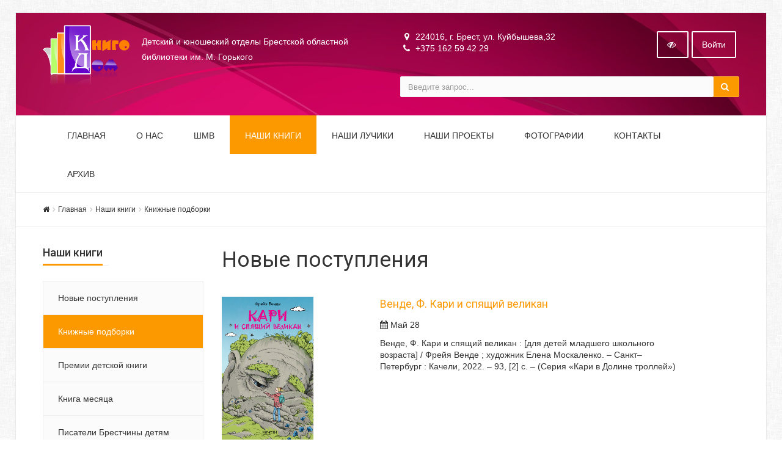

--- FILE ---
content_type: text/html; charset=UTF-8
request_url: https://knigodom.brl.by/teachers/radostnoe-chtenie/sovremennaya-khudozhestvennaya-literatura-dlya-detey/lagerkrants-r-moya-schastlivaya-zhizn/?PAGEN_2=12
body_size: 13621
content:


<!DOCTYPE html>
<html>
<head>
	<meta name="viewport" content="width=device-width,initial-scale=1">
	
	<meta http-equiv="Content-Type" content="text/html; charset=UTF-8" />
<meta name="robots" content="index, follow" />
<link href="/bitrix/js/main/core/css/core.min.css?15326086902854" type="text/css"  data-template-style="true"  rel="stylesheet" />
<link href="/bitrix/components/simai/template.special/templates/simai.detsad/style.css?1496922312547" type="text/css"  data-template-style="true"  rel="stylesheet" />
<link href="/bitrix/templates/simai.detsad/components/bitrix/breadcrumb/.default/style.css?1496922055173" type="text/css"  data-template-style="true"  rel="stylesheet" />
<link href="/bitrix/js/main/core/css/core_popup.min.css?153260957815451" type="text/css"  data-template-style="true"  rel="stylesheet" />
<link href="/bitrix/panel/main/popup.min.css?153260879220704" type="text/css"  data-template-style="true"  rel="stylesheet" />
<link href="/bitrix/templates/simai.detsad/styles.css?172742376852" type="text/css"  data-template-style="true"  rel="stylesheet" />
<link href="/bitrix/templates/simai.detsad/template_styles.css?172742376822575" type="text/css"  data-template-style="true"  rel="stylesheet" />
<link href="/bitrix/templates/simai.detsad/framework/include/01_main/02 bootstrap/bootstrap.min.css?1496922056114011" type="text/css"  data-template-style="true"  rel="stylesheet" />
<link href="/bitrix/templates/simai.detsad/framework/include/02_assets/fancybox/jquery.fancybox.css?14969220564895" type="text/css"  data-template-style="true"  rel="stylesheet" />
<link href="/bitrix/templates/simai.detsad/framework/include/02_assets/layerslider/css/layerslider.css?149692205615162" type="text/css"  data-template-style="true"  rel="stylesheet" />
<link href="/bitrix/templates/simai.detsad/framework/include/03_icons/font-awesome/css/font-awesome.min.css?149692205626711" type="text/css"  data-template-style="true"  rel="stylesheet" />
<link href="/bitrix/templates/simai.detsad/framework/include/04_template/bg.css?14969220566915" type="text/css"  data-template-style="true"  rel="stylesheet" />
<link href="/bitrix/templates/simai.detsad/framework/include/04_template/template.css?1600156263141959" type="text/css"  data-template-style="true"  rel="stylesheet" />
<link href="/bitrix/templates/simai.detsad/framework/include/04_template/helpers.css?149692205618577" type="text/css"  data-template-style="true"  rel="stylesheet" />
<link href="/bitrix/templates/simai.detsad/framework/include/04_template/visual.css?14969220564407" type="text/css"  data-template-style="true"  rel="stylesheet" />
<script type="text/javascript">if(!window.BX)window.BX={};if(!window.BX.message)window.BX.message=function(mess){if(typeof mess=='object') for(var i in mess) BX.message[i]=mess[i]; return true;};</script>
<script type="text/javascript">(window.BX||top.BX).message({'JS_CORE_LOADING':'Загрузка...','JS_CORE_NO_DATA':'- Нет данных -','JS_CORE_WINDOW_CLOSE':'Закрыть','JS_CORE_WINDOW_EXPAND':'Развернуть','JS_CORE_WINDOW_NARROW':'Свернуть в окно','JS_CORE_WINDOW_SAVE':'Сохранить','JS_CORE_WINDOW_CANCEL':'Отменить','JS_CORE_WINDOW_CONTINUE':'Продолжить','JS_CORE_H':'ч','JS_CORE_M':'м','JS_CORE_S':'с','JSADM_AI_HIDE_EXTRA':'Скрыть лишние','JSADM_AI_ALL_NOTIF':'Показать все','JSADM_AUTH_REQ':'Требуется авторизация!','JS_CORE_WINDOW_AUTH':'Войти','JS_CORE_IMAGE_FULL':'Полный размер'});</script>
<script type="text/javascript">(window.BX||top.BX).message({'LANGUAGE_ID':'ru','FORMAT_DATE':'DD.MM.YYYY','FORMAT_DATETIME':'DD.MM.YYYY HH:MI:SS','COOKIE_PREFIX':'BITRIX_SM','SERVER_TZ_OFFSET':'10800','SITE_ID':'s2','SITE_DIR':'/','USER_ID':'','SERVER_TIME':'1769183902','USER_TZ_OFFSET':'0','USER_TZ_AUTO':'Y','bitrix_sessid':'a36d5d57e2879a8b0153a5080f340e20'});</script>


<script type="text/javascript" src="/bitrix/js/main/core/core.min.js?153260958177789"></script>
<script type="text/javascript" src="/bitrix/js/main/core/core_db.min.js?153260957810247"></script>
<script type="text/javascript" src="/bitrix/js/main/core/core_ajax.min.js?153260958123500"></script>
<script type="text/javascript" src="/bitrix/js/main/json/json2.min.js?14021312983467"></script>
<script type="text/javascript" src="/bitrix/js/main/core/core_ls.min.js?15326086987365"></script>
<script type="text/javascript" src="/bitrix/js/main/core/core_fx.js?153260925316888"></script>
<script type="text/javascript" src="/bitrix/js/main/core/core_frame_cache.min.js?153260958111334"></script>
<script type="text/javascript" src="/bitrix/js/main/core/core_popup.min.js?153260958148272"></script>
<script type="text/javascript" src="/bitrix/js/main/core/core_window.min.js?153260939575173"></script>
<!--[if lt IE 9]><link href="/bitrix/templates/simai.detsad/framework/include/02_assets/sky-forms/sky-forms-ie8.css"<![endif]-->
<link href="/bitrix/templates/simai.detsad/framework/color/color.css" type="text/css" data-template-style="true" rel="stylesheet" id="WpStyle">



<script type="text/javascript" src="/bitrix/templates/simai.detsad/framework/include/01_main/01_jquery/1jquery.js?149692205683616"></script>
<script type="text/javascript" src="/bitrix/templates/simai.detsad/framework/include/01_main/01_jquery/html5shiv.js?14969220562435"></script>
<script type="text/javascript" src="/bitrix/templates/simai.detsad/framework/include/01_main/01_jquery/jquery-ui.min.js?1496922056228088"></script>
<script type="text/javascript" src="/bitrix/templates/simai.detsad/framework/include/01_main/01_jquery/jquery.easing.js?14969220565607"></script>
<script type="text/javascript" src="/bitrix/templates/simai.detsad/framework/include/01_main/01_jquery/jquery.hoverup.js?14969220561464"></script>
<script type="text/javascript" src="/bitrix/templates/simai.detsad/framework/include/01_main/01_jquery/jquery.metadata.js?14969220565266"></script>
<script type="text/javascript" src="/bitrix/templates/simai.detsad/framework/include/01_main/01_jquery/jquery.stellar.js?149692205623283"></script>
<script type="text/javascript" src="/bitrix/templates/simai.detsad/framework/include/01_main/01_jquery/respond.min.js?14969220564051"></script>
<script type="text/javascript" src="/bitrix/templates/simai.detsad/framework/include/01_main/01_jquery/wp.app.js?149692205617589"></script>
<script type="text/javascript" src="/bitrix/templates/simai.detsad/framework/include/01_main/02 bootstrap/bootstrap.min.js?149692205634653"></script>
<script type="text/javascript" src="/bitrix/templates/simai.detsad/framework/include/02_assets/bootstrap-mobile-menu/wp.app.js?149692205617589"></script>
<script type="text/javascript" src="/bitrix/templates/simai.detsad/framework/include/02_assets/fancybox/jquery.fancybox.pack.js?149692205623135"></script>
<script type="text/javascript" src="/bitrix/templates/simai.detsad/framework/include/02_assets/hover-dropdown/bootstrap-hover-dropdown.min.js?14969220561501"></script>
<script type="text/javascript" src="/bitrix/templates/simai.detsad/framework/include/02_assets/layerslider/js/greensock.js?149692205652295"></script>
<script type="text/javascript" src="/bitrix/templates/simai.detsad/framework/include/02_assets/layerslider/js/layerslider.kreaturamedia.jquery.js?149692205656751"></script>
<script type="text/javascript" src="/bitrix/templates/simai.detsad/framework/include/02_assets/layerslider/js/layerslider.transitions.js?149692205621095"></script>
<script type="text/javascript" src="/bitrix/templates/simai.detsad/framework/include/02_assets/milestone-counter/jquery.countTo.js?14969220562501"></script>
<script type="text/javascript" src="/bitrix/templates/simai.detsad/framework/include/02_assets/mixitup/jquery.mixitup.init.js?14969220563463"></script>
<script type="text/javascript" src="/bitrix/templates/simai.detsad/framework/include/02_assets/mixitup/jquery.mixitup.js?149692205635602"></script>
<script type="text/javascript" src="/bitrix/templates/simai.detsad/framework/include/02_assets/page-scroller/jquery.ui.totop.min.js?14969220561330"></script>
<script type="text/javascript" src="/bitrix/templates/simai.detsad/framework/include/02_assets/responsive-mobile-nav/js/jquery.dlmenu.autofill.js?14969220563152"></script>
<script type="text/javascript" src="/bitrix/templates/simai.detsad/framework/include/02_assets/responsive-mobile-nav/js/jquery.dlmenu.js?14969220567025"></script>
<script type="text/javascript" src="/bitrix/templates/simai.detsad/framework/include/02_assets/waypoints/waypoints.min.js?14969220568064"></script>
<script type="text/javascript">var _ba = _ba || []; _ba.push(["aid", "60c5a61a037644ecf43c3f7629169c07"]); _ba.push(["host", "knigodom.brl.by"]); (function() {var ba = document.createElement("script"); ba.type = "text/javascript"; ba.async = true;ba.src = (document.location.protocol == "https:" ? "https://" : "http://") + "bitrix.info/ba.js";var s = document.getElementsByTagName("script")[0];s.parentNode.insertBefore(ba, s);})();</script>


		

		<!-- добавлены кавычки в ShowTitle -->
	<title>КнигоДом - Новые поступления</title>
	<link rel="shortcut icon" type="image/x-icon" href="/bitrix/templates/simai.detsad/favicon.png">
</head>

<body 
	class="body-bg-21" 
		>

<div class="body-wrap body-boxed">


<script type="text/javascript">
	$(function() {
		$(".image-on").on("click",function(){
			  $(".image-on").hide();
			  $(".image-off").show();
			  $.ajax(
									{type: "POST",
									url: "/bitrix/modules/simai.detsad/include/set_setting.php",
									data: "type=MAIN&param=IMAGE&value=special-image-on",
});
			  
		});
		$(".image-off").on("click",function(){
			  $(".image-off").hide();
			  $(".image-on").show();
			   $.ajax(
									{type: "POST",
									url: "/bitrix/modules/simai.detsad/include/set_setting.php",
									data: "type=MAIN&param=IMAGE&value=special-image-off",
});
		});			
		$(".return-normal").on("click",function(){
			  $(".return-normal").hide();
			  $(".return-eye").show();
			   $.ajax(
									{type: "POST",
									url: "/bitrix/modules/simai.detsad/include/set_setting.php",
									data: "type=MAIN&param=SPECIAL&value=off",
});
		});	
		$(".return-eye").on("click",function(){
			  $(".return-eye").hide();
			  $(".return-normal").show();
			  
			  $.ajax(
									{type: "POST",
									url: "/bitrix/modules/simai.detsad/include/set_setting.php",
									data: "type=MAIN&param=SPECIAL&value=on",
});
		});
		
		
	$("[data-aa-on]").on("click",function(){	  
		$.ajax(
									{type: "POST",
									url: "/bitrix/modules/simai.detsad/include/set_setting.php",
									data: "type=MAIN&param=SPECIAL&value=on",});
									
		var specdefault="special-aaVersion-on special-color-white special-font-small special-image-on";
        $('body').addClass(specdefault);
        $("#WpStyle").attr("href", "/bitrix/templates/simai.detsad/framework/color/white.css");
		$.ajax(
									{type: "POST",
									url: "/bitrix/modules/simai.detsad/include/set_setting.php",
									data: "type=MAIN&param=special-color&value=white",
});

      	$.ajax(
									{type: "POST",
									url: "/bitrix/modules/simai.detsad/include/set_setting.php",
									data: "type=MAIN&param=special-font&value=small",
});

       	$.ajax(
									{type: "POST",
									url: "/bitrix/modules/simai.detsad/include/set_setting.php",
									data: "type=MAIN&param=special-image&value=on",
});
		return false;
    });

	$("[data-aa-off]").on("click",function(){	  
			  $.ajax(
									{type: "POST",
									url: "/bitrix/modules/simai.detsad/include/set_setting.php",
									data: "type=MAIN&param=SPECIAL&value=off",
});

    	var htmlCurrentClass = $('body').prop('class'),
		clearSpecialClasses = htmlCurrentClass.replace(/special-([a-z,A-Z,-]+)/g, '');
		$('body').prop('class', clearSpecialClasses);
		$("#WpStyle").attr("href", "/bitrix/templates/simai.detsad/framework/color/color.css");
		$(".image-on").hide();
		$(".image-off").show();
	    return false;
		});	
		
		
		
		$(".special-settings a").on("click",function(){	
		     data=$(this).data();
			 console.log(data);
             $html = $('body');
			 htmlCurrentClass = $html.prop('class');
             for (var key in data) {
				var reg = new RegExp("special-"+key+"-[^ ]{1,}", "g");
				htmlCurrentClass=htmlCurrentClass.replace(reg, "special-"+key+"-"+data[key]);
							  $.ajax(
									{type: "POST",
									url: "/bitrix/modules/simai.detsad/include/set_setting.php",
									data: "type=MAIN&param=special-"+key+"&value="+data[key],});
				if(key=="color")
				{
					if(data[key]=="white")  $("#WpStyle").attr("href", "/bitrix/templates/simai.detsad/framework/color/white.css");
				    if(data[key]=="black")$("#WpStyle").attr("href", "/bitrix/templates/simai.detsad/framework/color/black.css");
				    if(data[key]=="yellow")$("#WpStyle").attr("href", "/bitrix/templates/simai.detsad/framework/color/yellow.css");
				    if(data[key]=="blue")$("#WpStyle").attr("href", "/bitrix/templates/simai.detsad/framework/color/blue.css");
				}
			}
        
        $html.prop('class',htmlCurrentClass);
	    return false;
		});	
		
	});	
</script>
<div class="special-settings bg-lgrey">
<div class="row pt-10 pb-5 f-18">
		<div class="col-md-3 lh-40 text-center">
			Цветовая схема: 			  <a href="#" class="theme white" data-color="white">C</a>
			  <a href="#" class="theme black" data-color="black">C</a>
			  <a href="#" class="theme yellow" data-color="yellow">C</a>	
			  <a href="#" class="theme blue" data-color="blue">C</a>
		</div>			
		<div class="col-md-3 lh-40 text-center">
			Размер шрифта:
				<a href="#" data-font="small" title="Нормальный размер шрифта">A</a>
				<a href="#" data-font="medium" class="f-24" title="Увеличенный размер шрифта">A</a>
				<a href="#" data-font="big" class="f-28" title="Большой размер шрифта">A</a>				
		</div>
		<div class="col-md-3 lh-40 text-center">
			   Изображения: 			  <a class="image-on a-current" data-image="on" href="#"  style="display: none;"> <i class="fa fa-toggle-off f-24"></i></a>
			  <a class="image-off" data-image="off" href="#"  ><i class="fa fa-toggle-on f-24"></i></a>
		</div>	
		<div class="col-md-3 text-center">
			  <a href="/?set-aa=normal" data-aa-off class="btn btn-base return-normal f-18">Обычная версия сайта</a>
		</div>	
 </div>	
</div><header>
    <div class="top-header-top  header-bg-42" >
	<div class="top-header-fixed"></div>
        <div class="container pt-10">
            <div class="row">
                <div class="top-info col-md-6 navbar-header">
					<div class="display-row">
						<div class="middle hidden-xs" style="display: table-cell;">
							<span class="navbar-brand relative">
							  <a href="/">
                                  <img src="/include/site_logo.png" class=" mr-20" alt="SITE_NAME" />
                              </a>
							</span>
						</div>
                        <div class="title  display-cell middle">
							<span style="display:table-cell; vertical-align: middle; font-size:<span id=" title="Код PHP: &lt;?=COption::GetOptionString($GLOBALS[&quot;moduleName&quot;], &quot;font-size&quot;, &quot;32px&quot;)?&gt;" class="bxhtmled-surrogate"><span class="bxhtmled-surrogate-inner"><span class="bxhtmled-right-side-item-icon"></span><span style="display:table-cell; vertical-align: middle; font-size:14px;" class="bxhtmled-comp-lable" unselectable="on" spellcheck="false">Детский и юношеский отделы Брестской областной библиотеки им. М. Горького</span></span></span>
						
						</div>
					</div>
                </div>
                <div class="top-info col-md-6 ">
                    <div class="row">
                        <div class="col-md-8 col-sm-8 col-xs-12 contacts-top">
                            <ul>
								<li><i class="fa fa-map-marker"></i> 224016, г. Брест, ул. Куйбышева,32</li>
								<li><i class="fa fa-phone"></i> +375 162 59 42 29 </li>
							</ul>
                        </div>
                        <div class="top-info col-md-4 col-sm-4 col-xs-12">
                            <span class="menu-mobile right">
                                <a href="#" class="navbar-toggle btn btn-b-white" data-toggle="collapse" data-target=".navbar-collapse">
                                    <i class="fa fa-bars"></i>
                                </a>
                            </span>
                            <nav class="right top-header-menu">
                                <ul class="menu">
                                    
    
    <li id="cache_auth_container" class="aux-languages dropdown animate-hover" data-animate="animated fadeInUp">
        <a href="/auth/" class="btn btn-b-white">Войти</a>
    </li>

                                </ul>
                            </nav>
                            <span   data-aa-on="" class="right switch-vision return-eye">
								<a class="btn btn-b-white" style="padding: 10px 15px;" title="Версия для слабовидящих" href="/?set-aa=special">
									<i class="fa fa-eye-slash" ></i>
								</a>
							</span>
                            <span style="display: none;" class="right return-normal" data-aa-off>
								<a class="btn btn-b-white" style="padding: 10px 15px;" title="Обычная версия" href="/?set-aa=normal" >
									<i class="fa fa-eye"></i>
								</a>
							</span>
                        </div>
                    </div>
                    <div class="row">
                        <div class="col-md-12">
                            <form action="/search/index.php" class="form-horizontal form-light" role="form">
    <div class="input-group">
                    <input type="text" name="q" value="" class="form-control" placeholder="Введите запрос..."/>
                <span class="input-group-btn">
              <button class="btn btn-base" type="submit"><i class="fa fa-search"></i></button>
        </span>
    </div>
</form>

                        </div>
                    </div>
                </div>
            </div>
        </div>
    </div>

    <div class="navbar navbar-wp navbar-arrow mega-nav" role="navigation">
        <div class="container">
            <div class="navbar-collapse collapse top-menu" aria-expanded="true">
                
<ul class="nav navbar-nav navbar-left">

	
	
					<li class=""><a href="/">Главная</a></li>
		
	
	

	
	
					<li class="dropdown"><a href="/about/" class="dropdown-toggle visible-xs" data-toggle="dropdown"  data-hover="dropdown" data-close-others="true">О НАС</a>
			<a href="/about/" class="dropdown-toggle hidden-xs"  data-hover="dropdown" data-close-others="true">О НАС</a>
				<ul class="dropdown-menu">
		
	
	

	
	
					<li><a href="/about/">Основные сведения</a></li>
		
	
	

	
	
					<li><a href="/about/specialists/">Наш коллектив</a></li>
		
	
	

	
	
					<li><a href="/about/announcing/">Объявления</a></li>
		
	
	

	
	
					<li><a href="/about/news/">Новости</a></li>
		
	
	

	
	
					<li><a href="/about/reviews/">Отзывы</a></li>
		
	
	

	
	
					<li><a href="/about/requisites.php">Реквизиты</a></li>
		
	
	

			</ul></li>	
	
					<li class="dropdown"><a href="/parents/" class="dropdown-toggle visible-xs" data-toggle="dropdown"  data-hover="dropdown" data-close-others="true">ШМВ</a>
			<a href="/parents/" class="dropdown-toggle hidden-xs"  data-hover="dropdown" data-close-others="true">ШМВ</a>
				<ul class="dropdown-menu">
		
	
	

	
	
					<li><a href="/parents/">Что это?</a></li>
		
	
	

	
	
					<li><a href="/parents/announcing/">Объявления ШМВ</a></li>
		
	
	

	
	
					<li><a href="/parents/news/">Новости ШМВ</a></li>
		
	
	

	
	
					<li><a href="/parents/dnevnik/">Дневник работы ШМВ</a></li>
		
	
	

			</ul></li>	
	
					<li class="active"><a href="/teachers/" class="dropdown-toggle visible-xs" data-toggle="dropdown"  data-hover="dropdown" data-close-others="true">Наши книги</a>
			<a href="/teachers/" class="dropdown-toggle hidden-xs"  data-hover="dropdown" data-close-others="true">Наши книги</a>
				<ul class="dropdown-menu">
		
	
	

	
	
					<li><a href="/teachers/">Новые поступления</a></li>
		
	
	

	
	
					<li><a href="/teachers/radostnoe-chtenie/">Книжные подборки</a></li>
		
	
	

	
	
					<li><a href="/teachers/premii-detskoy-knigi/">Премии детской книги</a></li>
		
	
	

	
	
					<li><a href="/teachers/kniga-mesyatsa-2/">Книга месяца</a></li>
		
	
	

	
	
					<li><a href="/teachers/pisateli-brestchiny-detyam/">Писатели Брестчины детям</a></li>
		
	
	

			</ul></li>	
	
					<li class=""><a href="/nashi-luchiki/">Наши ЛуЧиКи</a></li>
		
	
	

	
	
					<li class="dropdown"><a href="/nashi-proekty/" class="dropdown-toggle visible-xs" data-toggle="dropdown"  data-hover="dropdown" data-close-others="true">Наши проекты</a>
			<a href="/nashi-proekty/" class="dropdown-toggle hidden-xs"  data-hover="dropdown" data-close-others="true">Наши проекты</a>
				<ul class="dropdown-menu">
		
	
	

	
	
					<li><a href="/nashi-proekty/knigi-bez-granits/">Книги...без границ!</a></li>
		
	
	

	
	
					<li><a href="/nashi-proekty/deti-bresta-za-razdelnyy-sbor-otkhodov/">Дети Бреста — за раздельный сбор отходов</a></li>
		
	
	

	
	
					<li><a href="/nashi-proekty/uzhasno-interesno/">Ужасно интересно</a></li>
		
	
	

	
	
					<li><a href="/nashi-proekty/brest-chitaet-detyam/">Брест читает детям</a></li>
		
	
	

	
	
					<li><a href="/nashi-proekty/bibliotechnyy-desant/">Библиотечный десант</a></li>
		
	
	

	
	
					<li><a href="/nashi-proekty/chitaem-basni-krylova/">Читаем басни Крылова</a></li>
		
	
	

	
	
					<li><a href="/nashi-proekty/biblioteka-v-chemodane/">Библиотека в чемодане</a></li>
		
	
	

			</ul></li>	
	
					<li class=""><a href="/parents/gallery/">Фотографии</a></li>
		
	
	

	
	
					<li class="dropdown"><a href="/contacts/" class="dropdown-toggle visible-xs" data-toggle="dropdown"  data-hover="dropdown" data-close-others="true">Контакты</a>
			<a href="/contacts/" class="dropdown-toggle hidden-xs"  data-hover="dropdown" data-close-others="true">Контакты</a>
				<ul class="dropdown-menu">
		
	
	

	
	
					<li><a href="/contacts/index.php">Контакты учреждения</a></li>
		
	
	

			</ul></li>	
	
					<li class="dropdown"><a href="/arkhiv/" class="dropdown-toggle visible-xs" data-toggle="dropdown"  data-hover="dropdown" data-close-others="true">Архив</a>
			<a href="/arkhiv/" class="dropdown-toggle hidden-xs"  data-hover="dropdown" data-close-others="true">Архив</a>
				<ul class="dropdown-menu">
		
	
	

	
	
					<li><a href="/arkhiv/">Архив поступлений</a></li>
		
	
	

	
	
					<li><a href="/arkhiv/arkhiv-knigi-mesyatsa/">Архив книги месяца</a></li>
		
	
	

	</ul></li></ul>
            </div>
        </div>
    </div>
			<div class="pg-opt">
			<div class="container">
				<div class="row">
					<div class="col-md-9 col-sm-8">
						<ol class="breadcrumb"><li itemscope itemtype="http://data-vocabulary.org/Breadcrumb"><a itemprop="url" href="/"><i class="fa fa-home"></i></a><li itemscope itemtype="http://data-vocabulary.org/Breadcrumb"><a itemprop="url" href="/" title="Главная">Главная</a></li><li itemscope itemtype="http://data-vocabulary.org/Breadcrumb"><a itemprop="url" href="/teachers/" title="Наши книги">Наши книги</a></li><li itemscope itemtype="http://data-vocabulary.org/Breadcrumb"><a itemprop="url" href="/teachers/radostnoe-chtenie/" title="Книжные подборки">Книжные подборки</a></li></ol>					</div>
					<div class="col-md-3 col-sm-4 text-right pt-15 hidden-xs">
						<div class="addthis_sharing_toolbox"></div>
					</div>					
				</div>
			</div>
		</div>
	    </header>



<section class="slice bb">
<div class="wp-section">
<div class="container content">


	<div class="row">

	<div class="col-md-3 left-column">
	 
			




<div class="mp section-title-wr">
        <h3 class="section-title left">
            <span>Наши книги</span></h3></div>
<div class="catalog_menu hidden-sm hidden-xs">
<ul class="nav">
			<li class=" lvl1">
				<span style="position:relative; display: block;"><a class="not-accent" href="/teachers/">Новые поступления</a></span></li>			<li class="current selected lvl1">
				<span style="position:relative; display: block;"><a class="not-accent base" href="/teachers/radostnoe-chtenie/">Книжные подборки</a></span></li>			<li class=" lvl1">
				<span style="position:relative; display: block;"><a class="not-accent" href="/teachers/premii-detskoy-knigi/">Премии детской книги</a></span></li>			<li class=" lvl1">
				<span style="position:relative; display: block;"><a class="not-accent" href="/teachers/kniga-mesyatsa-2/">Книга месяца</a></span></li>			<li class=" lvl1">
				<span style="position:relative; display: block;"><a class="not-accent" href="/teachers/pisateli-brestchiny-detyam/">Писатели Брестчины детям</a></span></li></ul>
</div>
<script type="text/javascript">
$(function(){
	$('.catalog_menu .nav li span.arrow').on("click",function(){
		attrClass=$(this).attr("class");
		if(attrClass=="arrow fa fa-angle-up")
		{
			$(this).attr("class","arrow fa fa-angle-down");
		}
		else
		{
			$(this).attr("class","arrow fa fa-angle-up");
		}
		$(this).closest("li").children("ul").toggle();
	});
});
</script>



<div class="row">
      
        <div class="col-xs-12 mt-15 hidden-sm hidden-xs" id="bx_3966226736_26907" data-ls="transition2d:1;timeshift:-1000;">
                                                <a target="_blank" href="https://view.genially.com/6672f80e4e89230014ac78b2/interactive-content-belorusskie-pisateli-detyam"><img class="img-responsive" src="/upload/resize_cache/iblock/f65/720_463_1/f652e346cf6024ccf850ae573e26200f.png" class="ls-bg" alt="Белорусские писатели — детям и подросткам"/></a>
                					</div>    
		      
        <div class="col-xs-12 mt-15 hidden-sm hidden-xs" id="bx_3966226736_4377" data-ls="transition2d:1;timeshift:-1000;">
                                                <a target="_blank" href="http://brl.by/"><img class="img-responsive" src="/upload/iblock/0dd/0dd6d0f71096b87c00fea25d2e318d21.png" class="ls-bg" alt="УК &quot;Областная библиотека им.М.Горького&quot;"/></a>
                					</div>    
		      
        <div class="col-xs-12 mt-15 hidden-sm hidden-xs" id="bx_3966226736_4372" data-ls="transition2d:1;timeshift:-1000;">
                                                <a target="_blank" href="http://178.124.148.76:8080/pls//alis/startEK/index.php"><img class="img-responsive" src="/upload/iblock/baf/baf65e4796b92ad9e3693d70073e41bb.png" class="ls-bg" alt="Электронный каталог"/></a>
                					</div>    
		      
        <div class="col-xs-12 mt-15 hidden-sm hidden-xs" id="bx_3966226736_4375" data-ls="transition2d:1;timeshift:-1000;">
                                                <a target="_blank" href="http://knigodom.brl.by/teachers/kniga-mesyatsa-2/"><img class="img-responsive" src="/upload/iblock/3df/3dfab3e1f3a9ffa2fc991b7d0f8a3ed9.png" class="ls-bg" alt="Книга месяца"/></a>
                					</div>    
		      
        <div class="col-xs-12 mt-15 hidden-sm hidden-xs" id="bx_3966226736_6231" data-ls="transition2d:1;timeshift:-1000;">
                                                <a target="_blank" href="/teachers/radostnoe-chtenie/"><img class="img-responsive" src="/upload/iblock/d04/d040b87f069118ee0488dacbcb3e26df.jpg" class="ls-bg" alt="Книжные подборки"/></a>
                					</div>    
		    </div>

	</div>
	<div class="col-md-8">

	<h1>Новые поступления</h1>

<div style="height: 15px;clear: both;"></div>
	    <div class="row mb-20" id="bx_3218110189_25116">
					<div class="col-md-4 col-sm-4 mb-20">
				<a href="/teachers/vende-f-kari-i-spyashchiy-velikan/"><img class="img-responsive" alt="Венде, Ф. Кари и спящий великан" src="/upload/iblock/d75/d750fe3378fff67407843d8bfdaa1c11.png"></a>
			</div>

				<div class="col-md-8 col-sm-8">
			<h5><a href="/teachers/vende-f-kari-i-spyashchiy-velikan/">Венде, Ф. Кари и спящий великан</a></h5>
							<div class="date mt-10 mb-10 grey-500">
					<i class="fa fa-calendar"></i> Май 28									</div>
						<p>
									
	 Венде, Ф. Кари и спящий великан : [для детей младшего школьного возраста] / Фрейя Венде ; художник Елена Москаленко. – Санкт–Петербург : Качели, 2022. – 93, [2] с. – (Серия «Кари в Долине троллей»)
</a>
							</p>			
		</div>
    </div>

	    <div class="row mb-20" id="bx_3218110189_25115">
					<div class="col-md-4 col-sm-4 mb-20">
				<a href="/teachers/vende-f-kari-i-dolina-trolley-/"><img class="img-responsive" alt="Венде, Ф. Кари и Долина троллей " src="/upload/iblock/49d/49d4d43936e4cfd0baca7ebe6a5273c9.png"></a>
			</div>

				<div class="col-md-8 col-sm-8">
			<h5><a href="/teachers/vende-f-kari-i-dolina-trolley-/">Венде, Ф. Кари и Долина троллей </a></h5>
							<div class="date mt-10 mb-10 grey-500">
					<i class="fa fa-calendar"></i> Май 28									</div>
						<p>
									
	 Венде, Ф. Кари и Долина троллей : [для детей младшего школьного возраста] / Фрейя Венде ; художник Елена Москаленко. – Санкт-Петербург : Качели, 2022. – 109, [2] с. – (Серия «Кари в Долине троллей»)
</a>
							</p>			
		</div>
    </div>

	    <div class="row mb-20" id="bx_3218110189_25040">
					<div class="col-md-4 col-sm-4 mb-20">
				<a href="/teachers/perez-s-posledniy-iz-volkov-/"><img class="img-responsive" alt="Перез, С. Последний из волков " src="/upload/iblock/73d/73dcb217b11906497b36ec470c3154d4.png"></a>
			</div>

				<div class="col-md-8 col-sm-8">
			<h5><a href="/teachers/perez-s-posledniy-iz-volkov-/">Перез, С. Последний из волков </a></h5>
							<div class="date mt-10 mb-10 grey-500">
					<i class="fa fa-calendar"></i> Май 15									</div>
						<p>
									
	 Перез, С. Последний из волков : [для младшего и среднего школьного возраста] / Себастьян Перез ; иллюстрации Жюстин Бра ; [перевод с французского Е. Шаталовой]. – Москва : Редкая птица, 2021. – [31] с.
</a>
							</p>			
		</div>
    </div>

	    <div class="row mb-20" id="bx_3218110189_25039">
					<div class="col-md-4 col-sm-4 mb-20">
				<a href="/teachers/vills-a-religii-mira-kto-vo-chto-verit-vimmelbukh-dlya-detey-i-vzroslykh/"><img class="img-responsive" alt="Вилльс, А. Религии мира. Кто во что верит? Виммельбух для детей и взрослых" src="/upload/iblock/c4e/c4e7678cdc8dd5f66d502d76f8f28723.jpg"></a>
			</div>

				<div class="col-md-8 col-sm-8">
			<h5><a href="/teachers/vills-a-religii-mira-kto-vo-chto-verit-vimmelbukh-dlya-detey-i-vzroslykh/">Вилльс, А. Религии мира. Кто во что верит? Виммельбух для детей и взрослых</a></h5>
							<div class="date mt-10 mb-10 grey-500">
					<i class="fa fa-calendar"></i> Май 15									</div>
						<p>
									
	Вилльс, А. Религии мира. Кто во что верит? Виммельбух для детей и взрослых / Анна Вилльс, Нора Томм ; [перевод с немецкого А. Горбовой ; иллюстрации Н. Томм]. – Москва : Альпина Дети : Альпина Паблишер, 2023.&nbsp;– [28] с.




	 &nbsp;
</a>
							</p>			
		</div>
    </div>

	    <div class="row mb-20" id="bx_3218110189_25038">
					<div class="col-md-4 col-sm-4 mb-20">
				<a href="/teachers/syao-mao-ya-lyublyu-tebya/"><img class="img-responsive" alt="Сяо Мао Я люблю тебя" src="/upload/iblock/6e4/6e41c493e2d7cc72724c95a0ee17b633.jpg"></a>
			</div>

				<div class="col-md-8 col-sm-8">
			<h5><a href="/teachers/syao-mao-ya-lyublyu-tebya/">Сяо Мао Я люблю тебя</a></h5>
							<div class="date mt-10 mb-10 grey-500">
					<i class="fa fa-calendar"></i> Май 15									</div>
						<p>
									
	 Сяо Мао Я люблю тебя : [для семейного чтения] / придумал Сяо Мао ; нарисовала Тан Юнь ; [перевод с китайского О. Решетняк]. - Москва : Шанс, 2016. - 25, [4] с. ББК 84(5Кит)-4&nbsp;ДО
</a>
							</p>			
		</div>
    </div>

	    <div class="row mb-20" id="bx_3218110189_25037">
					<div class="col-md-4 col-sm-4 mb-20">
				<a href="/teachers/vasilyuk-yu-s-pravila-bezopasnogo-povedeniya-v-kvartire/"><img class="img-responsive" alt="Василюк, Ю. С. Правила безопасного поведения в квартире" src="/upload/iblock/cc9/cc9becb0c1e9bdc1a4cec90dbaa56c3d.jpg"></a>
			</div>

				<div class="col-md-8 col-sm-8">
			<h5><a href="/teachers/vasilyuk-yu-s-pravila-bezopasnogo-povedeniya-v-kvartire/">Василюк, Ю. С. Правила безопасного поведения в квартире</a></h5>
							<div class="date mt-10 mb-10 grey-500">
					<i class="fa fa-calendar"></i> Май 15									</div>
						<p>
									
	 Василюк, Ю. С. Правила безопасного поведения в квартире : [для старшего дошкольного возраста] / Ю. С. Василюк ; [художники О. Чекурина, С. Головченко]. – Москва : #эксмодетство : Эксмо, 2019. – 48 с. – (Мама будет спокойна).
</a>
							</p>			
		</div>
    </div>

	    <div class="row mb-20" id="bx_3218110189_25036">
					<div class="col-md-4 col-sm-4 mb-20">
				<a href="/teachers/menning-m-otkuda-berutsya-deti/"><img class="img-responsive" alt="Мэннинг, М. Откуда берутся дети?" src="/upload/iblock/871/871fa29c9fdb2ed59e557b01cd8be3a4.jpg"></a>
			</div>

				<div class="col-md-8 col-sm-8">
			<h5><a href="/teachers/menning-m-otkuda-berutsya-deti/">Мэннинг, М. Откуда берутся дети?</a></h5>
							<div class="date mt-10 mb-10 grey-500">
					<i class="fa fa-calendar"></i> Май 15									</div>
						<p>
									
	 Мэннинг, М. Откуда берутся дети? : [для дошкольного возраста / Мик Мэннинг ; [перевод с английского В. Галкиной]. – Москва : #эксмодетство : Эксмо, 2024. – 31 с.
</a>
							</p>			
		</div>
    </div>

	    <div class="row mb-20" id="bx_3218110189_25035">
					<div class="col-md-4 col-sm-4 mb-20">
				<a href="/teachers/kali-d-shkola-risovaniya-goroshka/"><img class="img-responsive" alt="Кали, Д. Школа рисования Горошка" src="/upload/iblock/720/7203f34cf30f03e4e22d9eb7be09eedb.jpg"></a>
			</div>

				<div class="col-md-8 col-sm-8">
			<h5><a href="/teachers/kali-d-shkola-risovaniya-goroshka/">Кали, Д. Школа рисования Горошка</a></h5>
							<div class="date mt-10 mb-10 grey-500">
					<i class="fa fa-calendar"></i> Май 15									</div>
						<p>
									
	 Кали, Д. Школа рисования Горошка : [для дошкольного и младшего школьного возраста] / Давид Кали ; [художник] Себастьян Мурен ; [перевод с французского Н. Александровой]. – Москва : Самокат, печать 2022 (макет 2023). – [33] с.
</a>
							</p>			
		</div>
    </div>

	    <div class="row mb-20" id="bx_3218110189_25034">
					<div class="col-md-4 col-sm-4 mb-20">
				<a href="/teachers/delo-n-maksim-i-malenkie-veshchi/"><img class="img-responsive" alt="Дело, Н. Максим и маленькие вещи" src="/upload/iblock/5dd/5dd811337cce096109ad2ccff88e443e.png"></a>
			</div>

				<div class="col-md-8 col-sm-8">
			<h5><a href="/teachers/delo-n-maksim-i-malenkie-veshchi/">Дело, Н. Максим и маленькие вещи</a></h5>
							<div class="date mt-10 mb-10 grey-500">
					<i class="fa fa-calendar"></i> Май 15									</div>
						<p>
									
	 Дело, Н. Максим и маленькие вещи : [для младшего школьного возраста] / Николя Дёло ; иллюстрации Ирэн Бонасина ; [перевод с&nbsp;французского О.&nbsp;Костиковой, Н.&nbsp;Гарбовского]. – Москва : Редкая птица, 2019.&nbsp;– 46 с.
</a>
							</p>			
		</div>
    </div>

	    <div class="row mb-20" id="bx_3218110189_25033">
					<div class="col-md-4 col-sm-4 mb-20">
				<a href="/teachers/kramer-dzh-k-spisok-nemyslimykh-strakhov/"><img class="img-responsive" alt="Крамер, Дж. К. Список немыслимых страхов" src="/upload/iblock/4d2/4d2cfc9663af1ee16f01ae50c3b26669.jpg"></a>
			</div>

				<div class="col-md-8 col-sm-8">
			<h5><a href="/teachers/kramer-dzh-k-spisok-nemyslimykh-strakhov/">Крамер, Дж. К. Список немыслимых страхов</a></h5>
							<div class="date mt-10 mb-10 grey-500">
					<i class="fa fa-calendar"></i> Май 15									</div>
						<p>
									
	 Крамер, Дж. К. Список немыслимых страхов : [роман / Дж. Каспер Крамер ; перевод с английского Алёны Щербаковой. – Москва : Самокат, 2022. – 334 с.
</a>
							</p>			
		</div>
    </div>

	    <div class="row mb-20" id="bx_3218110189_25032">
					<div class="col-md-4 col-sm-4 mb-20">
				<a href="/teachers/yanikovski-e-esli-by-ya-byl-vzroslym/"><img class="img-responsive" alt="Яниковски, Е. Если бы я был взрослым" src="/upload/iblock/d67/d678692343fa27a3710d50039d523558.jpg"></a>
			</div>

				<div class="col-md-8 col-sm-8">
			<h5><a href="/teachers/yanikovski-e-esli-by-ya-byl-vzroslym/">Яниковски, Е. Если бы я был взрослым</a></h5>
							<div class="date mt-10 mb-10 grey-500">
					<i class="fa fa-calendar"></i> Май 15									</div>
						<p>
									
	 Яниковски, Е. Если бы я был взрослым : [для дошкольного возраста / Ева Яниковски ; рисунки Ласло Ребера ; [перевод с венгерского Д.&nbsp;Анисимовой].&nbsp;– Москва : #эксмодетство : Эксмо, 2022. – 32 с.&nbsp;: [для дошкольного возраста / Ева Яниковски ; рисунки Ласло Ребера ; [перевод с венгерского Д.&nbs...</a>
							</p>			
		</div>
    </div>

	    <div class="row mb-20" id="bx_3218110189_24936">
					<div class="col-md-4 col-sm-4 mb-20">
				<a href="/teachers/neve-a-malvina/"><img class="img-responsive" alt="Неве, А. Мальвина" src="/upload/iblock/f69/f6976cc79fac011783928ab4b6075f24.jpg"></a>
			</div>

				<div class="col-md-8 col-sm-8">
			<h5><a href="/teachers/neve-a-malvina/">Неве, А. Мальвина</a></h5>
							<div class="date mt-10 mb-10 grey-500">
					<i class="fa fa-calendar"></i> Апр 30									</div>
						<p>
									
	 Неве, А. Мальвина : [сказка / Андре Неве ; [перевод с французского Ю. Игнатенко]. - Минск : Попурри, 2023. - [29] с. УДК 821.133.1-93-343.4 ББК 84(4Фра)-4 ДО
</a>
							</p>			
		</div>
    </div>

	    <div class="row mb-20" id="bx_3218110189_24935">
					<div class="col-md-4 col-sm-4 mb-20">
				<a href="/teachers/markelova-a-obnimi-menya/"><img class="img-responsive" alt="Маркелова, А. Обними меня!" src="/upload/iblock/39d/39d2be4a8ee38532f9a00bf6b86742e7.jpg"></a>
			</div>

				<div class="col-md-8 col-sm-8">
			<h5><a href="/teachers/markelova-a-obnimi-menya/">Маркелова, А. Обними меня!</a></h5>
							<div class="date mt-10 mb-10 grey-500">
					<i class="fa fa-calendar"></i> Апр 30									</div>
						<p>
									
	 Маркелова, А. Обними меня! : сказка о том, как Обнимашка хотел спасти мир / Анастасия Маркелова ; иллюстратор Елена Смешливая. - Москва : Альпина.Дети : Альпина Паблишер, 2023. - [48] с. ББК 84(2Рос)6-4 ДО
</a>
							</p>			
		</div>
    </div>

	    <div class="row mb-20" id="bx_3218110189_24934">
					<div class="col-md-4 col-sm-4 mb-20">
				<a href="/teachers/son-von-pkhen-devochka-s-lisim-khvostom-04-24/"><img class="img-responsive" alt="Сон Вон Пхен Девочка с лисьим хвостом" src="/upload/iblock/b4c/b4c555b0806867a16b6f00e09e76df1e.jpg"></a>
			</div>

				<div class="col-md-8 col-sm-8">
			<h5><a href="/teachers/son-von-pkhen-devochka-s-lisim-khvostom-04-24/">Сон Вон Пхен Девочка с лисьим хвостом</a></h5>
							<div class="date mt-10 mb-10 grey-500">
					<i class="fa fa-calendar"></i> Апр 30									</div>
						<p>
									
	 Сон Вон Пхен Девочка с лисьим хвостом : [повесть / Сон Вон Пхён ; иллюстрации Ман Муль Сан ; перевод с корейского Дарьи Крутовой. - Москва : Манн, Иванов и Фербер, 2023— Т. 1. - 2023. - 142, [1] с. ББК 84(5Кор)-4 ДО
</a>
							</p>			
		</div>
    </div>

	    <div class="row mb-20" id="bx_3218110189_24933">
					<div class="col-md-4 col-sm-4 mb-20">
				<a href="/teachers/remish-n-odnazhdy-v-simplvelde/"><img class="img-responsive" alt="Ремиш, Н. Однажды в Симплвельде" src="/upload/iblock/650/650b67e68262e01ee0da1a273f1b63e7.jpg"></a>
			</div>

				<div class="col-md-8 col-sm-8">
			<h5><a href="/teachers/remish-n-odnazhdy-v-simplvelde/">Ремиш, Н. Однажды в Симплвельде</a></h5>
							<div class="date mt-10 mb-10 grey-500">
					<i class="fa fa-calendar"></i> Апр 30									</div>
						<p>
									
	 Ремиш, Н. Однажды в Симплвельде : сборник рассказов / Наталья Ремиш ; [иллюстрации Д. Лавровой]. - Москва : Альпина.Дети : Альпина Паблишер, 2023. - 102, [2] с. ББК 84(2Рос)6-4 ДО
</a>
							</p>			
		</div>
    </div>

	    <div class="row mb-20" id="bx_3218110189_24932">
					<div class="col-md-4 col-sm-4 mb-20">
				<a href="/teachers/villen-l-les-vospominaniy/"><img class="img-responsive" alt="Виллен, Л. Лес воспоминаний" src="/upload/iblock/0d0/0d009023614564875896a7ba34af0e19.jpg"></a>
			</div>

				<div class="col-md-8 col-sm-8">
			<h5><a href="/teachers/villen-l-les-vospominaniy/">Виллен, Л. Лес воспоминаний</a></h5>
							<div class="date mt-10 mb-10 grey-500">
					<i class="fa fa-calendar"></i> Апр 30									</div>
						<p>
									
	Виллен, Л. Лес воспоминаний : [комикс / Людовик Виллен, Селин Дереньокур ; [перевод с французского И. Солодковой]. - Москва : Манн, Иванов и Фербер, 2023. - 97, [6] с. - (Серия "Эли и Гастон") ББК 84(4Фра)-8 ДО&nbsp;
</a>
							</p>			
		</div>
    </div>

	    <div class="row mb-20" id="bx_3218110189_24931">
					<div class="col-md-4 col-sm-4 mb-20">
				<a href="/teachers/mikhels-t-revushchiy-ruchey/"><img class="img-responsive" alt="Михельс, Т. Ревущий ручей" src="/upload/iblock/3b3/3b37266204061537930469accdb8a0ef.jpg"></a>
			</div>

				<div class="col-md-8 col-sm-8">
			<h5><a href="/teachers/mikhels-t-revushchiy-ruchey/">Михельс, Т. Ревущий ручей</a></h5>
							<div class="date mt-10 mb-10 grey-500">
					<i class="fa fa-calendar"></i> Апр 30									</div>
						<p>
									
	 Михельс, Т. Ревущий ручей : [сказки / Тильде Михельс ; иллюстрации Елизаветы Третьяковой ; перевод с немецкого Анны Торгашиной. - Москва : Манн, Иванов и Фербер, 2023. - 75, [3] с.. - (Серия "Сказки медведя Густава") ББК 84(4Гем)-4 ДО
</a>
							</p>			
		</div>
    </div>

	    <div class="row mb-20" id="bx_3218110189_24930">
					<div class="col-md-4 col-sm-4 mb-20">
				<a href="/teachers/kharrison-m-khraniteli-mira-doroga-domoy/"><img class="img-responsive" alt="Харрисон, М. Хранители мира. Дорога домой" src="/upload/iblock/426/426b44a2b6a55f40e0bbe6caabf0d907.jpg"></a>
			</div>

				<div class="col-md-8 col-sm-8">
			<h5><a href="/teachers/kharrison-m-khraniteli-mira-doroga-domoy/">Харрисон, М. Хранители мира. Дорога домой</a></h5>
							<div class="date mt-10 mb-10 grey-500">
					<i class="fa fa-calendar"></i> Апр 30									</div>
						<p>
									
	 Харрисон, М. Хранители мира. Дорога домой : [повесть / Мелисса Харрисон ; иллюстрации Лорен О'Хары ; перевод с английского Марии Сухотиной. - Москва : Манн, Иванов и Фербер, 2023. - 220, [3] с. - (Серия "Хранители мира") ББК 84(4Вел)-4&nbsp;ДО
</a>
							</p>			
		</div>
    </div>

	    <div class="row mb-20" id="bx_3218110189_24929">
					<div class="col-md-4 col-sm-4 mb-20">
				<a href="/teachers/beme-yu-sekretnaya-missiya-/"><img class="img-responsive" alt="Беме, Ю. Секретная миссия " src="/upload/iblock/79e/79ed73495b2ba1046756bbba865707c2.jpg"></a>
			</div>

				<div class="col-md-8 col-sm-8">
			<h5><a href="/teachers/beme-yu-sekretnaya-missiya-/">Беме, Ю. Секретная миссия </a></h5>
							<div class="date mt-10 mb-10 grey-500">
					<i class="fa fa-calendar"></i> Апр 30									</div>
						<p>
									
	 Беме, Ю. Секретная миссия / Юлия Бёме ; иллюстрации Хердис Альбрехт ; [перевод с немецкого Ю. Капустюк]. - Москва : Альпина.Дети : Альпина Паблишер, 2023. - 103, [6] с. - (Серия "Лучший друг — Конни"). - (Детские детективы) ББК 84(4Гем)-4 ДО
</a>
							</p>			
		</div>
    </div>

	    <div class="row mb-20" id="bx_3218110189_24928">
					<div class="col-md-4 col-sm-4 mb-20">
				<a href="/teachers/beme-yu-domik-na-dereve-/"><img class="img-responsive" alt="Беме, Ю. Домик на дереве " src="/upload/iblock/6bd/6bd0f505a2874cb2000ec1af5b2e1003.jpg"></a>
			</div>

				<div class="col-md-8 col-sm-8">
			<h5><a href="/teachers/beme-yu-domik-na-dereve-/">Беме, Ю. Домик на дереве </a></h5>
							<div class="date mt-10 mb-10 grey-500">
					<i class="fa fa-calendar"></i> Апр 30									</div>
						<p>
									
	 Беме, Ю. Домик на дереве / Юлия Бёме ; иллюстрации Хердис Альбрехт ; [перевод с немецкого О. Протопоповой]. - Москва : Альпина.Дети : Альпина Паблишер, 2023. - 119, [6] с. - (Серия "Лучший друг — Конни"). - (Детские детективы) ББК 84(4Гем)-4&nbsp;ДО
</a>
							</p>			
		</div>
    </div>

	<br /><div class="modern-page-navigation col-md-12">
<ul class="pagination">

			<li><a class="modern-page-previous" href="/teachers/radostnoe-chtenie/sovremennaya-khudozhestvennaya-literatura-dlya-detey/lagerkrants-r-moya-schastlivaya-zhizn/?PAGEN_2=11">Пред.</a></li>
			<li><a class="modern-page-first" href="/teachers/radostnoe-chtenie/sovremennaya-khudozhestvennaya-literatura-dlya-detey/lagerkrants-r-moya-schastlivaya-zhizn/">1</a></li>
			<li><a class="modern-page-dots" href="/teachers/radostnoe-chtenie/sovremennaya-khudozhestvennaya-literatura-dlya-detey/lagerkrants-r-moya-schastlivaya-zhizn/?PAGEN_2=5">...</a></li>
		<li><a href="/teachers/radostnoe-chtenie/sovremennaya-khudozhestvennaya-literatura-dlya-detey/lagerkrants-r-moya-schastlivaya-zhizn/?PAGEN_2=10" class="">10</a></li>
		<li><a href="/teachers/radostnoe-chtenie/sovremennaya-khudozhestvennaya-literatura-dlya-detey/lagerkrants-r-moya-schastlivaya-zhizn/?PAGEN_2=11" class="">11</a></li>
		<li><span class="modern-page-current">12</span></li>
		<li><a href="/teachers/radostnoe-chtenie/sovremennaya-khudozhestvennaya-literatura-dlya-detey/lagerkrants-r-moya-schastlivaya-zhizn/?PAGEN_2=13" class="">13</a></li>
		<li><a href="/teachers/radostnoe-chtenie/sovremennaya-khudozhestvennaya-literatura-dlya-detey/lagerkrants-r-moya-schastlivaya-zhizn/?PAGEN_2=14" class="">14</a></li>
		<li><a class="modern-page-dots" href="/teachers/radostnoe-chtenie/sovremennaya-khudozhestvennaya-literatura-dlya-detey/lagerkrants-r-moya-schastlivaya-zhizn/?PAGEN_2=21">...</a></li>
		<li><a href="/teachers/radostnoe-chtenie/sovremennaya-khudozhestvennaya-literatura-dlya-detey/lagerkrants-r-moya-schastlivaya-zhizn/?PAGEN_2=28">28</a></li>
		<li><a class="modern-page-next" href="/teachers/radostnoe-chtenie/sovremennaya-khudozhestvennaya-literatura-dlya-detey/lagerkrants-r-moya-schastlivaya-zhizn/?PAGEN_2=13">След.</a></li>
</ul>
</div>

	</div>


	</div>

</div>
</div>
</section>

<footer class="footer  footer-bg-45" >
	<div class="container">
		<div class="row">
			<div class="col-md-3">
				<div class="col">
					<div class="contacts">
						<h4>Наши контакты</h4>
						<ul class="mb-20">
	<li><i class="fa fa-map-marker"></i> 224016, г. Брест, ул. Куйбышева,32</li>
	<li><i class="fa fa-phone"></i>
	+375 162 59 42 29 </li>
	<li><i class="fa fa-envelope"></i></li>
</ul>
<p>
	 Нашли ошибку? Сообщите нам!<br>
	 Выделите и нажмите Ctr+Enter
</p>
<div style="all: initial;" class="notranslate">
</div>
 <br>					</div>
					<div class="informer">
					</div>
				</div>
			</div>
			<div class="col-md-3">
				<div class="col">
					<h4>Разделы</h4>
					<div id="bottom-menu-block">
    <div class="bottom-menu">
        <ul class="nav col-md-6">
            <li>
                            <li class=" first-level"><a href="">Главная</a></li>
                            <li class=" first-level"><a href="/about/">О Нас</a></li>
                            <li class=" first-level"><a href="/parents/">ШМВ</a></li>
                            <li class="active first-level"><a href="/teachers/">Наши книги</a></li>
            </ul><ul class="nav col-md-6">                <li class=" first-level"><a href="/contacts/">Контакты</a></li>
                            <li class=" first-level"><a href="/nashi-proekty/">Наши проекты</a></li>
                            <li class=" first-level"><a href="/nashi-luchiki/">Наши лучики</a></li>
                            <li class=" first-level"><a href="/map.php">Карта сайта</a></li>
                        </li>
        </ul>
    </div>
</div>				</div>
			</div>
			<div class="col-md-3">
				<div class="col col-social-icons">
					<h4>Следуйте за нами</h4>
					<a href="https://www.instagram.com/brestknigodom/"><img alt="1492718764-instagram_83597.png" src="/upload/medialibrary/b9a/b9ae17544ef2c3a5125a75c086439c2c.png" title="Instagram" width="48" height="48"></a> <a href="https://www.facebook.com/brest.library/?ref=your_pages"><img alt="1492718745-facebook_83608.png" src="/upload/medialibrary/fd9/fd9fec2737149ab054be6d453789f8ed.png" title="Facebook" width="48" height="48"></a> <br>				</div>
			</div>
			<div class="col-md-3">
				<div class="col">
					<h4>Обратная связь</h4>
					<p>Если у вас есть вопросы, задайте их через специальную форму 						<br><br>
						<a class="btn btn-block btn-base" href="/contacts/" class="btn btn-two"><span>Написать нам</span></a>
					</p>
				</div>
			</div>
		</div>
		<hr>
		<div class="row bottom-row">
			<div class="col-lg-5 copyright">
				© 2017 Детский и юношеский отделы Брестской областной библиотеки им. М. Горького			</div>
			<div id="bx-composite-banner" style="text-align: center;" class="col-lg-3 footer-logo"></div>
			<div class="col-lg-4 developer">
				<a target="_blank" class="pull-right" href="http://simai.ru/solutions/obrazovatelnye-uchrezhdeniya/simai-sayt-detskogo-sada/">Работает на «SIMAI: Сайт детского сада»</a>
			</div>
		</div>
	</div>
	</footer>  <script type="text/javascript">
BX.bind(document, "keypress", SendError);

function SendError(event, formElem)
{
        event = event || window.event;

        if((event.ctrlKey) && ((event.keyCode == 0xA)||(event.keyCode == 0xD)))
        {
            var Dialog = new BX.CDialog({
                                title: "На сайте обнаружена ошибка",
                                head: "В чём заключается ошибка?",
                                content: 	'<form method="POST" id="help_form">\
                                            <textarea class="form-control" placeholder="Описание ошибки" rows="3" name="error_desc" style="height:  131px; width: 374px;"></textarea>\
                                            <input type="hidden" name="error_message"value="'+getSelectedText()+'">\
                                            <input type="hidden" name="error_url" value="'+window.location+'">\
                                            <input type="hidden" name="error_referer" value="'+document.referrer+'">\
                                            <input type="hidden" name="error_useragent" value="'+navigator.userAgent+'">\
                                            <input type="hidden" name="sessid" value="'+BX.bitrix_sessid()+'"></form>',
                                resizable: false,
                                height: '198',
                                width: '400'});

            Dialog.SetButtons([
            {
                'title': 'Отправить',
                'id': 'action_send',
                'name': 'action_send',
                'action': function(){
                    BX.ajax.submit(BX("help_form"));
                    this.parentWindow.Close();
                }
            },
            {
                'title': 'Отмена',
                'id': 'cancel',
                'name': 'cancel',
                'action': function(){
                    this.parentWindow.Close();
                }
            }
            ]);
            Dialog.Show();
        }
}
function getSelectedText(){
  if (window.getSelection){
    txt = window.getSelection();
  }
  else if (document.getSelection) {
    txt = document.getSelection();
  }
  else if (document.selection){
    txt = document.selection.createRange().text;
  }
  else return;
  return txt;
}
  </script>

</div>

<script type="text/javascript" src="//s7.addthis.com/js/300/addthis_widget.js#pubid=ra-5787594f43453750"></script>


<!-- Yandex.Metrika counter -->
<script type="text/javascript" >
    (function (d, w, c) {
        (w[c] = w[c] || []).push(function() {
            try {
                w.yaCounter46347552 = new Ya.Metrika({
                    id:46347552,
                    clickmap:true,
                    trackLinks:true,
                    accurateTrackBounce:true
                });
            } catch(e) { }
        });

        var n = d.getElementsByTagName("script")[0],
            s = d.createElement("script"),
            f = function () { n.parentNode.insertBefore(s, n); };
        s.type = "text/javascript";
        s.async = true;
        s.src = "https://mc.yandex.ru/metrika/watch.js";

        if (w.opera == "[object Opera]") {
            d.addEventListener("DOMContentLoaded", f, false);
        } else { f(); }
    })(document, window, "yandex_metrika_callbacks");
</script>
<noscript><div><img src="https://mc.yandex.ru/watch/46347552" style="position:absolute; left:-9999px;" alt="" /></div></noscript>
<!-- /Yandex.Metrika counter -->

</body>
</html>

--- FILE ---
content_type: text/css
request_url: https://knigodom.brl.by/bitrix/templates/simai.detsad/components/bitrix/breadcrumb/.default/style.css?1496922055173
body_size: 168
content:
.breadcrumb>li+li:before {content: "\f105 " !important; padding: 0 5px; font-family: 'FontAwesome'; font-size: 12px; font-weight: bold; color: rgba(0,0,0,0.2) !important;;} 

--- FILE ---
content_type: text/css
request_url: https://knigodom.brl.by/bitrix/templates/simai.detsad/styles.css?172742376852
body_size: 75
content:
.gallery img
{
    width:170px;
    height: 120px;
}

--- FILE ---
content_type: text/css
request_url: https://knigodom.brl.by/bitrix/templates/simai.detsad/framework/include/04_template/bg.css?14969220566915
body_size: 874
content:
/* SITE BACKGROUND */

/* Colors */
.body-bg-11{background: #ECEFF1;}
.body-bg-12{background: #B0BEC5;}
.body-bg-13{background: #90A4AE;}
.body-bg-14{background: #607D8B;}
.body-bg-15{background: #455A64;}
.body-bg-16{background: #263238;}

/* Base Light Patterns */
.body-bg-21 {background: url("../../../images/bg/base/ptn/01.png") repeat;}
.body-bg-22 {background: url("../../../images/bg/base/ptn/02.png") repeat;}
.body-bg-23 {background: url("../../../images/bg/base/ptn/03.png") repeat;}
.body-bg-24 {background: url("../../../images/bg/base/ptn/04.png") repeat;}
.body-bg-25 {background: url("../../../images/bg/base/ptn/05.png") repeat;}
.body-bg-26 {background: url("../../../images/bg/base/ptn/06.png") repeat;}

/* Base Dark Patterns */
.body-bg-31 {background: url("../../../images/bg/base/ptn/07.png") repeat;}
.body-bg-32 {background: url("../../../images/bg/base/ptn/08.png") repeat;}
.body-bg-33 {background: url("../../../images/bg/base/ptn/09.png") repeat;}
.body-bg-34 {background: url("../../../images/bg/base/ptn/10.png") repeat;}
.body-bg-35 {background: url("../../../images/bg/base/ptn/11.png") repeat;}
.body-bg-36 {background: url("../../../images/bg/base/ptn/12.png") repeat;}

/* Theme Patterns */
.body-bg-41 {background: url("../../../images/bg/theme/ptn/01.png") repeat;}
.body-bg-42 {background: url("../../../images/bg/theme/ptn/02.png") repeat;}
.body-bg-43 {background: url("../../../images/bg/theme/ptn/03.png") repeat;}
.body-bg-44 {background: url("../../../images/bg/theme/ptn/04.png") repeat;}
.body-bg-45 {background: url("../../../images/bg/theme/ptn/05.png") repeat;}
.body-bg-46 {background: url("../../../images/bg/theme/ptn/06.png") repeat;}

/* Theme Images */
.body-bg-51 {background: url("../../../images/bg/theme/img/01.jpg") no-repeat; background-size: cover;}
.body-bg-52 {background: url("../../../images/bg/theme/img/02.jpg") no-repeat; background-size: cover;}
.body-bg-53 {background: url("../../../images/bg/theme/img/03.jpg") no-repeat; background-size: cover;}
.body-bg-54 {background: url("../../../images/bg/theme/img/04.jpg") no-repeat; background-size: cover;}
.body-bg-55 {background: url("../../../images/bg/theme/img/05.jpg") no-repeat; background-size: cover;}
.body-bg-56 {background: url("../../../images/bg/theme/img/06.jpg") no-repeat; background-size: cover;}
.minibg{background-repeat: no-repeat;background-size: cover;}


/* HEADER BACKGROUND */

/* Colors */
.header-bg-11 {background: #C62828;}
.header-bg-12 {background: #AD1456;}
.header-bg-13 {background: #6B1B9A;}
.header-bg-14 {background: #0D47A1;}
.header-bg-15 {background: #01579B;}
.header-bg-16 {background: #006064;}
.header-bg-21 {background: #00695C;}
.header-bg-22 {background: #2E7D32;}
.header-bg-23 {background: #558B2F;}
.header-bg-24 {background: #D84315;}
.header-bg-25 {background: #6D4C41;}
.header-bg-26 {background: #546E7A;}

/* Base Dark Patterns */
.header-bg-31 {background: url("../../../images/bg/base/ptn/07.png") repeat;}
.header-bg-32 {background: url("../../../images/bg/base/ptn/08.png") repeat;}
.header-bg-33 {background: url("../../../images/bg/base/ptn/09.png") repeat;}
.header-bg-34 {background: url("../../../images/bg/base/ptn/10.png") repeat;}
.header-bg-35 {background: url("../../../images/bg/base/ptn/11.png") repeat;}
.header-bg-36 {background: url("../../../images/bg/base/ptn/12.png") repeat;}

/* Base Images */
.header-bg-41 {background: url("../../../images/bg/base/img/01.jpg") no-repeat; background-size: cover;}
.header-bg-42 {background: url("../../../images/bg/base/img/02.jpg") no-repeat; background-size: cover;}
.header-bg-43 {background: url("../../../images/bg/base/img/03.jpg") no-repeat; background-size: cover;}
.header-bg-44 {background: url("../../../images/bg/base/img/04.jpg") no-repeat; background-size: cover;}
.header-bg-45 {background: url("../../../images/bg/base/img/05.jpg") no-repeat; background-size: cover;}
.header-bg-46 {background: url("../../../images/bg/base/img/06.jpg") no-repeat; background-size: cover;}
.header-bg-51 {background: url("../../../images/bg/base/img/07.jpg") no-repeat; background-size: cover;}
.header-bg-52 {background: url("../../../images/bg/base/img/08.jpg") no-repeat; background-size: cover;}
.header-bg-53 {background: url("../../../images/bg/base/img/09.jpg") no-repeat; background-size: cover;}
.header-bg-54 {background: url("../../../images/bg/base/img/10.jpg") no-repeat; background-size: cover;}
.header-bg-55 {background: url("../../../images/bg/base/img/11.jpg") no-repeat; background-size: cover;}
.header-bg-56 {background: url("../../../images/bg/base/img/12.jpg") no-repeat; background-size: cover;}


 /* FOOTER BACKGROUND */

/* Colors */
.footer-bg-11 {background: #C62828;}
.footer-bg-12 {background: #AD1456;}
.footer-bg-13 {background: #6B1B9A;}
.footer-bg-14 {background: #0D47A1;}
.footer-bg-15 {background: #01579B;}
.footer-bg-16 {background: #006064;}
.footer-bg-21 {background: #00695C;}
.footer-bg-22 {background: #2E7D32;}
.footer-bg-23 {background: #558B2F;}
.footer-bg-24 {background: #D84315;}
.footer-bg-25 {background: #6D4C41;}
.footer-bg-26 {background: #546E7A;}

/* Base Dark Patterns */
.footer-bg-31 {background: url("../../../images/bg/base/ptn/07.png") repeat;}
.footer-bg-32 {background: url("../../../images/bg/base/ptn/08.png") repeat;}
.footer-bg-33 {background: url("../../../images/bg/base/ptn/09.png") repeat;}
.footer-bg-34 {background: url("../../../images/bg/base/ptn/10.png") repeat;}
.footer-bg-35 {background: url("../../../images/bg/base/ptn/11.png") repeat;}
.footer-bg-36 {background: url("../../../images/bg/base/ptn/12.png") repeat;}

/* Base Images */
.footer-bg-41 {background: url("../../../images/bg/base/img/01.jpg") no-repeat; background-size: cover;}
.footer-bg-42 {background: url("../../../images/bg/base/img/02.jpg") no-repeat; background-size: cover;}
.footer-bg-43 {background: url("../../../images/bg/base/img/03.jpg") no-repeat; background-size: cover;}
.footer-bg-44 {background: url("../../../images/bg/base/img/04.jpg") no-repeat; background-size: cover;}
.footer-bg-45 {background: url("../../../images/bg/base/img/05.jpg") no-repeat; background-size: cover;}
.footer-bg-46 {background: url("../../../images/bg/base/img/06.jpg") no-repeat; background-size: cover;}
.footer-bg-51 {background: url("../../../images/bg/base/img/07.jpg") no-repeat; background-size: cover;}
.footer-bg-52 {background: url("../../../images/bg/base/img/08.jpg") no-repeat; background-size: cover;}
.footer-bg-53 {background: url("../../../images/bg/base/img/09.jpg") no-repeat; background-size: cover;}
.footer-bg-54 {background: url("../../../images/bg/base/img/10.jpg") no-repeat; background-size: cover;}
.footer-bg-55 {background: url("../../../images/bg/base/img/11.jpg") no-repeat; background-size: cover;}
.footer-bg-56 {background: url("../../../images/bg/base/img/12.jpg") no-repeat; background-size: cover;}







--- FILE ---
content_type: text/css
request_url: https://knigodom.brl.by/bitrix/templates/simai.detsad/framework/include/04_template/template.css?1600156263141959
body_size: 26411
content:
/* Fonts */
@import url(https://fonts.googleapis.com/css?family=Roboto:400,300,500&subset=latin,cyrillic);
h1,h2,h3,h4,h5,h6, .header-standard-1 .navbar-wp .navbar-nav > li > a, .navbar-wp .navbar-nav > li > a, .navbar-base .navbar-nav > li > a, .navbar-wp .dropdown-menu .mega-nav-section-title, .navbar-wp.affix .navbar-nav > li > a, .milestone-counter .milestone-count, .post-item.style2 .post-meta .date, .header-alpha .navbar-wp .navbar-nav > li > a {font-family: 'Roboto', sans-serif;}
body {font-family: "Helvetica Neue", Helvetica, Arial,sans-serif !important;}
/* Reset */
html, body, div, span, applet, object, iframe, h1, h2, h3, h4, h5, h6, p, a, abbr, acronym, address, big, cite, del, dfn, em, img, ins, kbd, q, s, samp, small, strike, strong, sub, sup, tt, var, b, u, i, center, dl, dt, dd, fieldset, form, label, legend, table, caption, tbody, tfoot, thead, tr, th, td, article, aside, canvas, details, embed, figure, figcaption, footer, header, hgroup, menu, nav, output, ruby, section, summary, time, mark, audio, video {margin: 0; padding: 0; border: 0; font-size: 100%;}
article, aside, details, figcaption, figure, footer, header, hgroup, menu, nav, section, .top-header .top-header-menu ul.top-menu > li.dropdown:hover .sub-menu, .wp-block:hover .img-overlay, .wp-block.property.list .wp-block-footer.style2 ul.aux-info li i, .wp-block.article.post .meta-info span, .comments-wr .comment .comment-author, .side-info, .post-item.style1 .post-meta-bot .like-button:hover .count, .star-rating, .tab-image img, .dl-menu.dl-subview li.dl-subview, .dl-menu.dl-subview li.dl-subview .dl-submenu, .dl-menu.dl-subview li.dl-subviewopen, .dl-menu.dl-subview li.dl-subviewopen >.dl-submenu, .dl-menu.dl-subview li.dl-subviewopen >.dl-submenu > li, .no-js .dl-menuwrapper li .dl-submenu, .vjs-tt-cue, .vjs-styled-skin .vjs-menu-button:hover .vjs-menu, .special-aaVersion-on .special-settings {display: block;}
blockquote, q {quotes: none;}
blockquote:before, blockquote:after, q:before, q:after {content: ''; content: none;}
table {border-collapse: collapse; border-spacing: 0;}
html {font-size: 14px; -webkit-text-size-adjust: 100%; -ms-text-size-adjust: 100%; -webkit-font-smoothing: subpixel-antialiased;}

/* Main */
body {overflow-x: hidden; position: relative; font-size: 14px !important; line-height: 1.6em; font-weight: 300;}
input, textarea, input[type="submit"]:focus, div, #toTop:active, #toTop:focus {outline: none;}
button, input, select, textarea {vertical-align: top; margin: 0;}
.list-group-item, .navbar-base .navbar-nav >.open > a, .navbar-base .navbar-nav >.open > a:hover, .navbar-base .navbar-nav >.open > a:focus, .wp-block .wp-block-header .section-title:before, .wp-block.inverse .thmb-img:hover i, .wp-block.product.style-2 .wp-block-footer .cell.price-wr:hover, .aside-menu .form-search .btn-close, .promos.base, .tagcloud.bordered a, .tagcloud.bordered.base a, .tagcloud.bordered.base-alt a, .tagcloud.bordered.light a, .tagcloud.bordered.dark a, .tagcloud.base, .tagcloud.base-alt, .tagcloud.light, .tagcloud.dark, .social-media i:hover, blockquote footer, .section-title-wr.base, .section-title-wr.dark, .section-title-wr.light, .section-title-wr.base-alt, div.wp-tabs div.tab-content.tab-content-inverse {background: transparent;}
iframe {border: 0; margin-top: 0 !important;}
h1,h2,h3,h4,h5,h6{font-weight: 400; line-height: 1.4; color: inherit; margin-bottom: 0.6em;}
h1 {font-size: 2.5rem;}
h2 {font-size: 2rem;}
h3 {font-size: 1.75rem;}
h4 {font-size: 1.5rem;}
h5 {font-size: 1.25rem;}
h6 {font-size: 1.1rem;}

.text-link{
	display: inline-block;
	vertical-align: baseline;
	text-decoration: none !important;
	margin-right: 16px;
}
.text-link:after{
	font-family: 'FontAwesome' !important;
	content: "\f08e";
	font-size: 70%;
	position: relative;
	bottom: 5px;
	display: inline-block;
	left: 16px;
	color: #949494;
	margin: -10px -10px 0 -10px;
	color: #000;
}
.text-link:link{
	color: #222;
	border-bottom: 1px solid #949494;
}
.text-link:hover{
	color: #222;
	border-color: #000;
}
.text-link:visited{
	color: #767676;
	border-color: #949494;
}
.text-link:active{
	color: #000;
	border-color: #000;
}

.heading-xs, .dropdown-menu h4, .shop .product-short-info p strong, ul.featured-vertical li .title a, ul.list-carousel li span, ul.list-check li span {font-size: 0.85em;}

em {font-style: italic;}
small {font-size: 85%;}
p {line-height: 1.4em; margin-bottom: 10px;}
a, .cuselText, .vjs-styled-skin .vjs-play-control {cursor: pointer;}
a:hover {text-decoration: none; -o-transition: .3s; -ms-transition: .3s; -moz-transition: .3s; -webkit-transition: .3s; transition: .35s;}
a:hover, a:focus {text-decoration: none;}
hr, .wp-block.article.post .meta-info {margin: 15px 0;}
hr.delimiter {border: 0; height: 1px; margin: 22px 0 22px 0;}
hr.hr-sm, ul.list-listings .listing-body p {margin: 5px 0;}
.contacts-top ul, .wp-block-body ul {list-style: none; margin: 0;padding: 0;}
.heading {margin: 0; margin-bottom: 6px; padding: 0; font-size: 1.29em; font-weight: 500;}
.heading-sm, .font-md, .navbar-toggle .icon-custom, .navbar-base .navbar-toggle .icon-custom, .page-header p, .wp-block .img-overlay .img-overlay-content dt, .wp-block.image-holder .wp-block-info.over .info-title, .wp-block.property.list .wp-block-content .capacity, .wp-block.property.grid .wp-block-body .wp-block-content .capacity, .carousel-1 p, dl.dl-group dt {font-size: 1.14em;}
.heading-md, .rating-large span.star:before {font-size: 1.29em;}
.heading-lg, .carousel-2 h2 {font-size: 1.57em;}
.font-normal, .aside-menu .contact-info h5, .blockquote-1 p, .like-button.inline .count small {font-size: 0.93em;}
.font-xs, .wp-block-info-over h3 small, .wp-block-info-over.left h3 small {font-size: 0.79em;}
.font-sm, .widget-recent .comment-author, ul.popular li span, ul.thumb-list li span, ul.featured li span, ul.bullet li span, .review-rating {font-size: 0.86em;}
.font-xl {font-size: 100px;}
.no-padding, .caption .title {padding: 0 !important;}
.no-margin {margin: 0 !important;}
.no-border {border: 0 !important;}
.no-radius, .btn-square {border-radius: 0 !important;}
.wp-block.property.list .wp-block-content .description, .wp-block.property.grid .wp-block-body .wp-block-content .description, {padding-bottom: 10px;}
.wp-block.product figure, .widget.tags-wr {padding-bottom: 15px;}
.pricing-plans .plan-select, .hidden-form-filters {padding-top: 10px;}
.carousel-testimonials .testimonial-author-info a {padding-left: 20px;}
.header-standard-1 .navbar-wp .navbar-right .social-link {margin-top: 5px;}
.icon-block.icon-block-1 .icon-block-body .title, .icon-block.icon-block-2 .icon-block-body .title, .icon-block.icon-block-3 .icon-block-body .title, .comment-author, ul.list-listings-2 .listing-body p, .progress-text {margin-bottom: 5px;}
.wp-block.property.list .wp-block-content .period, .wp-block.property.grid .wp-block-body .wp-block-content .period {margin-left: 5px;}
.nav > ul > li > a > i, ul.list-listings .listing-body .meta-info ul li i, .panel-group .panel-heading a i {margin-right: 5px;}
.top-navbar-header .top-nav-links, .aside-feature.square p, ul.featured-vertical li .title {margin-top: 10px;}
.product-info .product-title, .product-info h3, .pricing-plans .plan-info, .work .btn-group, dl.dl-group dd {margin-bottom: 10px;}
.shop .thumbnail-images.style-2 {margin-top: 15px;}
.navbar-wp .dropdown-menu img, .short-feature, .shop .product-price, .estate .product-price, .pricing-plans, .comment-form h2, .section-title-wr.style-2, .section-title-wr.style-4, .timeline .embed-responsive,.nav-pills {margin-bottom: 15px;}
.cell-20 {width: 20%;}
.jumbotron-right {width: 30%;}
header .navbar-fixed .navbar, .wp-block.inverse .figure img, .wp-block.default .figure img, .wp-block.testimonial .wp-block-image img, .wp-block.property.list .wp-block-img img, .wp-block.property.grid .wp-block-body .wp-block-img img, .wp-block.article img, .carousel-1 .item img, .shop .thumbnail-images a img, .estate .thumbnail-images a img, ul.featured li img, ul.list-listings.blog-list .listing-image img, .blog-post img, .static-page-image img {width: 100%;}
.timeline .year {border-radius: 3px;}
.img-center {display: block; margin-left: auto; margin-right: auto;}
.relative, .mega-nav .container, .navbar-wp .dropdown-menu ul.mega-nav-ul li, .dropdown-submenu, .wp-block .img-wrapper, .wp-block.inverse .figure, .wp-block.default .figure, .wp-block.testimonial.style-2 .wp-block-body, section.slice.arrow-bottom, section.slice.relative, .animate-hover-slide-4, .animate-hover-slide-4 .figure, .boxed, .post-image, .post-item.style1 .post-meta-top, .post-item.style2 .post-content-wr, .post-item.style2 .post-meta-top, .social-media, .carousel-2, .carousel-3, ul.categories > li, .range-slider-wrapper, .progress.download, .btn-icon, .dl-menuwrapper li {position: relative;}
.title {margin: 0; margin-bottom: 8px; padding: 0;}
.title-xs {font-size: 0.79em; font-weight: 500;}
.title-sm {font-size: 0.86em; font-weight: 500;}
.title-md, .wp-block.product .product-title a, ul.featured-vertical li .price, #info-box h2 {font-size: 1.14em; font-weight: 500;}
.title-lg, .estate .product-info h3, .pricing-plans .price-tag span.price-type, .pricing-plans-2 .price-tag span.price-type {font-size: 1.43em; font-weight: 500;}
.full-size-link, .wp-block.article .video-hover-play a {position: absolute; width: 100%; height: 100%; top: 0; left: 0;}
.bg-banner-1, .bg-banner-2 {padding: 54px 0 !important;}
.prlx-bg {background-attachment: fixed; background-position: 50% 0; background-repeat: no-repeat; min-height: 400px; position: relative;}
.video-wrapper {width: 100%; height: 450px; overflow: hidden;}
.video-wrapper video {width: 100% !important; position: relative !important;}
.mask {position: absolute; top: 0; left: 0; width: 100% !important; height: 100% !important; opacity: .6;}
.mask.mask-2 {opacity: .4;}
.mask-bg1 {background: url(../images/mask/mask_1.png); opacity: 1;}
.img-thumbnail, .navbar-wp .navbar-nav >.active > a, .navbar-wp .navbar-nav >.active > a:hover, .navbar-wp .navbar-nav >.active > a:focus, .nav-pills > li > a, .panel, .panel-group .panel, .alert, .label {border-radius: 0;}
.primary-letter {float: left; padding: 6px 0; font-size: 3.14em; font-weight: 400; line-height: 1.36em; margin: 0 5px 0 0;}
.primary-letter.style-2 {padding: 12px; margin-top: 6px; text-align: center;}
.primary-letter.style-3 {padding: 12px; margin-top: 6px; text-align: center; border-radius: 2px;}
.primary-letter.style-4 {padding: 12px; margin-top: 6px; min-width: 54px; border-radius: 50%; text-align: center;}
header, .wp-block.product.style-2, .wp-block.product.inverse, .panel-sidebar-1 .panel-body h4, .aside-menu .form-search .form-input, .comments-wr .comment p, .widget-tags.styled, .section-title-wr.style-2 .section-title.left, .form-base .base.form-control {padding: 0;}
header.header-cover {background-size: cover !important;}
header .navbar-wp .navbar-brand {height: auto; padding: 0 15px; margin-top: 14px; border: 1px solid transparent; border-radius: 3px;}
header .top-navbar-header .navbar-brand {height: auto; padding: 20px 0;}
header .navbar-wp .navbar-brand img, header .navbar-wp.affix .navbar-brand img {height: 46px;}
header .navbar-wp.affix .navbar-brand {margin-top: 4px;}
header .navbar-default .navbar-brand.logo-img {height: 50px; padding: 0 20px;}
header .navbar-fixed {width: 100%; left: 0;}
.top-header .aux-text {padding: 10px 0; font-size: 0.79em;}
.top-header .top-header-menu, .post-meta-bot .btn {float: right;}
.top-header .top-header-menu > ul.top-menu, .nav > ul, ul.popular, ul.thumb-list, ul.featured, ul.recent, ul.list-carousel, footer .col ul {list-style: none; margin: 0; padding: 0;}
.top-header .top-header-menu > ul.top-menu > li {position: relative; float: left; display: inline-block;}
.top-header .top-header-menu > ul.top-menu > li > a {display: block; padding: 10px 15px; text-transform: uppercase; font-size: 0.79em; font-weight: 400;}
.top-header .top-header-menu > ul.top-menu > li.dropdown > a:after {content: "\f107"; margin-left: 6px; font-family: "FontAwesome"; position: relative; float: right;}
.top-header .top-header-menu ul.top-menu > li > a > i, .work .btn {margin-right: 6px;}
.top-header .top-header-menu ul.top-menu > li ul.sub-menu {display: none; min-width: 160px; position: absolute; right: -1px; z-index: 1500; margin: 0; padding: 0; list-style: none; border: 0; opacity: 0; -moz-opacity: 0; filter: alpha(opacity=0); -webkit-transition: all .2s ease-in-out; -moz-transition: all .2s ease-in-out; -o-transition: all .2s ease-in-out; transition: all .2s ease-in-out;}
.top-header .top-header-menu ul.top-menu > li:hover ul.sub-menu {opacity: 1; display: block;}
.top-header .top-header-menu ul.top-menu > li ul.sub-menu > li > a {display: block; padding: 6px 15px;}
.top-header .top-header-menu ul.top-menu > li ul.sub-menu > li >.language-active {display: block; padding: 6px 15px; cursor: default;}
.top-navbar-header {height: 90px;}
.top-navbar-header .top-nav-links a:hover, ul.meta-list li a:hover, .post-tags a:hover, .link-add-comment:hover {text-decoration: underline;}
.navbar-wp, .navbar-base {margin: 0; padding: 0; border: 0; border-radius: 0; z-index: 1000;}
.navbar-wp .navbar-nav > li > a, .navbar-base .navbar-nav > li > a {border-top: 3px solid transparent; padding: 28px 16px; margin-right: 0; font-size: 1em; font-weight: 500; text-transform: uppercase; -webkit-transition: all .25s ease-out; -moz-transition: all .25s ease-out; transition: all .25s ease-out;}
.navbar-wp .navbar-nav li.divider {margin: 0; padding: 4px 15px; height: auto; font-size: 0.86em; font-weight: 500; text-transform: uppercase;}
.header-standard-1 .navbar-wp {height: 52px;}
.header-standard-1 .navbar-wp .navbar-nav > li > a {padding: 14px 16px; margin-right: 0; font-size: 1em; text-transform: uppercase; font-weight: 500;}
.navbar-wp .navbar-nav >.disabled > a, .navbar-wp .navbar-nav >.disabled > a:hover, .navbar-wp .navbar-nav >.disabled > a:focus, .navbar-wp .navbar-nav >.open > a.dropdown-form-toggle, .navbar-wp .navbar-nav >.open > a.dropdown-form-toggle:hover, .navbar-wp .navbar-nav >.open > a.dropdown-form-toggle:focus, .btn-b-white, .btn-b-base, .btn-b-alt, .btn-b-light, .btn-b-dark, .cuselText label::selection {background-color: transparent;}
.navbar-wp .navbar-nav > li > a.dropdown-form-toggle, .navbar-wp .navbar-nav > li > a.dropdown-form-toggle:hover, .navbar-wp .navbar-nav > li > a.dropdown-form-toggle:focus {padding: 28px 16px; font-size: 1.14em; font-weight: normal; background: transparent;}
.navbar-wp.affix .navbar-nav > li > a.dropdown-form-toggle, .navbar-wp.affix .navbar-nav > li > a.dropdown-form-toggle:hover, .navbar-wp.affix .navbar-nav > li > a.dropdown-form-toggle:focus {padding: 18px 16px; font-size: 1em;}
.navbar-toggle, .navbar-base .navbar-toggle {border-radius: 2px; margin-top: 20px; padding: 12px 16px 7px 16px;}
.navbar-toggle-aside-menu, .navbar-toggle-mobile-nav, .navbar-base .navbar-toggle-aside-menu, .navbar-base .navbar-toggle-mobile-nav {padding: 12px 16px 7px 16px; margin-right: 10px;}
.navbar-wp .navbar-nav, .navbar-wp .dropdown-menu-search, .wp-block.icon-square, .pricing-table .wp-block.popular, .pricing-plans .wp-block.popular, .vertical-info h4:first-child, .modal-footer {margin-top: 0;}
.navbar-wp .navbar-collapse.in {max-height: 340px;}
.navbar-wp .navbar-collapse.in .dropdown-aux, .dl-menuwrapper li .dl-submenu, .dl-menu.dl-subview li, .dl-menu.dl-subview li.dl-subviewopen > a, .dl-menu.dl-subview li.dl-subview > a, .no-js .dl-menuwrapper li.dl-back, .vjs-controls-disabled .vjs-big-play-button, .vjs-has-started .vjs-big-play-button, .vjs-using-native-controls .vjs-big-play-button, .video-js.vjs-using-native-controls .vjs-poster, .vjs-default-skin .vjs-hidden, .vjs-styled-skin .vjs-slider-handle, .vjs-styled-skin .vjs-remaining-time, .special-settings, .special-aaVersion-on .switch-vision {display: none;}
.navbar-wp .dropdown-menu {min-width: 220px; padding: 0; border: 0; border-radius: 2px;}
.navbar-wp .dropdown-menu > li > a {padding: 8px 15px;}
.navbar-wp .navbar-nav > li.dropdown-aux > a, .navbar-wp .navbar-nav > li.dropdown-aux.open > a, .user-form .form-header.base, .user-form .form-header.base-alt, .user-form .form-header.light, .user-form .form-header.dark, .user-form .form-footer.base, .user-form .form-footer.base-alt, .user-form .form-footer.light, .user-form .form-footer.dark, .panel-dark, .panel-light, .well.base, .well.base-alt, .well.light, .well.dark {border-color: transparent;}
.navbar-wp .navbar-right .social-link {width: 40px; height: 40px; line-height: 1.82em; padding: 0 !important; text-align: center; padding: 10px; margin: 14px 0; border-radius: 100%; border-top: 0 !important;}
.navbar-wp.affix .navbar-right .social-link {margin: 10px 0 8px 0;}
.mega-nav .nav, .mega-nav .collapse, .mega-nav .dropup, .mega-nav .dropdown.mega-dropdown-fluid {position: static;}
.mega-nav .dropdown-menu {left: auto;}
.mega-nav .mega-nav-content {padding: 20px 30px;}
.mega-nav .dropdown.mega-dropdown-fluid .dropdown-menu {left: 0; right: 0; margin: 0 15px;}
.navbar-wp .dropdown-menu .mega-nav-section-title {font-size: 1em; margin: 0 0 10px 0; text-transform: capitalize; text-transform: uppercase; font-weight: 500;}
.navbar-wp .dropdown-menu .mega-nav-section {padding: 25px 0 10px 0;}
.navbar-wp .dropdown-menu ul.mega-nav-ul {margin: 0; margin-bottom: 10px; padding: 0; list-style: none;}
.navbar-wp .dropdown-menu ul.mega-nav-ul li a {display: block; padding: 4px 0;}
.navbar-wp .dropdown-menu ul.mega-nav-ul.arrow-li li a {padding-left: 12px;}
.navbar-wp .dropdown-menu ul.mega-nav-ul.arrow-li li a:before {content: "\f105"; font-family: FontAwesome; position: absolute; left: 0;}
.navbar-wp.affix {position: fixed; top: 0; min-height: 50px; height: auto;}
.navbar-wp.affix .navbar-inner, .pricing-plans ul li:last-child, .comments-wr .comment:last-child, ul.featured-vertical li:last-child, div.wp-tabs ul.nav-tabs a:active, div.wp-tabs ul.nav-tabs a:focus {border-bottom: 0;}
.navbar-wp.affix .navbar-nav > li > a {padding: 18px 16px; margin-right: 0; font-size: 1em; font-weight: 500; text-transform: uppercase;}
.dropdown-submenu >.dropdown-menu {top: -1px; left: 100%; margin-top: 0; margin-left: 0; border-top-left-radius: 0; border-bottom-left-radius: 0;}
.dropdown-submenu:hover >.dropdown-menu {display: block; padding: 0;}
.dropdown-submenu.pull-left {float: none;}
.dropdown-submenu.pull-left >.dropdown-menu {left: -100%; margin-left: 10px;}
.nav > ul > li > a {display: block; padding: 10px 15px; font-size: 1em;}
.nav > ul > li > a:hover, .caption a:hover, ul.popular li a:hover, ul.thumb-list li a:hover, ul.bullet li a:hover, ul.list-carousel li a:hover, footer a, footer a:hover, .fontawesome-icon-list .fa-hover a:hover, ul.categories > li > a:hover, .tags-list li:hover a {text-decoration: none;}
.pg-opt h2 {margin: 0; padding: 16px 0; font-size: 1.43em; font-weight: 500; line-height: 100%; text-transform: capitalize;}
.pg-opt .breadcrumb {float: right; margin: 0; padding: 16px 15px 16px 0; padding-right: -15px; background: transparent; border-radius: 0;}
.navbar-brand {float: none;}

@media only screen and (max-width: 767px) {
  .pg-opt .pg-nav{float: left; margin-bottom: 10px;}
  .pg-opt h2 {padding: 20px 0 0 0;}
}
.page-header {margin: 0; border: 0;}
.wp-block {margin: 0 0 15px 0; -webkit-transition: all .3s linear; transition: all .3s linear; position: relative; cursor: default; border-radius: 2px;}
.wp-block:before, .wp-block:after, .wp-section:before, .w-section:after, .wp-section:before, .wp-section:after, .pricing-plans:before, .pricing-plans:after, .pricing-table:before, .pricing-table:after, .comments-wr .comment:before, .comments-wr .comment:after, .table, footer:before, footer:after, .timeline .event-footer:after, .timeline .event-footer:before, .tags-list:before, .tags-list:after, div.wp-tabs:before, div.wp-tabs:after {display: table;}
.wp-block:after, .wp-section:after, .wp-block.testimonial .testimonial-author:after, .pricing-plans:before, .pricing-table:before, .comments-wr .comment:after, footer:after, ul.list-listings > li:after, ul.list-listings-2 > li:after, .timeline .event-footer:after, .tags-list:after, div.wp-tabs:after {clear: both;}
.wp-block .wp-block-body, .wp-block.default >.wp-block-body, .wp-block.white .wp-block-body, .wp-block.hero p, .panel-sidebar-1 .panel-heading, .dropdown-cart .dropdown-cart-body, .dropdown-cart .dropdown-cart-footer, .dropdown-profile, .aside-menu .contact-info, .user-form .form-footer, .tab-body {padding: 15px;}
.wp-block-entry {margin: 20px;}
.wp-block-entry h2 {margin: 10px 0 10px 0; padding: 0; font-size: 1.14em; line-height: 0.91em;}
.wp-block .img-overlay {display: none; position: absolute; width: 100%; height: 100%; top: 0; left: 0;}
.wp-block .img-overlay .img-overlay-content, .wp-block.product .figure, .caption, .box-element {padding: 20px;}
.wp-block .img-overlay .img-overlay-content dd, .wp-block.default >.wp-block-body dd, .wp-block.article.post .article-image, .icon-block, .contact-info, .section-title-wr.style-3 {margin-bottom: 20px;}
.wp-block .wp-block-header .section-title, .wp-block.no-space >.wp-block-footer .pagination, .wp-block.product.style-2 .wp-block-footer .cell a i, .wp-block.product.inverse .btn i, .panel-sidebar-1 .wp-block.testimonial, .icon-block.icon-block-1 .icon-block-body p, .icon-block.icon-block-2 .icon-block-body p, .icon-block.icon-block-3 .icon-block-body p, .hov p, .popover .popover-title, .shop .pagination, .table-dropdown-cart, .table-cart-subtotal, .estate .pagination, .estate .thumbnail-images a:last-child, .pagination-delimiter .pagination, .user-form .form-footer p, footer .col.reset, div.wp-tabs ul.nav-tabs, .well p {margin: 0;}
.wp-block .caption-bottom {width: 100%; padding: 10px; position: absolute; bottom: 0; left: 0;}
.wp-block .caption-bottom .title {margin: 0; padding: 0; font-size: 1.14em; font-weight: 500;}
.wp-block .caption-bottom .subtitle, .carousel-1 .caption-bottom .subtitle {display: block; margin: 0; padding: 0; font-size: 0.93em; font-weight: 400;}
.wp-block .wp-block-info {margin-top: 5px; padding: 10px 15px;}
.wp-block .wp-block-info .info-title, .aside-menu .form-search, .pricing-plans .plan-select-block, .pricing-plans-2 .plan-select-block, .work.work-no-space .mix, .work.work-no-space .mix .wp-box, .contact-info-inline p, ul.categories > li > ul {margin: 0; padding: 0;}
.wp-block.inverse .thmb-img, .animate-hover-slide .figure .figcaption, .animate-hover-slide-4 .figure .figcaption, .pricing-table .table-comparision td, .side-like-box .count {text-align: center;}
.wp-block.inverse .thmb-img i {width: 100px; height: 100px; border-radius: 100px; font-size: 2.43em; line-height: 100px; text-align: center; border: 2px solid transparent;}
.wp-block.inverse h2, .wp-block.inverse .title {margin: 0; padding: 12px 15px 0 0; font-weight: 500; font-size: 1.14em; text-transform: none;}
.wp-block.inverse small {display: block; font-size: 0.86em; margin-top: 3px;}
.wp-block.inverse p {margin: 6px 0; padding-bottom: 8px;}
.wp-block.default, .btn-base, .btn-alt, .btn-dark, .btn-light, .btn-white {border: 1px solid;}
.wp-block.default >.wp-block-header, .wp-block.no-space >.wp-block-header {margin: 0; padding: 15px 20px;}
.wp-block.default >.wp-block-body .title {font-size: 1.14em; font-weight: 500; padding: 0 0 10px 0; margin: 0;}
.wp-block.default >.wp-block-body h2 {margin: 0 0 10px 0; font-size: 1.14em;}
.wp-block.default > figure > img {width: 100%; max-width: 100%;}
.wp-block.default >.wp-block-footer {display: block; padding: 15px;}
.wp-block.default >.wp-block-footer h3, .wp-block-info-over h3, .wp-block-info-over.left h3 {padding: 0; margin: 0; font-size: 0.93em; font-weight: 500; text-transform: capitalize;}
.wp-block-date-over {position: absolute; top: 10px; right: 10px; padding: 10px; border-radius: 2px; font-weight: 400; font-size: 0.86em;}
.wp-block-info-over {width: 100%; padding: 10px; position: absolute; bottom: 0;}
.wp-block-info-over {width: 100%; padding: 10px;}
.wp-block-info-over.left {background: transparent; border: 0; padding: 0; position: absolute; bottom: 55px; left: 0;}
.wp-block.default.thumbnail >.wp-block-info-over.left {left: 5px;}
.wp-block-info-over.left h2, .short-feature .feature-txt p {font-size: 0.93em; font-weight: normal;}
.wp-block-info-over.left h2 a {padding: 10px 15px 20px 15px; margin: 0; font-size: 1.14em; text-transform: capitalize; font-weight: 500; border-top-right-radius: 3px; border-bottom-right-radius: 3px;}
.wp-block-info-over.left h2 .label {position: absolute; bottom: -30px; left: 15px; padding: .5em .6em .5em;}
.wp-block.bordered .wp-block-body {background: transparent; padding: 15px;}
.wp-block.white {margin: 0 0 15px 0; position: relative; overflow: hidden; cursor: default;}
.wp-block.white .title {margin: 0; padding: 0; font-weight: 500; font-size: 1.14em; text-align: left;}
.wp-block.white .subtitle {margin: 6px 0 0 0; padding: 0; font-weight: 400; font-size: 0.93em; text-align: left;}
.wp-block.white p {margin: 6px 0; padding: 0 15px; padding-bottom: 8px;}
.wp-block.white .thmb-img, .wp-block.hero .thmb-img, .wp-block.light .thmb-img {text-align: center; padding: 15px 0;}
.wp-block.hero h2, .wp-block.light h2 {text-align: center; margin-bottom: 7px; font-size: 1.14em;}
.wp-block.hero .thmb-img i, .wp-block.icon-square.arrow-down .img-icon-wrapper .img-icon i {font-size: 4.57em;}
.wp-block.no-space.arrow-right:after {left: 100%; z-index: 300; top: 50%; border: solid transparent; content: " "; height: 0; width: 0; position: absolute; pointer-events: none; border-width: 20px; margin-top: -20px;}
.wp-block.no-space >.wp-block-body {margin-top: 20px; padding: 20px 40px; min-height: 350px;}
.wp-block.no-space >.wp-block-footer {margin: 15px 0 0 0; padding: 15px 20px;}
.wp-block.no-space .img-icon {display: block; text-align: center; margin: 20px 0 10px 0;}
.wp-block.no-space .img-icon img, .table-cart img {width: 80px;}
.wp-block.no-space .img-icon i {font-size: 5.71em;}
.wp-block.no-space h1 {display: block; font-size: 1.71em; line-height: 1.36em; font-weight: 500; text-transform: capitalize; margin: 20px 0 20px 0; padding: 0; text-align: center;}
.wp-block.icon-square .wp-block-body, ul.popular li:first-child, ul.thumb-list li:first-child {padding-top: 0;}
.wp-block.icon-square .img-icon-wrapper {width: 210px; padding: 20px; border-radius: 3px; margin: 0 auto; margin-bottom: 40px; position: relative;}
.wp-block.icon-square.arrow-down .img-icon-wrapper:after {top: 100%; left: 50%; border: solid transparent; content: " "; height: 0; width: 0; position: absolute; pointer-events: none; border-width: 20px; margin-left: -20px;}
.wp-block.icon-square.arrow-down .img-icon-wrapper .img-icon {display: block; text-align: center; margin: 20px 0;}
.wp-block.icon-square h1 {display: block; font-size: 1.14em; font-weight: 500; line-height: 0.91em; text-transform: uppercase; font-style: normal; margin: 10px 0 10px 0; padding: 0; text-align: center;}
.wp-block.thumbnail, .estate .primary-image {padding: 5px;}
.wp-block.image-holder .wp-block-info.over {padding: 15px !important; width: 100%; position: absolute; bottom: 0; left: 0; padding: 15px 0;}
.wp-block.product {padding: 15px; margin-bottom: 20px;}
.wp-block.product .product-title {margin: 10px 0 0 0; padding: 0; border-bottom: 0;}
.wp-block.product .price {padding: 4px 0; font-size: 0.93em; font-weight: 500;}
.wp-block.product .price.discount {padding: 7px 0 0 0; margin-right: 4px; font-size: 0.79em; font-weight: 500; text-decoration: line-through;}
.wp-block.product .wp-block-footer, .wp-block.property.grid .wp-block-body .wp-block-content, .container.bordered, .pricing-plans .plan-circle .plan-title {padding-top: 15px;}
.wp-block.product .wp-block-footer:after {display: table; content: ""; clear: both;}
.wp-block.product.style-2 figure, .wp-box.blog-post {padding: 0; border: 0;}
.wp-block.product.style-2 .product-title {margin: 0; padding: 0; font-size: 1.14em;}
.wp-block.product.style-2 .product-title a {font-size: 1.14em; font-weight: 400;}
.wp-block.product.style-2 .wp-block-footer, ul.aux-info-cells {display: table; width: 100%; margin: 0; padding: 0;}
.wp-block.product.style-2 .wp-block-footer .cell {vertical-align: middle;}
.wp-block.product.style-2 .wp-block-footer .cell:last-child, div.wp-tabs-left ul.nav-tabs a:active, div.wp-tabs-left ul.nav-tabs a:focus, .nav-tabs.nav-justified >.active > a, .nav-tabs.nav-justified >.active > a:hover, .nav-tabs.nav-justified >.active > a:focus, .btn-b-white.btn-icon-right:before, .btn-b-base.btn-icon-right:before, .btn-b-alt.btn-icon-right:before, .btn-b-light.btn-icon-right:before, .btn-b-dark.btn-icon-right:before {border-right: 0;}
.wp-block.product.style-2 .wp-block-footer .cell a {display: block; text-align: center; padding: 10px 0;}
.wp-block.product.style-2 .wp-block-footer .price {padding: 0; display: block; text-align: center; font-size: 1em; font-weight: 500;}
.wp-block.product.style-2 .wp-block-footer .discount {font-size: 0.79em; font-weight: 400;}
.wp-block.product.inverse h2 a, .carousel-testimonials h4 {font-weight: 400;}
.wp-block.product.inverse .price {display: block; font-size: 1.14em; font-weight: 500; margin-bottom: 10px;}
.wp-block.product.inverse .wp-block-footer, .widget-recent li:first-child {border-top: 0; padding-top: 0;}
.wp-block.testimonial .wp-block-body {font-style: italic; line-height: 1.09em;}
.wp-block.testimonial .testimonial-author:before, .wp-block.testimonial .testimonial-author:after, ul.list-listings > li:before, ul.list-listings li:after, ul.list-listings-2 > li:before, ul.list-listings-2 li:after {content: ""; display: table;}
.wp-block.testimonial .wp-block-body i {font-size: 1.43em; margin-right: 8px;}
.wp-block.testimonial.style-1 .testimonial-author {width: 100%; border-bottom-left-radius: 2px; border-bottom-right-radius: 2px;}
.wp-block.testimonial.style-1 .testimonial-author .author-img, .wp-block.testimonial.style-2 .testimonial-author .author-img {width: 75px; height: 75px; display: table-cell; margin: 0; padding: 0;}
.wp-block.testimonial.style-1 .testimonial-author .author-img img, .wp-block.testimonial.style-2 .testimonial-author .author-img img {width: 100%; border-bottom-left-radius: 2px;}
.wp-block.testimonial.style-1 .testimonial-author .author-info, .wp-block.testimonial.style-2 .testimonial-author .author-info {height: 75px; display: table-cell; padding-left: 15px; vertical-align: middle; text-align: left; border-bottom-left-radius: 2px;}
.wp-block.testimonial.style-1 .testimonial-author .author-info .author-name, .wp-block.testimonial.style-2 .testimonial-author .author-info .author-name {display: block; font-style: normal; font-weight: 500; font-size: 1.14em;}
.wp-block.testimonial.style-1 .testimonial-author .author-info .author-pos, .wp-block.testimonial.style-2 .testimonial-author .author-info .author-pos {display: block; font-style: italic;}
.wp-block.testimonial.style-2 .wp-block-body:after {top: 100%; left: 37.5px; border: solid transparent; content: " "; height: 0; width: 0; position: absolute; pointer-events: none; border-width: 10px; margin-left: -10px;}
.wp-block.testimonial.style-2 .testimonial-author {width: 100%; margin-top: 15px; border-bottom-left-radius: 2px; border-bottom-right-radius: 2px;}
.wp-block.property.list .wp-block-title, .wp-block.property.grid .wp-block-title {padding: 15px 15px 0 15px;}
.wp-block.property.list .wp-block-title h3, .wp-block.property.grid .wp-block-title h3 {margin: 0; padding: 0; font-size: 1.14em; font-weight: 400;}
.wp-block.property.list .wp-block-img {display: table-cell; width: 250px;}
.wp-block.property.list .wp-block-body .wp-block-content, .icon-block.icon-block-1 .icon-block-body {display: table-cell; vertical-align: top; padding-left: 15px;}
.wp-block.property.list .wp-block-content .content-title, .wp-block.property.grid .wp-block-body .wp-block-content .content-title {font-size: 1.43em; margin-bottom: 5px;}
.wp-block.property.list .wp-block-content .price, .wp-block.property.grid .wp-block-body .wp-block-content .price {font-size: 1.57em; font-weight: 500;}
.wp-block.property.list .wp-block-footer ul.aux-info, .wp-block.property.grid .wp-block-footer ul.aux-info, ul.list-listings-2 .listing-footer ul.aux-info {width: 100%; margin: 0; padding: 0; display: block;}
.wp-block.property.list .wp-block-footer ul.aux-info li {display: table-cell; padding: 10px 15px; vertical-align: middle;}
.wp-block.property.list .wp-block-footer ul.aux-info li i, .wp-block.property.grid .wp-block-footer ul.aux-info li i, ul.list-listings-2 .listing-footer ul.aux-info li i, ul.aux-info-cells li i {font-size: 1.29em; margin-right: 8px;}
.wp-block.property.list .wp-block-footer.style2 ul.aux-info, .wp-block.article.list .wp-block-footer, ul.featured li .featured-item {display: table; width: 100%;}
.wp-block.property.list .wp-block-footer.style2 ul.aux-info li {padding: 10px 10px; font-size: 0.79em; text-align: center;}
.wp-block.property.grid .wp-block-footer ul.aux-info li {display: table-cell; padding: 10px; vertical-align: middle;}
.wp-block.article .title {font-size: 1.14em; line-height: 1.27em; font-weight: 500; margin-bottom: 6px; padding: 0; text-transform: none;}
.wp-block.article .video-title {font-size: 0.93em; line-height: 0.91em; font-weight: 500; margin-bottom: 6px; padding: 0; text-transform: none;}
.wp-block.article .meta-tags a, ul.meta-list li, ul.social-icons li, .badge-corner:empty, .rating {display: inline-block;}
.wp-block.article .video-hover-play {font-size: 100%;}
.wp-block.article .video-hover-play a:before {content: "\f144"; font-family: FontAwesome; font-size: 2.14em; position: absolute; top: 50%; left: 50%; margin-top: -23px; margin-left: -30px; width: 60px; height: 46px; line-height: 2.09em; border-radius: 2px; text-align: center;}
.wp-block.article .video-hover-play.small a:before {font-size: 1.14em; top: 50%; left: 50%; margin-top: -12px; margin-left: -15px; width: 30px; height: 24px; line-height: 1.09em;}
.wp-block.article.grid .article-image {position: relative; margin-bottom: 5px;}
.wp-block.article.grid .image-title {position: absolute; left: 0; bottom: 10px; padding: 6px 8px; font-size: 0.93em; font-weight: 500;}
.wp-block.article.grid .article-category, .wp-block.article.list .article-category, ul.list-listings.blog-list .list-item-info {font-size: 0.79em; text-transform: uppercase;}
.wp-block.article.list .article-image {display: table-cell; vertical-align: top; width: 40%; position: relative;}
.wp-block.article.list .wp-block-body {display: table-cell; vertical-align: top; padding: 0 0 0 15px;}
.wp-block.article.list .article-label {display: inline-block; padding: 6px 8px; font-size: 0.93em; font-weight: 500;}
.wp-block.article.list .title {margin-bottom: 6px; font-weight: 500; font-size: 1.14em;}
.wp-block.article.list .article-info {display: block; margin-bottom: 4px; font-size: 0.79em; text-transform: uppercase;}
.wp-block.article.list .wp-block-footer .meta-info span {float: left; margin-right: 8px; font-size: 0.79em;}
.wp-block.article.list .wp-block-footer .meta-info span i {margin-right: 4px; font-size: 0.93em;}
.wp-block.article.list .image-title {position: absolute; left: 0; bottom: 10px; padding: 10px; font-size: 1.14em; font-weight: 500;}
.wp-block.article.post .article-title {font-size: 1.43em; font-weight: 500; line-height: 1.18em; text-transform: none;}
.panel-sidebar-1 {border-radius: 2px !important;}
.panel-sidebar-1 .panel-heading h2 {margin: 0; padding: 0; font-size: 1.14em; font-weight: 400; text-transform: capitalize;}
.panel-sidebar-1 h4 {padding: 15px; font-size: 0.93em; font-weight: normal; text-transform: capitalize;}
.panel-sidebar-1 .panel-body ul.list-group li {border: 0; padding: 5px 0 5px 10px;}
.panel-sidebar-1 ul.categories {border-left: 0; border-right: 0;}
.panel-base .panel-heading {padding: 25px 15px;}
.panel-base .panel-heading.panel-heading-lg {padding: 25px; font-size: 1.43em; font-weight: 500;}
.panel-base .form-base label {margin-bottom: 6px;}
.icon-block.icon-block-1 .icon-block-item {width: 20%; display: table-cell; vertical-align: top; font-size: 4.57em; text-align: center;}
.icon-block.icon-block-2 .icon-block-item {width: 100px; height: 100px; line-height: 100px; border-radius: 2px; display: block; float: left; font-size: 3.29em; text-align: center;}
.icon-block.icon-block-2 .icon-block-body, .icon-block.icon-block-3 .icon-block-body {padding-left: 115px;}
.icon-block.icon-block-3 .icon-block-item {width: 100px; height: 100px; line-height: 100px; border-radius: 100px; display: block; float: left; font-size: 3.29em; text-align: center;}
.hov {float: left; width: 100%; text-decoration: none;}
.caption p {font-size: 0.93em; line-height: 0.77em; margin: 10px 0 0 0 !important;}
.caption.icon {padding-left: 88px; background-repeat: no-repeat; background-position: 20px 20px;}
.caption.copyright {padding: 5px 10px; background: transparent; text-align: right;}
.caption.copyright span {padding: 2px 8px 4px; border-radius: 4px; -moz-border-radius: 4px; -webkit-border-radius: 4px;}
.caption.widescreen {padding: 10px 20px;}
.aside-feature {margin: 10px; cursor: default;}
.aside-feature .icon-feature {font-size: 4.86em; margin-top: 10px; text-align: center; display: block;}
.aside-feature .img-feature, .section-title.left small {margin-top: 4px; display: block;}
.aside-feature .img-feature img {width: 78px;}
.aside-feature.square .icon-feature {width: 64px; height: 64px; margin-top: 15px; font-size: 2.86em; line-height: 2.91em; text-align: center; display: block; border-radius: 3px;}
.aside-feature.square .outer-title {margin: 0 15px; padding: 10px 0; font-size: 1.14em;}
.short-feature .feature-icon {border-radius: 35px; display: inline-block; float: left; height: 35px; line-height: 1.59em; margin-right: 10px; position: relative; text-align: center; top: 5px; width: 35px;}
.short-feature .feature-txt, .btn-icon.btn-lg span, .btn-icon.btn-lg input {padding-left: 50px;}
.short-feature .feature-txt h3 {margin: 0; margin-bottom: 0; font-size: 1.14em; font-weight: 500;}
.milestone-counter {margin-top: 40px; margin-bottom: 20px;}
.milestone-counter .milestone-count {font-size: 5.14em; margin-bottom: 20px; font-weight: 700; text-transform: uppercase; text-align: center;}
.milestone-counter h4.milestone-info {margin-top: 35px; text-align: center; font-size: 1.14em; font-weight: 500; text-transform: uppercase;}
.dropdown-form {min-width: 300px; z-index: 500;}
.dropdown-cart {min-width: 400px;}
.dropdown-cart .cart-items {display: block; padding: 15px; font-size: 1em; font-weight: 500;}
.dropdown-profile img, ul.popular li img, ul.bullet li img {width: 60px;}
.aside-menu-in .wrapper {left: -100%;}
.body-wrap {position: relative; right: 0; -webkit-transition: all .25s ease-out; -moz-transition: all .25s ease-out; transition: all .25s ease-out;}
.body-wrap {position: relative; z-index: 0;}
.body-wrap:before, .body-wrap:after {content: ''; position: absolute; top: 0; left: 0; right: 0; z-index: -1; height: 260px;}
.body-wrap:after, .jScrollArrowDown {top: auto; bottom: 0;}
@media (max-width: 767px) {
  .body-wrap:before, .body-wrap:after {height: 20px;}
}
.ie9 body, .ie9 .body-wrap:before, .ie9 .body-wrap:after {filter: none;}
.aside-menu.left {width: 280px; height: 100%; overflow-y: scroll; position: fixed; left: 0; top: 0; display: none; z-index: 1100;}
.aside-menu.right {width: 280px; height: 100%; overflow-y: scroll; position: fixed; right: 0; top: 0; display: none; z-index: 1100;}
.slidebar-toggle {position: fixed; top: 100px; right: 0; height: 50px; width: 50px; line-height: 2.27em; text-align: center; cursor: pointer; z-index: 1000; border: 0;}
.aside-menu::-webkit-scrollbar {display: none !important; width: 0 !important;}
.aside-menu .form-search .form-control {display: block; height: 34px; padding: 21px 15px; background-color: transparent; border: 0; border-radius: 0; -webkit-box-shadow: none; box-shadow: none; -webkit-transition: none;}
.aside-menu .form-search .btn-close i {font-weight: 300 !important; font-size: 1.14em;}
.aside-menu .social-media {padding: 15px; padding-bottom: 0;}
.side-section-title {position: relative; overflow: hidden; margin: 0; margin-top: 15px; padding: 8px 15px; font-size: 0.79em; text-transform: uppercase;}
.side-section-title:after {content: ""; height: 1px; width: 80px; position: absolute; top: 26px; left: 15px;}
.style-switcher-slidebar {width: 335px; height: 100%; position: fixed; left: -285px; bottom: 0; z-index: 1200; -webkit-transition: all .5s ease; -moz-transition: all .5s ease; -o-transition: all .5s ease; -ms-transition: all 1s ease; transition: all .5s ease;}
.style-switcher-slidebar.opened {left: 0;}
.style-switcher-slidebar .switch-panel {float: left; width: 280px; height: 100%; overflow-y: scroll;}
.style-switcher-slidebar .switch-panel::-webkit-scrollbar, .pre-scrollable::-webkit-scrollbar {width: 5px;}
a.open-panel {text-align: center; line-height: 50px; font-size: 30px; display: block; height: 50px; width: 50px; float: right; margin: 0; z-index: 1000; position: relative; top: 160px; -webkit-transition: none; -moz-transition: none; -o-transition: none;}
.style-switcher-slidebar label, div.wp-tabs, .video-js.vjs-styled-skin.vjs-fullscreen {margin-bottom: 0;}
.style-switcher-slidebar h3 {height: 50px; line-height: 2.27em; margin: 0 0 10px 0; padding: 0 10px; font-size: 1.14em;}
.style-switcher-slidebar .switch-panel .form-group {margin-bottom: 5px; margin-top: 5px;}
.style-switcher-slidebar .switch-panel .bg-switch a {width: 36px; height: 36px; float: left; margin-right: 8px;}
.color-switch a {width: 30px; height: 30px; border: 2px solid transparent; display: inline-block; margin-right: 5px; margin-bottom: 8px; text-indent: -9999px;}
.color-switch a:last-child, .work .btn-group .btn {margin-right: 0;}
.popover .popover-content {font-size: 0.93em; font-weight: normal; text-transform: none;}
.carousel-1 {overflow: hidden; margin-bottom: 20px;}
.carousel-1.carousel-fixed-height .carousel-inner, .carousel-1.carousel-fixed-height .item {height: 440px;}
.carousel-1 .carousel-control.left {left: -40px;}
.carousel-1 .carousel-control.right {right: -40px;}
.carousel-1 .carousel-control i, .carousel-4 .carousel-control i {position: absolute; top: 50%; margin-top: -18px; font-size: 2.57em; font-weight: 500;}
.carousel-1 .item {background-repeat: no-repeat; background-size: cover; background-position: 0 0;}
.carousel-1 .object {position: absolute; top: 38px; right: 50%; margin-left: 15px; width: 568px; height: 320px; overflow: hidden;}
.carousel-1 .object.fluid {width: 100%; left: 0; margin: 0;}
.carousel-1 .object iframe, .cusel, #cuselBox .cusel-scroll-wrap, #cuselBox .jScrollPaneContainer, #cuselBox .cusel-scroll-pane {width: 100% !important;}
.carousel-1 .description {position: absolute; top: 55px; left: 50%; margin-left: 50px; width: 514px; height: 290px;}
.carousel-1 .description .title {font-size: 2.29em; margin: 0 0 15px 0; padding: 8px 20px; line-height: 1.73em;}
.carousel-1 .description .subtitle {font-size: 1.71em; margin: 20px 0; padding: 0; display: block;}
.carousel-1 .description p, .static-page-image .description-left p {font-size: 1.14em; margin: 0;}
.carousel-1 .description-left {position: absolute; width: 40%; top: 50px; left: 80px; margin-left: 20px; width: 514px; height: 290px;}
.carousel-1 .description-left .title {font-size: 3vw; margin: 0 0 15px 0; padding: 0; line-height: 3.5vw; font-weight: 500;}
.carousel-1 .description-left .subtitle {font-size: 1.8vw; margin: 20px 0; padding: 0; display: block; line-height: 2.3vw;}
.carousel-1 .description-left p {font-size: 1.2vw; line-height: 1.5vw; margin: 0;}
.carousel-1 .description.fluid-center {width: 100%; top: 50px; left: 0; margin: 0;}
.carousel-1 .description.fluid-center .title {margin-bottom: 5px; display: block; text-align: center; background: none; font-weight: 500;}
.carousel-1 .description.fluid-center .subtitle {font-size: 1.43em; margin: 0; display: block; text-align: center;}
.carousel-1 .description.fluid-center .features {display: block; margin-top: 40px; text-align: center;}
.carousel-1 .description.fluid-center .features i {width: 110px; height: 110px; text-align: center; line-height: 110px; font-size: 3.86em; font-weight: 700; border-radius: 96px; margin-right: 20px;}
.carousel-1 .caption-bottom {width: 100%; padding: 20px; position: absolute; bottom: 0; left: 0;}
.carousel-1 .caption-bottom .title {margin: 0; padding: 0; font-size: 1.43em; font-weight: 500;}
.carousel-1 .subtitle-sm {font-size: 1.14em; margin: 5px 0 15px 0; padding: 0; display: block; line-height: 1.18em;}
.carousel-4 .carousel-inner {overflow: hidden;}
.carousel-4 .carousel-control.left i {left: 30px;}
.carousel-4 .carousel-control.right i {right: 30px;}
.owl-carousel .item {margin: 3px;}
.owl-carousel .owl-item, .owl-carousel .owl-item .wp-block {cursor: move; cursor: -webkit-grab; cursor: -moz-grab;}
.owl-carousel .owl-item:target, .owl-carousel .owl-item .wp-block:target {cursor: move; cursor: -webkit-grabbing; cursor: -moz-grabbing;}
.simple-slider {height: 500px;}
.cta-wr {padding: 16px 0; border-radius: 2px;}
.cta-wr h1 {margin: 10px 0 !important; font-size: 1.43em; text-transform: none; line-height: 1.18em; font-weight: 400;}
section.slice {padding: 30px 0;}
section.slice.arrow-bottom:after {top: 100%; left: 50%; border: solid transparent; content: " "; height: 0; width: 0; position: absolute; pointer-events: none; border-width: 20px; margin-left: -20px; z-index: 700;}
section.slice.slice-lg {padding: 50px 0;}
section.slice.bg-image {background-repeat: no-repeat; background-size: cover;}
section.slice-over-elements {position: absolute; top: -50px; z-index: 2500;}
.subsection {margin-top: 30px;}
.wp-example {margin-bottom: 45px;}
.pre-scrollable {margin-top: -1px; border-top-left-radius: 0; border-top-right-radius: 0;}
.nav-sidebar-fixed {position: fixed; width: 260px;}
.shop .product-short-info p, .estate .product-short-info p {padding: 6px 0; margin: 0;}
.shop .product-short-info p i, .pricing-plans ul li i, .pricing-plans-2 ul li i {margin-right: 8px;}
.shop .primary-image {padding: 15px; border-radius: 2px;}
.shop .thumbnail-images, .estate .thumbnail-images {display: table; width: 100%; border-collapse: collapse; margin-bottom: 25px;}
.shop .thumbnail-images a {display: block; padding: 5px;}
.shop .thumbnail-images a:first-child, ul.list-listings .listing-image img, ul.list-listings-2 .listing-image img {border-bottom-left-radius: 2px;}
.shop .thumbnail-images a:last-child {margin: 0; border-bottom-right-radius: 2px;}
.shop .thumbnail-images.style-2 a:first-child {border-top-left-radius: 2px;}
.shop .thumbnail-images.style-2 a:last-child {border-top-right-radius: 2px;}
.shop .product-price >.price {font-size: 1.86em; font-weight: 500; margin-left: 10px;}
.shop .product-price >.price.discount, .estate .product-price >.price.discount {font-size: 1.14em; font-weight: 500; text-decoration: line-through;}
.table-cart th {border-top: 0 !important; font-weight: 500;}
.table-cart .cart-remove {display: block; text-align: center;}
.table-dropdown-cart > thead > tr, .user-form-alpha .sky-form fieldset {background: transparent !important;}
.table-dropdown-cart > thead > tr > th {border-top: 0 !important; background: transparent; font-weight: 500; padding-left: 15px;}
.table-dropdown-cart img {width: 50px;}
.table-totals td:nth-child(even) {padding: 5px 15px;}
.table-cart-subtotal th {font-weight: 400; width: 50%;}
.table-cart-subtotal > thead > tr > th, .table-cart-subtotal > tbody > tr > th, .table-cart-subtotal > tfoot > tr > th, .table-cart-subtotal > thead > tr > td, .table-cart-subtotal > tbody > tr > td, .table-cart-subtotal > tfoot > tr > td {padding: 6px 0; border-top: 0;}
.estate .thumbnail-images a {display: table-cell; width: 100px; padding: 5px; border-top: 0;}
.estate .product-price >.price {font-size: 2.321em; font-weight: 500; margin-left: 10px;}
.animate-wr {animation-duration: .5s; -webkit-animation-duration: .5s; -moz-animation-duration: 1s; -o-animation-duration: 1s;}
.animate-hover-slide .figure, .animate-hover-slide-2 .figure, .animate-hover-slide-3 .figure {position: relative; overflow: hidden;}
.animate-hover-slide .figure img, .animate-hover-slide-3 .figure img {-webkit-transition: -webkit-transform .4s, opacity .1s .3s; -moz-transition: -moz-transform .4s, opacity .1s .3s; -o-transition: -o-transform .4s, opacity .1s .3s; transition: transform .4s, opacity .1s .3s;}
.animate-hover-slide .figure .figcaption {height: 100%; padding: 0; width: 100%; position: absolute; left: 0; top: auto; bottom: 0; opacity: 0; -webkit-transform: translateY(100%); -moz-transform: translateY(100%); -ms-transform: translateY(100%); -o-transform: translateY(100%); -webkit-transition: -webkit-transform .4s, opacity .1s .3s; -moz-transition: -moz-transform .4s, opacity .1s .3s; -o-transition: -o-transform .4s, opacity .1s .3s; transition: transform .4s, opacity .1s .3s;}
.animate-hover-slide .figure:hover .figcaption {opacity: .8; -webkit-transform: translateY(0); -moz-transform: translateY(0); -ms-transform: translateY(0); -o-transform: translateY(0); -webkit-transition: -webkit-transform .4s, opacity .1s; -moz-transition: -moz-transform .4s, opacity .1s; -o-transition: -o-transform .4s, opacity .1s; transition: transform .4s, opacity .1s;}
.animate-hover-slide .figure .figcaption-btn {width: 100%; height: 50%; position: absolute; top: 0; opacity: 0; padding-left: 20px; text-align: center; -webkit-transform: translateY(-100%); -moz-transform: translateY(-100%); -ms-transform: translateY(-100%); -o-transform: translateY(-100%); -webkit-transition: -webkit-transform .4s, opacity .1s .3s; -moz-transition: -moz-transform .4s, opacity .1s .3s; -o-transition: -o-transform .4s, opacity .1s .3s; transition: transform .4s, opacity .1s .3s;}
.animate-hover-slide .figure:hover .figcaption-btn, .animate-hover-slide .figure:hover .figcaption-txt, .animate-hover-slide-3 .figure:hover .figcaption {opacity: 1; -webkit-transform: translateY(0); -moz-transform: translateY(0); -ms-transform: translateY(0); -o-transform: translateY(0); -webkit-transition: -webkit-transform .4s, opacity .1s; -moz-transition: -moz-transform .4s, opacity .1s; -o-transition: -o-transform .4s, opacity .1s; transition: transform .4s, opacity .1s;}
.animate-hover-slide .figure .figcaption-txt {width: 100%; height: 50%; position: absolute; bottom: 0; opacity: 0; padding-left: 20px; text-align: center; -webkit-transform: translateY(100%); -moz-transform: translateY(100%); -ms-transform: translateY(100%); -o-transform: translateY(100%); -webkit-transition: -webkit-transform .4s, opacity .1s .3s; -moz-transition: -moz-transform .4s, opacity .1s .3s; -o-transition: -o-transform .4s, opacity .1s .3s; transition: transform .4s, opacity .1s .3s;}
.animate-hover-slide .figure .figcaption-txt .title, .animate-hover-slide-4 .figure .figcaption-txt .title {padding: 0; margin: 30px 0 0 0; font-size: 1.29em; text-transform: capitalize;}
.animate-hover-slide .figure .figcaption-txt .subtitle, .animate-hover-slide-4 .figure .figcaption-txt .subtitle {padding: 0; margin: 0; font-size: 0.86em;}
.animate-hover-slide .figure a, .animate-hover-slide-4 .figure a {position: relative; top: 94%; margin-top: -11px;}
.animate-hover-slide .figure .figcaption h3, .animate-hover-slide-4 .figure .figcaption h3 {padding-bottom: 5px; margin-bottom: 10px; font-size: 1em; font-weight: 500;}
.animate-hover-slide-2 .figure img {position: relative; z-index: 2; -webkit-transition: -webkit-transform .4s, opacity .1s .3s; -moz-transition: -moz-transform .4s, opacity .1s .3s; -o-transition: -o-transform .4s, opacity .1s .3s; transition: transform .4s, opacity .1s .3s;}
.animate-hover-slide-2 .figure:hover img {-webkit-transform: scale(.4); -moz-transform: scale(.4); -ms-transform: scale(.4); transform: scale(.4);}
.animate-hover-slide-2 .figure .figcaption {height: 100%; z-index: 1; position: absolute; top: 0; bottom: auto; padding: 0 15px; width: 100%; opacity: 1; -webkit-transform: scale(.4); -moz-transform: scale(.4); -ms-transform: scale(.4); transform: scale(.4); -webkit-transition: -webkit-transform .4s, opacity .1s .3s; -moz-transition: -moz-transform .4s, opacity .1s .3s; -o-transition: -o-transform .4s, opacity .1s .3s; transition: transform .4s, opacity .1s .3s;}
.animate-hover-slide-2 .figure:hover .figcaption {-webkit-transform: scale(1); -moz-transform: scale(1); -ms-transform: scale(1); transform: scale(1); opacity: 1;}
.animate-hover-slide-2 .figure .figcaption h2 {text-align: center; margin-top: 15px;}
.animate-hover-slide-2 .figure .figcaption .social-icons {width: 100%; position: absolute; bottom: 15px; text-align: center;}
.animate-hover-slide-3 .figure .figcaption {height: 32px; padding: 0 15px; width: 100%; position: absolute; left: 0; top: auto; bottom: 0; opacity: 0; -webkit-transform: translateY(100%); -moz-transform: translateY(100%); -ms-transform: translateY(100%); -o-transform: translateY(100%); -webkit-transition: -webkit-transform .4s, opacity .1s .3s; -moz-transition: -moz-transform .4s, opacity .1s .3s; -o-transition: -o-transform .4s, opacity .1s .3s; transition: transform .4s, opacity .1s .3s;}
.animate-hover-slide-4 .figure .figcaption {position: absolute; top: 0; left: 0; width: 100%; height: 100%; display: none; opacity: .75;}
.animate-hover-slide-4 .figure .figcaption-btn {width: 100%; height: 50%; position: absolute; top: 0; opacity: 0; padding-left: 20px; text-align: center;}
.animate-hover-slide-4 .figure:hover .figcaption-btn, .animate-hover-slide-4 .figure:hover .figcaption-txt {opacity: 1;}
.animate-hover-slide-4 .figure .figcaption-txt {width: 100%; height: 50%; position: absolute; bottom: 0; opacity: 0; padding-left: 20px; text-align: center;}
.pricing-plans .plan-header .popular-tag {padding: 5px 0; text-align: center; text-transform: uppercase;}
.pricing-plans .plan-header small, .testimonial-author {display: block; text-align: center; font-style: italic;}
.pricing-plans .plan-title {text-align: center; margin: 0; padding: 15px 0 5px 0; font-size: 2em; font-weight: 500;}
.pricing-plans .price-tag {margin: 0; height: 70px; line-height: 3.18em; font-size: 4.14em; font-weight: 500; text-align: center;}
.pricing-plans .price-tag span, .pricing-plans-2 .price-tag span {font-size: 2em; font-weight: 500;}
.pricing-plans ul {margin: 0 0 10px 0; padding: 0; list-style: none;}
.pricing-plans ul li {padding: 10px 20px; font-size: 0.93em;}
.pricing-plans .plan-info {margin: 0; padding: 15px; font-size: 0.93em; text-align: center; font-style: italic;}
.pricing-plans .plan-circle {width: 100%; background: transparent !important;}
.pricing-plans .plan-circle:after {content: ""; display: block; width: 100%; height: 0; padding-bottom: 100%; -moz-border-radius: 50%; -webkit-border-radius: 50%; border-radius: 50%;}
.pricing-plans .plan-circle .plan-content {float: left; width: 100%; padding-top: 20px; text-align: center;}
.pricing-plans .plan-circle .btn, .pricing-plans .wp-block, #ulSorList, .work .mix, .post-title, footer form, .box-element:nth-child(n +1) {margin-top: 20px;}
.pricing-plans-2 .plan-title {text-align: center; margin: 0; padding: 16px 0; font-size: 2em; font-weight: 500;}
.pricing-plans-2 .plan-price .price-tag {margin: 0; padding: 15px 0 0 0; font-size: 3.57em; font-weight: 500; text-align: center;}
.pricing-plans-2 .plan-price .price-interval {display: block; margin: 15px 0; text-align: center;}
.pricing-plans-2 .price-tag sup {font-size: 2.29em;}
.pricing-plans-2 ul {margin: 0; padding: 0; list-style: none; border: 0;}
.pricing-plans-2 ul li {padding: 10px 20px; text-align: center; font-size: 0.93em;}
.pricing-plans-2 .plan-select {padding-top: 10px; border-top: 0;}
.promos {margin: 0 auto;}
.promo {margin: 15px 10px 25px; padding: 5px 0 30px; font-weight: 400; line-height: 1.625; text-align: center;}
.promo h4 {margin: 5px 0 0; font-size: 170%; font-weight: normal;}
.promo li {padding: 5px 0;}
.promo .price {margin: 10px 0; padding: 5px 0; font-size: 250%;}
.promo .features {margin: 0; padding: 0; list-style-type: none;}
.promo .buy {margin: 15px 0 0;}
.pricing-plans .wp-block-inverse:hover, .pricing-table .wp-block-inverse:hover {-webkit-box-shadow: none; -moz-box-shadow: none; box-shadow: none;}
.pricing-table .wp-block {z-index: 1; margin-top: 20px; margin-bottom: 0; -webkit-box-shadow: none; -moz-box-shadow: none; box-shadow: none;}
.pricing-table .plan-select {border: 0; padding: 10px 0;}
.pricing-table .plan-info {text-align: center; margin-bottom: 15px;}
.pricing-table .table-comparision {position: relative; top: -2px; z-index: 1000;}
.pricing-table .table-comparision tr td:first-child {text-align: left;}
.attr-col {margin: 110px 0 0; float: left; width: 200px;}
.attr-col ul {font-weight: bold; font-size: 0.93em; border-width: 1px 0 1px 1px; -webkit-border-top-left-radius: 2px; -webkit-border-bottom-left-radius: 2px; -moz-border-radius-topleft: 2px; -moz-border-radius-bottomleft: 2px; border-top-left-radius: 2px; border-bottom-left-radius: 2px;}
.attr-col ul li {text-align: right; padding: 0 10px; line-height: 2.05em; display: block;}
.attr-col ul li.last, .jScrollArrowDown:before {border-bottom: none;}
.pt-table {padding-left: 200px; display: block; position: relative;}
.pt-body {padding: 10px 0 0;}
.pt-rows li {display: block; overflow: hidden;}
.pt-rows li span {width: 24%; text-align: center; float: left; display: block; line-height: 2.05em; height: 45px;}
.pt-rows li.title {font-size: 1.43em; font-weight: 500; -webkit-border-top-left-radius: 2px; -moz-border-radius-topleft: 2px; border-top-left-radius: 2px;}
.pt-rows li.title span {line-height: 2.27em; height: 50px; border: none; padding: 0 1px;}
.pt-rows li.fees span {line-height: 2.18em; height: 48px; font-size: 2.43em; font-weight: 700; font-family: Georgia, Arial, sans-serif;}
.pt-rows li.fin {-webkit-border-bottom-right-radius: 2px; -webkit-border-bottom-left-radius: 2px; -moz-border-radius-bottomright: 2px; -moz-border-radius-bottomleft: 2px; border-bottom-right-radius: 2px; border-bottom-left-radius: 2px; height: 85px;}
.pt-rows li span.pt-3x {width: 72%; float: left; text-align: center; border: none;}
.pt-special {width: 24%; position: absolute; right: 0; top: 0;}
.pt-special .pt-rows {border-radius: 2px; -webkit-border-radius: 2px; -moz-border-radius: 2px; padding-bottom: 10px;}
.pt-special .pt-rows li {border-width: 0 0 1px; background: transparent;}
.pt-special .pt-rows li.title {height: 58px; margin: 1px; font-size: 2.14em; line-height: 2.95em; text-align: center; border-width: 0 0 1px;}
.pt-special .pt-rows li.fin {border: none; text-align: center;}
.pt-special .pt-rows li span {border: none; width: 100%;}
.pt-special .pt-rows li.fin .big-button {top: 22px;}
.pagination-delimiter {margin-top: 20px; padding-top: 20px;}
.vertical-info h4 {margin: 10px 0 0 0; padding: 0; font-size: 1.14em;}
.vertical-info p.delimiter {margin: 5px 0; padding-bottom: 10px;}
#ulSorList:after {content: ''; display: inline-block; width: 100%;}
#ulSorList .mix {display: none; opacity: 0;}
#ulSorList .gap {display: inline-block; width: 200px;}
.work {width: 100%; overflow: hidden;}
.work.work-no-space .mix .wp-block {margin: 0 !important; padding: 0;}
.work.work-no-space.g2 .mix {width: 50%; display: inline-block; float: left; margin: 0; padding: 0;}
.work.work-no-space.g3 .mix {width: 33.3%; display: inline-block; float: left; margin: 0; padding: 0;}
.work.work-no-space.g4 .mix {width: 25%; display: inline-block; float: left; margin: 0; padding: 0;}
.work.work-no-space.g5 .mix {width: 20%; display: inline-block; float: left; margin: 0; padding: 0;}
.map-canvas {height: 400px; margin: 0;}
.map-canvas .info-window-content {min-width: 250px;}
.map-canvas .info-window-content h2 {font-size: 1.29em; font-weight: 500; margin-bottom: 8px;}
.map-canvas .info-window-content h3, footer .company-info h2 {font-size: 1em; font-weight: 500;}
.map-canvas .info-window-content p {margin-top: 20px; text-align: center; font-size: 0.86em; text-shadow: none;}
.map-canvas-square, .wp-masonry-block.height2 {height: 200px;}
.comments-wr .comment .comment {margin: 12px 0 0 60px; padding-bottom: 0; border-bottom: 0;}
.comments-wr .comment img {width: 48px; float: left;}
.comments-wr .comment p {margin-left: 60px;}
.comments-wr .comment .comment-author a, ul.bullet li a, ul.list-carousel li a {font-weight: 500;}
.comment-form {padding: 15px 15px;}
.widget, .widget-container, .panel-group {margin-bottom: 30px;}
.widget-full-width {margin-bottom: 100px;}
.widget-recent .widget-title {padding: 26px 24px 28px;}
.widget-recent li {padding: 10px 0;}
.widget-recent.widget-recent-boxed li {padding: 10px 15px;}
.widget-recent .post-thumb {float: left; width: 72px; height: 72px; margin-right: 16px;}
.widget-recent-stories .post-thumb, .widget-recent-stories .post-thumb img {border-radius: 50%;}
.widget-recent-comments li:nth-child(even) .post-thumb {float: right; margin-right: 0; margin-left: 16px;}
.widget-recent .post-thumb img {display: block; width: 100%; height: 100% !important;}
.widget-recent .post-title, .widget-recent .comment-author {display: block; margin-bottom: 0;}
.widget-recent .post-title, .widget-recent .comment-author a {text-transform: uppercase; font-size: 0.93em; font-weight: 700; line-height: 0.86em;}
.widget-recent .post-desc, .widget-recent .comment-entry {display: block; font-size: 0.86em; line-height: 0.77em;}
.widget-recent .post-meta-bot {padding: 21px 0; text-align: center;}
@media (max-width: 479px), (min-width: 768px)and (max-width: 991px) {
  .widget-recent li {padding: 8px;}
  .widget-recent .post-thumb {margin-right: 5px; margin-top: 3px;}
  .widget-recent-comments li:nth-child(odd) .post-thumb {margin-left: 5px;}
}
.container .jumbotron {padding: 0; border-radius: 0;}
.jumbotron {overflow: hidden; line-height: normal; padding: 0 !important; margin: 0;}
.jumbotron-left, .jumbotron-right {float: left;}
.jumbotron-left {width: 70%; z-index: 1;}
@media (max-width: 767px) {
  .jumbotron-left, .jumbotron-right {float: none; width: 100%;}
  .jumbotron-title {top: 10px; left: 10px;}
  .jumbotron-title h1 {font-size: 1.29em; padding-bottom: 6px; margin-bottom: 6px;}
  .jumbotron-title span {font-size: 0.86em;}
  .jumbotron-title i {display: none;}
  .filter_select {padding-bottom: 20px;}
  .video-mp.row div .wrapper-v {height: 350px;}
}
@media (max-width: 479px) {
  .jumbotron .post-item .post-meta-top {float: none; width: 100%;}
  .jumbotron .post-item .post-image {margin: 0 0 10px 0;}
}
.media-photos-list {padding-left: 0; list-style: none; margin-bottom: 0; overflow: hidden;}
.media-photos-list > li {float: left; margin-right: 6px; margin-bottom: 6px;}
.media-photos-list > li img {width: 60px; height: 60px; -webkit-transition: all .2s ease-in-out; transition: all .2s ease-in-out;}
.media-photos-list > li img:hover {opacity: .65; filter: alpha(opacity=65);}
ul.ul-default > li {list-style-type: disc;}
ul.ul-default > li > ul, ul.ul-default-ustyled > li > ul, ol.ol-default > li > ul {margin-left: 30px;}
ul.ul-default > li > ul > li, ul.ul-default-ustyled > li > ul > li {list-style-type: circle;}
ul.ul-default-ustyled > li {list-style-type: none;}
ol.ol-default > li {list-style-type: decimal;}
ol.ol-default > li > ul > li {list-style-type: lower-alpha;}
ul.popular li, ul.thumb-list li, ul.bullet li {clear: left; padding: 10px 0; display: block; width: 100%;}
ul.popular li p {margin-left: 70px;}
ul.popular li i, ul.thumb-list li i {display: block; font-style: normal; font-size: 0.86em;}
ul.popular li h3 {margin: 0 0 0 70px; padding: 0; font-size: 0.93em; font-weight: 500;}
ul.popular li h3 a, ul.thumb-list li h3 a {font-size: 0.93em; font-weight: 500;}
ul.popular li a, ul.thumb-list li a {font-weight: 400; line-height: 0.82em;}
ul.thumb-list li img {width: 90px;}
ul.thumb-list li p, ul.thumb-list li .thumb-item-text {margin-left: 100px;}
ul.thumb-list li h3 {margin: 0 0 0 100px; padding: 0; font-size: 0.93em; font-weight: 500;}
ul.featured li {clear: left; padding: 10px 0 10px 0; display: block; width: 100%;}
ul.featured li:last-child, ul.recent li:last-child {border: 0; padding-bottom: 0;}
ul.featured li .featured-item .featured-item-img {display: table-cell; width: 35%; vertical-align: top;}
ul.featured li .featured-item .feature-item-info {display: table-cell; padding-left: 8px; vertical-align: top;}
ul.featured li .title {margin: 0; padding: 0; font-size: 0.93em;}
ul.featured li .title a {font-size: 0.93em; font-weight: 500; line-height: 0.86em;}
ul.featured li p {font-size: 0.93em; line-height: 0.77em;}
ul.featured li .price {font-size: 0.93em; font-weight: 500; margin-top: 5px;}
ul.featured li .price.discount {text-decoration: line-through; font-size: 0.86em; margin-right: 8px; font-weight: 400;}
ul.featured li .featured-content {padding-left: 10px;}
ul.featured-vertical li .price-wr, ul.featured-vertical li .capacity-wr {display: table-cell;}
ul.featured-vertical li .period {margin-left: 3px;}
ul.featured-vertical li .capacity {display: block; float: right;}
ul.featured-vertical li .capacity i {margin-left: 3px; float: left;}
ul.recent li a {display: block; padding: 10px 0;}
ul.recent li h6 {margin: 0 0 10px 0;}
ul.recent li h6 a {font-size: 1em; text-transform: none; text-decoration: none; font-weight: 500;}
ul.meta-list {margin: 0; padding: 10px 15px 15px 15px; display: block; list-style: none;}
ul.meta-list li:first-child {padding: 0; border-left: 0;}
ul.bullet {list-style: none; margin: 0; padding: 0; background: transparent;}
ul.bullet li > figure {margin: 5px 0 0 0; padding: 0; border-radius: 100%; width: 35px; height: 35px; padding: 8px 0 0; text-align: center; font-size: 1.21em; font-weight: bold; display: inline-block; float: left;}
ul.bullet li h3 {font-size: 1.14em; font-weight: 500; margin-left: 15px; display: inline-block;}
ul.bullet li p {margin: 0 0 0 50px; padding: 0;}
ul.bullet li span {margin-left: 6px;}
ul.list-carousel li {padding: 6px 0; display: block; width: 100%; font-size: 1.14em;}
ul.list-carousel li i, ul.list-check li i {font-style: normal; margin-right: 4px;}
ul.social-icons {list-style: none; margin: 0; padding: 0; position: absolute; bottom: 0; left: 0; width: 100%;}
ul.social-icons li a {display: block; height: 32px; width: 32px; text-align: center; line-height: 1.45em;}
ul.social-icons li.text {height: 32px; padding-left: 10px; line-height: 1.45em;}
.wp-masonry-wrapper:after {content: ''; display: block; clear: both;}
.wp-masonry-2-cols .wp-masonry-gutter {width: 4%;}
.wp-masonry-2-cols .wp-masonry-block {float: left; width: 48%; margin-bottom: 25px;}
.wp-masonry-3-cols .wp-masonry-gutter, .wp-masonry-4-cols .wp-masonry-gutter {width: 2%;}
.wp-masonry-3-cols .wp-masonry-block {float: left; width: 32%; margin-bottom: 25px;}
.wp-masonry-4-cols .wp-masonry-block {float: left; width: 23.500545%; margin-bottom: 25px;}
.wp-masonry-block.col-2 {width: 49.1%;}
.cell {display: table-cell; vertical-align: top;}
.cell-15 {width: 15%;}
.table > thead > tr > th, .table > tbody > tr > th, .table > tfoot > tr > th, .table > thead > tr > td, .table > tbody > tr > td, .table > tfoot > tr > td {vertical-align: middle; cursor: default;}
.table.table-no-border > thead > tr > th, .table.table-no-border > tbody > tr > th, .table.table-no-border > tfoot > tr > th, .table.table-no-border > thead > tr > td, .table.table-no-border > tbody > tr > td, .table.table-no-border > tfoot > tr > td {border-top: 0; padding: 0;}
ul.list-listings.blog-list .listing-header, ul.list-listings-2 .listing-header {clear: both; padding: 8px 15px; font-weight: 500; text-transform: uppercase;}
ul.list-listings.blog-list .listing-image {width: 35%; float: left;}
ul.list-listings.blog-list .listing-body {width: 65%; height: auto; max-height: auto; padding: 0 15px; float: left;}
ul.list-listings.blog-list .listing-body h3 {margin: 0; padding: 0; font-size: 1.29em; font-weight: 400; margin-bottom: 5px; text-transform: none;}
ul.list-listings.blog-list .listing-body h4 {font-size: 1em; font-weight: normal; line-height: 1em; text-transform: none;}
ul.list-listings.blog-list .listing-actions {width: 15%; height: 180px; position: relative; padding-top: 20px; float: left; text-align: center;}
ul.list-listings.blog-list .listing-actions .btn {position: absolute; bottom: 20px; left: 25px;}
.blog-masonry .wp-box, .blog-grid .wp-box, .blog-list .wp-box {margin-bottom: 25px;}
.blog-post h2 {font-size: 1.29em; line-height: 1.09em; border: 0; padding: 25px 0 0 0 !important;}
.blog-post p {padding: 8px 0 !important; font-size: 1em;}
.blog-post blockquote {margin: 8px 0;}
.blog-post .meta-list {padding-left: 0 !important;}
.side-info .date {display: block; text-align: center; margin-top: 5px;}
.side-info .date strong {display: block; margin-bottom: 5px; font-size: 2.36em; font-weight: normal;}
.post-item {margin-bottom: 20px; position: relative;}
.post-image img {display: block; width: 100%;}
.post-tags {font-size: 0.79em; font-style: italic; text-transform: uppercase; margin-bottom: 20px;}
.post-meta-bot .post-author, .post-meta-bot .post-comments {float: left; font-size: 0.86em; text-transform: uppercase; line-height: 0.64em;}
.post-meta-bot .post-more {float: right; font-size: 1em; font-weight: 700; text-transform: uppercase;}
@media (max-width: 479px) {
  .post-title {font-size: 1.5em;}
}
.post-item.style1 .post-video {margin-bottom: 60px;}
.post-item.style1 .post-title {margin: 15px 0 8px 0; padding: 0 15px; line-height: 1em;}
.post-item.style1 .post-title a {font-size: 1.14em; line-height: 0.73em; font-weight: 500; text-transform: none;}
.post-item.style1 .post-content .post-desc, .post-item.style2 .post-content .post-desc, .timeline p {text-align: justify;}
.post-item.boxed.style1 .post-content, .post-item.boxed.style2 .post-content {padding: 24px 40px 12px 28px;}
.post-item.style1 .post-tags, .post-item.style2 .post-tags {margin-bottom: 10px; font-style: normal;}
.post-item.style1 .post-comments {float: right; margin-left: 30px; font-size: 0.86em; text-align: center; text-transform: uppercase;}
.post-item.style1 .post-comments strong, .post-item.style2 .post-comments strong {display: block; margin-bottom: 6px; font-size: 2.71em; font-weight: 700;}
.post-item.style1 .post-meta-bot .like-button {position: relative; padding: 10px 15px; border-bottom-right-radius: 2px;}
.post-item.style1 .post-meta-bot .like-button .button i {-o-transition: .3s; -ms-transition: .3s; -moz-transition: .3s; -webkit-transition: .3s; transition: .35s;}
.post-item.style1 .post-meta-bot .like-button .count {display: none; position: absolute; top: 1px; left: 0; width: 100%; text-align: center; -o-transition: .3s; -ms-transition: .3s; -moz-transition: .3s; -webkit-transition: .3s; transition: .35s;}
.post-item.style1 .post-meta-bot .post-author {float: left; line-height: 2.5em; padding-left: 15px;}
.post-item.style2 {padding-left: 95px;}
.post-item.style2 .post-meta {width: 74px; position: absolute; left: 0; top: 0; display: block; text-transform: uppercase;}
.post-item.style2 .post-meta .date {padding-bottom: 15px; margin-bottom: 15px; text-align: center;}
.post-item.style2 .post-meta .date .icon {display: block; font-size: 2.14em; font-weight: 500; margin-bottom: 6px;}
.post-item.style2 .post-meta .date .month {display: block; font-size: 1.07em; font-weight: 500; margin-bottom: 6px;}
.post-item.style2 .post-meta .date .day {display: block; font-size: 2.57em; font-weight: 500;}
.post-item.style2 .post-video {width: 100%; max-width: 100%; margin-bottom: 60px;}
.post-item.style2 .post-title {margin: 15px 0 8px 0; line-height: 1.18em;}
.post-item.style2 .post-title a {font-size: 1em; line-height: 0.91em; font-weight: 500; text-transform: none;}
.post-item.style2 .post-content {padding-bottom: 0;}
.post-item.style2 .post-comments {padding: 10px; float: right; margin-left: 15px; font-size: 0.86em; text-align: center; text-transform: uppercase; border-radius: 2px;}
.post-item.style2 .post-meta-bot {padding: 20px 0;}
.comment-list {position: relative; margin-bottom: 30px;}
.comment-list .comment-count {margin-bottom: 20px; font-size: 1.43em; font-weight: 500;}
.link-add-comment {position: absolute; top: 8px; right: 2px;}
.comment-list li.comment {padding-left: 80px; position: relative;}
.comment-list .children li.comment:before {content: ''; display: block; width: 10px; height: 10px; position: absolute; top: 7px; left: -28px;}
.comment-body {padding: 23px 20px; position: relative; margin-bottom: 18px;}
.comment-body:before, .comment-body:after {content: ''; width: 0; height: 0; position: absolute; top: 20px; left: -16px; border: solid transparent;}
.comment-body:after {border-color: transparent; border-width: 8px;}
.comment-body:before {border-color: transparent; border-width: 9px; margin-top: -1px; left: -18px;}
.comment-avatar {position: absolute; top: 0; left: -80px; width: 65px; height: 65px;}
.comment-avatar img {display: block; width: 100%; height: 100%;}
.comment-author .link-author {float: left; font-size: 1.14em; font-weight: 500;}
.comment-author .comment-meta {float: right; font-size: 0.86em; text-align: right;}
.comment-entry {line-height: 0.86em;}
@media (max-width: 479px) {
  .comment-list .children li.comment {margin-left: -80px;}
  .comment-list .children li.comment:before {display: none;}
  .link-add-comment {top: 30px; left: 0; right: auto;}
  .comment-author .link-author, .comment-author .comment-meta {float: none; text-align: left; display: block;}
  .comment-body {padding: 10px;}
}
.widget-tags {padding: 22px 20px 26px;}
.widget-tags .inner {padding: 10px 16px 28px;}
.widget-tags .widget-title {font-size: 2.29em; padding: 13px 9px 19px; margin: 0;}
.widget-tags .widget-title i {width: 24px; height: 24px; border-radius: 50%; cursor: pointer; cursor: default; margin: 0 0 0 12px;}
@media only screen and (-webkit-min-device-pixel-ratio: 1.5), only screen and (min-resolution: 144dpi) {
  .widget-tags .widget-title i {background-size: 50px auto;}
}
.tagcloud a {float: left; font-size: 0.86em; text-align: center; white-space: nowrap; padding: 6px 10px; margin: 0 4px 4px 0; border-radius: 2px; -webkit-transition: background .2s linear; -moz-transition: background .2s linear; -ms-transition: background .2s linear; transition: background .2s linear;}
.widget-tags.styled .inner {background: none; padding: 5px 26px 26px; -webkit-box-shadow: none; box-shadow: none;}
@media (max-width: 479px), (min-width: 768px)and (max-width: 991px) {
  .widget-tags.styled .inner {padding: 0 15px 20px;}
}
.ribbon {position: absolute; top: 20px; right: -5px; padding: 15px;}
.ribbon:before, .ribbon:after {content: ''; position: absolute; left: -9px; border-left: 10px solid transparent;}
.ribbon:before {top: 0;}
.ribbon:after, .carousel-2 .carousel-indicators {bottom: 0;}
.ribbon span {display: block; font-size: 1.14em; font-weight: 500;}
.badge-corner {position: absolute; top: 0; right: 0; width: 0; height: 0; border-left: 66px solid transparent; padding: 0; background-color: transparent; border-radius: 0;}
.badge-corner span {position: absolute; top: -52px; left: -28px; font-size: 1.14em;}
.star-rating i {display: inline-block !important;}
.rating span.star {font-family: FontAwesome; font-weight: normal; font-style: normal; float: left; padding: 0 1px; cursor: pointer;}
.rating span.star:before {content: "\f005"; display: block; font-size: 1em; -webkit-transition: all .2s linear; -moz-transition: all .2s linear; -ms-transition: all .2s linear; transition: all .2s linear;}
.skills {clear: both; width: 100%;}
.skills ul, .skills li {display: inline-block; list-style: none; margin: 0 6px 0 0; padding: 0;}
.skills li {padding: 0 15px; height: 35px; line-height: 1.59em; margin-bottom: 1px; font-size: 1.29em;}
.form-control {border-radius: 2px !important; padding: 8px 12px;}
.form-base .form-control, .form-dark .form-control {margin-bottom: 10px; font-size: 0.93em !important;}
.form-base label.checkbox, .form-light label.checkbox, .form-dark label.checkbox, .form-alpha label.checkbox {font-size: 0.86em; font-weight: normal; cursor: pointer;}
.form-base .form-control:focus, .form-dark .form-control:focus, .panel {-webkit-box-shadow: none; box-shadow: none;}
.form-light .form-control {outline: none; box-shadow: none !important; -webkit-box-shadow: none !important; font-size: 0.93em !important;}
.form-light .form-control:focus {outline: none !important; box-shadow: none !important; -webkit-box-shadow: none !important;}
.form-light .input-group .form-control.left {border-right: 0 !important;}
.form-alpha .form-control {height: 50px; margin-bottom: 0; background: transparent; border: 0; border-bottom: 0; padding: 10px 10px 10px 0;}
.form-alpha .form-control:focus {background: transparent; -webkit-box-shadow: none; box-shadow: none; border-color: transparent;}
.user-form .form-icon {display: block; width: 80px; height: 80px; border-radius: 80px; margin: 25px auto; text-align: center; line-height: 3.64em; font-size: 2.86em;}
.user-form .form-header {padding: 15px 20px; border-top-left-radius: 2px; border-top-right-radius: 2px;}
.user-form .form-header h2 {margin: 0; padding: 0 !important; font-size: 1.14em; text-transform: none; font-weight: 400;}
.user-form .form-body {padding: 15px 20px;}
.user-form .form-section-title {margin: 0 0 15px 0; padding: 0; font-size: 1.14em; font-weight: 500;}
.user-form .form-body p {padding-left: 0; margin-bottom: 10px;}
.inline-form-filters {position: relative; padding: 20px; border-radius: 2px;}
.inline-form-filters .optional-form-filters-trigger:after {content: "\f078"; font-family: FontAwesome; width: 40px; height: 20px; position: absolute; left: 50%; margin-left: -20px; bottom: -20px; border-bottom-left-radius: 3px; border-bottom-right-radius: 3px; text-align: center; line-height: 0.91em; cursor: pointer;}
.inline-form-filters.over-top-element {margin-top: -60px;}
.inline-form-filters .form-group, .inline-form-filters .form-group .form-control {width: 100%; margin: 0;}
.sky-form .input input, .sky-form .select select, .sky-form .textarea textarea {display: block; box-sizing: border-box; -moz-box-sizing: border-box; width: 100%; height: 39px; padding: 8px 10px; outline: none; border-width: 1px; border-style: solid; border-radius: 2px; appearance: normal; -moz-appearance: none; -webkit-appearance: none;}
.sky-form .input input, .sky-form .select select, .sky-form .textarea textarea, .sky-form .radio i, .sky-form .checkbox i, .sky-form .toggle i, .sky-form .icon-append, .sky-form .icon-prepend {-ms-transition: border-color .3s; -moz-transition: border-color .3s; -webkit-transition: border-color .3s;}
.sky-form .radio, .sky-form .checkbox {margin-bottom: 4px; padding-left: 27px; font-size: 1.07em; line-height: 1.23em; cursor: pointer;}
.sky-form .ui-slider {position: relative; height: 3px; margin: 12px 6px 26px;}
.sky-form .ui-slider-handle {position: absolute; width: 15px; height: 15px; margin: -8px 0 0 -8px; outline: none; -ms-transition: border-color .3s; -moz-transition: border-color .3s; -webkit-transition: border-color .3s;}
ol.progtrckr {margin-bottom: 40px; padding: 0; list-style-type: none;}
ol.progtrckr li {display: inline-block; text-align: center; line-height: 3em;}
ol.progtrckr[data-progtrckr-steps="2"] li {width: 49%;}
ol.progtrckr[data-progtrckr-steps="3"] li {width: 33%;}
ol.progtrckr[data-progtrckr-steps="4"] li {width: 24%;}
ol.progtrckr[data-progtrckr-steps="5"] li {width: 19%;}
ol.progtrckr[data-progtrckr-steps="6"] li {width: 16%;}
ol.progtrckr[data-progtrckr-steps="7"] li {width: 14%;}
ol.progtrckr[data-progtrckr-steps="8"] li {width: 12%;}
ol.progtrckr[data-progtrckr-steps="9"] li {width: 11%;}
ol.progtrckr li:after {content: "\00a0\00a0"; font-family: FontAwesome;}
ol.progtrckr li:before {position: relative; bottom: -2.5em; float: left; left: 50%; line-height: 1em;}
ol.progtrckr li.progtrckr-done:before {content: "\f058"; font-family: FontAwesome; height: 1.2em; width: 1.2em; line-height: 1.2em; border: none; border-radius: 1.2em;}
ol.progtrckr li.progtrckr-todo:before {content: "\f111"; font-family: FontAwesome; background-color: transparent; font-size: 1.5em; bottom: -1.6em;}
.social-media i {z-index: 2200; width: 40px; height: 40px; line-height: 1.82em; display: inline-block; margin-right: 10px; margin-bottom: 10px; text-align: center !important; font-size: 1.29em; border-radius: 2px;}
.social-media.social-media-sm i {width: 26px; height: 26px; line-height: 1.18em; margin: 10px 5px 0 0; font-size: 0.93em;}
.social-media.social-media-lg i {width: 64px; height: 64px; line-height: 2.91em; font-size: 1.57em;}
.form-errors {width: 100%; margin-bottom: 20px;}
.form-errors .error {display: block; font-weight: 500;}
.help-inline {font-size: 0.79em; position: relative; top: -8px;}
#info-box {display: none; text-align: center; margin-top: 30px;}
.testimonial-text {width: 70%; margin: 20px auto; font-size: 1em; line-height: 1.09em;}
.carousel-testimonials .testimonial-author-info {padding-top: 28px;}
.contact-info h5 {margin: 0; font-size: 0.93rem; font-weight: 500; margin-bottom: 4px;}
.contact-info h5 i, .btn i {margin-right: 4px;}
.client {background: transparent;margin-bottom: 20px;}
.client img {width: 100%; /*-webkit-filter: grayscale(100%); -moz-filter: grayscale(100%); filter: grayscale(100%);*/}
/*.client img:hover {-webkit-filter: grayscale(0); -moz-filter: grayscale(0); filter: grayscale(0);}   */
footer {padding-top: 15px; padding-bottom: 20px; min-height: 30px;}
footer h4 {margin-top: 20px; margin-bottom: 20px; text-transform: capitalize; font-size: 1.1rem; font-weight: 500;}
footer .col p {font-size: 0.93rem; margin-bottom: 10px;}
footer .col address {padding: 8px 0;}
footer .company-info {font-size: 0.71rem; text-align: justify;}
footer .col.col-social-icons i {width: 40px; height: 40px; display: inline-block; padding: 10px; margin-right: 10px; margin-bottom: 10px; text-align: center; font-size: 1.29rem; border-radius: 2px;}
.fontawesome-icon-list {margin-top: 22px;}
.fontawesome-icon-list .fa-hover a {display: block; line-height: 1.45rem; height: 32px; padding-left: 10px; border-radius: 0;}
.fontawesome-icon-list .fa-hover a .fa {width: 32px; font-size: 1rem; display: inline-block; text-align: right; margin-right: 10px;}
.fontawesome-icon-list .fa-hover a:hover .fa {font-size: 2rem; vertical-align: -6px;}
.section-title-wr {width: 100%; margin-bottom: 15px; display: table;}
.section-title-wr .aux-nav {display: table-cell; text-align: right;}
.section-title {margin: 0; padding: 0; font-size: 1.2rem; font-weight: 500; text-transform: capitalize; position: relative;}
.section-title.left {display: table-cell; font-size: 1.29rem;}
.section-title-wr .section-title.center {margin-bottom: 20px; display: block; text-align: center; font-size: 1.86rem;}
.section-title-wr .section-title.center small {display: block; margin-top: 8px; font-size: 0.93rem;}
.section-title-wr.style-2 .section-title.left span {display: inline-block; margin-bottom: 2px; padding: 10px 15px;}
.section-title-wr.style-2 .section-title.left small {display: inline-block; margin: 0; margin-left: 10px;}
.section-title-wr.style-3 span, .section-title-wr.style-4 span {padding-bottom: 4px;}
.section-title-wr.style-3 small {margin-top: 12px !important;}
.section-title-wr.style-4 .section-title {padding-bottom: 5px;}
.section-title-wr.style-4 small {margin-top: 14px;}
.mp .section-title {display: table-cell; margin-bottom: 10px;padding: 0px 10px 8px 0px;}
.mp .section-title span {padding-bottom: 8px;}
.layer-slider-wrapper {font-size: 1.43rem; overflow: hidden; border: 0; padding: 0;}
.layer-slider-static {height: 540px;}
.layer-slider-dynamic {max-height: auto !important;}
.layer-slider-wrapper .title {font-size: 2.86rem; line-height: 2rem; font-weight: 400;}
.layer-slider-wrapper .title-xs {font-size: 1.71rem; line-height: 1.27rem;}
.layer-slider-wrapper .title-sm {font-size: 2.57rem; line-height: 2.09rem;}
.layer-slider-wrapper .title-md {font-size: 4.57rem; line-height: 3.09rem;}
.layer-slider-wrapper .title-lg {font-size: 5.71rem; line-height: 3.82rem;}
.layer-slider-wrapper .subtitle, .static-page-image .subtitle {font-size: 1.57rem; line-height: 1.36rem; text-transform: capitalize;}
.layer-slider-wrapper .list-itrem, .static-page-image .list-itrem {font-size: 1.29rem; line-height: 1.36rem; padding-left: 30px; text-transform: capitalize;}
.layer-slider-wrapper .list-itrem-2 span, .static-page-image .list-itrem-2 span {font-size: 1.29rem; padding: 10px 15px;}
.layer-slider-wrapper .list-itrem-2 i, .static-page-image .list-itrem-2 i {padding: 12px 12px 11px 12px; font-size: 1.43rem;}
.layer-slider-wrapper .text-standard, .static-page-image .text-standard {font-size: 1.14rem; line-height: 1rem;}
.layer-slider-wrapper .text-bordered, .layer-slider-wrapper .text-wrapped, .static-page-image .text-bordered, .static-page-image .text-wrapped {padding: 30px;}
.static-page-image {position: relative; max-height: 500px; overflow: hidden;}
.static-page-image .description-left {position: absolute; width: 40%; top: 50px; left: 120px; width: 514px; height: 290px;}
.static-page-image .description-left .title {font-size: 3vw; margin: 0 0 15px 0; padding: 10px 0; line-height: 3.5vw; font-weight: 500;}
.static-page-image .description-left .subtitle {font-size: 1.5vw; margin: 20px 0; display: block; line-height: 1.8vw; text-transform: none;}
.static-page-image .title {font-size: 3vw !important; line-height: 3.5vw; font-weight: 400;}
.static-page-image .title-xs {font-size: 2vw; line-height: 2.5vw;}
.static-page-image .title-sm {font-size: 2.5vw !important; line-height: 3vw;}
.static-page-image .title-md {font-size: 3vw !important; line-height: 3.5vw;}
.static-page-image .title-lg {font-size: 5.5vw !important; line-height: 6vw;}
.box-elrement h1 {margin: 10px 0 !important; font-size: 1.43rem; line-height: 1.18rem; font-weight: 400;}
.box-elrement.box-elrement-bordered {background: transparent !important; border: 1px solid;}
.box-elrement.box-elrement-outer {padding-left: 0; padding-right: 0;}
.carousel-2 .itrem {padding: 36px 0 !important;}
.carousel-2 .title {margin-top: 15px; font-size: 1.43rem; font-weight: 500;}
.carousel-2 .carousel-indicators li {border-radius: 10px;}
.carousel-2 .img-thumbnail {margin-top: 26px;}
.carousel-2 .carousel-nav a {width: 30px; height: 30px; line-height: 1.36rem; position: absolute; top: 10px; right: 0; margin-top: 0; font-size: 1.29rem; text-align: center; border: 1px solid transparent; opacity: 1;}
.carousel-2 .carousel-nav a.left, .carousel-3 .carousel-nav a.left {right: auto;}
.carousel-2 .carousel-nav a.right, .carousel-3 .carousel-nav a.right {right: 0;}
.carousel-2 .carousel-control i {position: absolute; top: 50%; font-size: 1.57rem; margin-top: -11px;}
.carousel-2 .carousel-control.left i {left: 18px;}
.carousel-2 .carousel-control.right i {right: 18px;}
.carousel-3 .carousel-nav a {width: 40px; height: 30px; line-height: 1.36rem; position: absolute; margin-top: 0; font-size: 1.29rem; text-align: center; border: 1px solid transparent; opacity: 1;}
.carousel-testimonials {padding: 20px 0; position: relative;}
.carousel-testimonials .carousel-indicators {bottom: -15px !important;}
.like-button .button {display: block; text-align: right; padding-top: 10px;}
.like-button .button i {font-size: 1.43rem;}
.like-button .count {display: block; text-align: right; position: relative; top: -7px;}
.like-button.inline .button {display: inline-block; padding: 0;}
.like-button.inline .count {display: inline-block; top: -2px;}
.side-like-box {text-align: center; padding: 5px 5px 0 5px; margin-top: 10px;}
.side-like-box .button {text-align: center; padding: 0;}
.side-like-box i {font-size: 1.71rem;}
ul.list-listings, ul.list-listings-2 {margin: 0 0 20px 0; padding: 0; list-style: none;}
ul.list-listings > li, ul.list-listings-2 > li {margin-bottom: 30px; border-radius: 2px;}
ul.list-listings .listing-header {display: block; clear: both; padding: 8px 15px; font-weight: 500; text-transform: uppercase;}
ul.list-listings .listing-image {width: 30%; display: table-cell;}
ul.list-listings .listing-body {padding: 10px 15px; display: table-cell; vertical-align: top;}
ul.list-listings .listing-body h3, ul.list-listings-2 .listing-body h3 {margin: 0; padding: 0; font-size: 1.29rem; font-weight: 500; line-height: 1.14rem;}
ul.list-listings .listing-body h4 {margin: 0; padding: 0; font-size: 1rem; font-weight: normal; line-height: 1rem;}
ul.list-listings .listing-body .meta-info {padding-top: 7px;}
ul.list-listings .listing-body .meta-info ul {width: 100%; display: table; table-layout: auto;}
ul.list-listings .listing-body .meta-info ul li {display: table-cell; text-align: center;}
ul.list-listings .listing-body .meta-info ul li:first-child {padding-left: 0;}
ul.list-listings .listing-body .meta-info ul li:last-child {padding-right: 0; border: 0;}
ul.list-listings .listing-actions {width: 20%; display: table-cell; text-align: center; vertical-align: top; position: relative;}
ul.list-listings .listing-actions .btn {margin-top: 6px;}
ul.list-listings-2 .listing-image {width: 30%; position: relative; display: table-cell; vertical-align: top;}
ul.list-listings-2 .listing-image .btn {position: absolute; bottom: 0; border-left: 0; border-right: 0; border-bottom: 0;}
ul.list-listings-2 .listing-body {padding: 14px; background: transparent;}
ul.list-listings-2 .listing-body h4 {font-size: 1rem; font-weight: normal; line-height: 1rem;}
ul.list-listings-2 .listing-footer ul.aux-info li, ul.aux-info-cells li {display: table-cell; padding: 11px 15px; vertical-align: middle;}
ul.list-check {list-style: none; margin: 0; margin-bottom: 15px; padding: 0;}
ul.list-check li {padding: 0; margin: 0; display: block;}
ul.categories {list-style: none; margin: 0; padding: 0 !important; overflow: hidden;}
ul.categories > li > a {display: block; padding: 10px 15px;}
ul.categories > li > a:after {font-family: 'FontAwesome'; content: "\f105"; position: relative; top: 0; float: right;}
ul.categories > li > a i {display: inline-block; vertical-align: middle; padding-right: 5px; font-style: normal; font-size: 0.79rem;}
ul.categories > li > ul > li > a {display: block; padding: 5px 25px;}
.timeline .year {width: 100%; padding: 8px 10px; margin: 20px auto 40px !important; font-size: 1.43rem;}
.timeline .event {padding: 0 !important; border-radius: 0;}
.timeline .event:nth-child(2n):before {content: ""; display: inline-block; position: absolute; right: -6.8% !important; top: 20px; width: 10px; height: 10px; -moz-border-radius: 50%; -webkit-border-radius: 50%;}
.timeline .event:nth-child(2n -1):after {content: ""; display: inline-block; position: absolute; left: -12px !important; top: 12px; width: 0; height: 0; border-top: 12px solid transparent; border-bottom: 12px solid transparent;}
.timeline .event:nth-child(2n -1):before {content: ""; display: inline-block; position: absolute; left: -6.5% !important; top: 20px; width: 10px; height: 10px; -moz-border-radius: 50%; -webkit-border-radius: 50%;}
.timeline .event-date {margin: 0; text-align: left; padding: 10px 10px; font-weight: 500; font-size: 1rem;}
.timeline .event:nth-child(2n) .event-date:after {content: ""; display: inline-block; position: absolute; right: -12px !important; top: 12px; width: 0; height: 0; border-top: 12px solid transparent; border-bottom: 12px solid transparent; z-index: 20;}
.timeline .event:nth-child(2n) .event-date:before {content: ""; display: inline-block; position: absolute; top: 11px; right: -13px; width: 0; height: 0; border-top: 13px solid transparent; border-bottom: 13px solid transparent; z-index: 0;}
.timeline .event:nth-child(2n -1) .event-date:after {content: ""; display: inline-block; position: absolute; left: -12px !important; top: 12px; width: 0; height: 0; border-top: 12px solid transparent; border-bottom: 12px solid transparent; z-index: 20;}
.timeline .event:nth-child(2n -1) .event-date:before {content: ""; display: inline-block; position: absolute; top: 11px; left: -13px; width: 0; height: 0; border-top: 13px solid transparent; border-bottom: 13px solid transparent; z-index: 0;}
.timeline .event-date {padding: 15px 10px;}
.timeline .event-date h3 {margin: 0; padding: 0; font-size: 1.14rem; font-weight: 500; text-transform: none;}
.timeline .event-date small {display: block; font-size: 0.86rem; font-weight: normal;}
.timeline .event-date i {margin-right: 7px;}
.timeline .event-body {padding: 10px;}
.timeline .event-footer {margin: 0; text-align: left; background: transparent;}
.timeline .event img {margin: 0 0 15px 0;}
#toTop {display: none; text-decoration: none; position: fixed; bottom: 10px; right: 10px; overflow: hidden; width: 40px; height: 40px; border: 0; text-indent: 100%; border-radius: 3px;}
#toTopHover {width: 40px; height: 40px; display: block; overflow: hidden; float: left; opacity: 0; -moz-opacity: 0; filter: alpha(opacity=0);}
#toTop:before {font-family: 'FontAwesome'; content: "\f106"; font-size: 1.43rem; position: absolute; top: 50%; left: 50%; width: 20px; height: 20px; text-align: center; line-height: 0.91rem; margin-top: -10px; margin-left: -10px; text-indent: 0;}
.tags-list {list-style: none; padding-left: 0; margin: 0;}
.tags-list li {padding: 5px; float: left; margin-right: 5px; margin-bottom: 5px; font-size: 0.86rem;}
.tags-list li a {margin-left: 4px;}
.range-slider-wrapper .range-slider-val-low {position: absolute; left: 0;}
.range-slider-wrapper .range-slider-val-up {position: absolute; right: 0;}
.range-slider-wrapper .tooltip {display: block; position: absolute; top: -34px; left: -16px; border-radius: 2px; padding: 5px; text-align: center; width: 50px; opacity: .7;}
.range-slider-wrapper .tooltip:after {top: 100%; left: 50%; border: solid transparent; content: " "; height: 0; width: 0; position: absolute; pointer-events: none; border-width: 6px; margin-left: -6px;}
.range-slider-wrapper .tooltip strong {display: block; padding: 2px;}
.progress {height: 20px; margin-bottom: 15px; overflow: hidden; border-radius: 5px;}
.progress.progress-lg {height: 26px;}
.progress.progress-md {height: 16px;}
.progress.progress-sm {height: 10px;}
.progress.progress-xs {height: 4px;}
.progress .sr-only {width: auto; height: 20px; margin: 0; margin-left: 30px; left: 0; clip: auto; line-height: 0.91rem; font-size: 0.93rem;}
.progress.progress-lg .sr-only {height: 26px; line-height: 1.18rem;}
.progress.progress-sm .sr-only {height: 14px; line-height: 0.64rem;}
.progress.progress-xs .sr-only {height: 8px; line-height: 0.36rem;}
.progress {height: 6px; margin-bottom: 10px; border-radius: 0; -webkit-box-shadow: none; box-shadow: none;}
.progress-bar {-webkit-box-shadow: none; box-shadow: none; border-radius: 0;}
.progress-text .mark {float: left; width: 50%; font-size: 1rem; font-weight: 700; background: transparent;}
.progress-text .mark.right {text-align: right;}
.progress.style-3 .progress-bar {background-size: 20px 20px;}
.progress.download .progress-bar {position: absolute; top: 0; left: 0;}
div.wp-tabs div.tab-content {-moz-border-radius: none; -moz-box-shadow: none; -webkit-border-radius: 0; -webkit-box-shadow: 0; border-radius: 0; border-top: 0; box-shadow: none; padding: 15px;}
div.wp-tabs ul.nav-tabs a {-moz-border-radius: 0; -webkit-border-radius: 0; border-radius: 0; border: 0; border-bottom: 0; margin-right: 0;}
div.wp-tabs ul.nav-tabs a, div.wp-tabs ul.nav-tabs a:hover, div.wp-tabs-left ul.nav-tabs a, div.wp-tabs-left ul.nav-tabs a:hover {border-right: 0; font-size: .9rem;}
div.wp-tabs-right ul.nav-tabs a, div.wp-tabs-right ul.nav-tabs a:hover {border-left: 0; font-size: .9rem;}
.tabbable.wp-tabs-left, .tabbable.wp-tabs-right {-moz-border-radius: 2px; -webkit-border-radius: 2px; border-radius: 2px; margin-bottom: 30px;}
div.tabbable.wp-tabs-left div.tab-content {-moz-border-radius: 0 0 2px 2px; -webkit-border-radius: 0 0 2px 2px; border-radius: 0 0 2px 2px; border-left: 0; padding: 15px;}
div.tabbable.wp-tabs-left ul.nav-tabs a {-moz-border-radius: 2px 2px 0 0; -webkit-border-radius: 2px 2px 0 0; border-right: 0; border-radius: 2px 2px 0 0; margin-bottom: 3px;}
div.tabbable.wp-tabs-right div.tab-content {-moz-border-radius: 0 0 2px 2px; -webkit-border-radius: 0 0 2px 2px; border-radius: 0 0 2px 2px; border-left: 0; margin: 0; padding: 15px;}
div.tabbable.wp-tabs-right ul.nav-tabs a {-moz-border-radius: 2px 2px 0 0; -webkit-border-radius: 2px 2px 0 0; border-left: 0; border-radius: 2px 2px 0 0; margin-bottom: 3px;}
.wp-tabs-centered {width: 100%; display: table; margin: 0 auto;}
.wp-tabs-centered ul li {width: 100px; display: inline-block; float: none;}
.tabs li {float: left; margin-bottom: -1px;}
.tabs li:first-child {padding-left: 1px;}
.tabs li a {display: block; font-size: 1.14rem; font-weight: 500; padding: 12px 25px; margin: 0 -1px; border-bottom: 3px solid transparent; overflow: hidden; white-space: nowrap; text-overflow: ellipsis;}
.tab-image {margin: 0 0 12px 0;}
.tab-image.pull-left {margin: 5px 20px 5px 0;}
.tab-image.pull-right {margin: 5px 0 5px 20px;}
@media (max-width: 991px) {
  .tabs li a {font-size: 1.29rem; padding: 15px;}
  .navbar-wp .navbar-collapse.in .dropdown-aux{display:none}
}
@media (max-width: 479px) {
  .tabs li a {font-size: 1rem; padding: 12px;}
  .tab-image.pull-left, .tab-image.pull-right {width: 100%; margin: 0; margin-bottom: 16px; float: none !important;}
}
.nav-pills > li:last-child > a {border-radius: 0; border-right: 0;}
.nav-pills > li + li {margin-left: 2px;}
.nav-pills > li.active > a, .nav-pills > li.active > a:hover, .nav-pills > li.active > a:focus {background: none;}
.panel .panel-heading {border-radius: 0; padding: 15px;}
.panel-default >.panel-heading h2 {margin: 0; padding: 0; font-size: 1.14rem; font-weight: 500; text-transform: capitalize;}
.panel-group .panel +.panel {margin-top: 0; border-top: 0;}
.panel-group .panel-heading {padding: 14px 15px; position: relative;}
.panel-group .panel-heading:after {content: "+"; font-size: 0.86rem; position: absolute; right: 15px; top: 50%; margin-top: -8px;}
.panel-group .panel-heading a {font-weight: normal;}
.pagination-style-2 > li > a {margin-right: 4px; border-radius: 2px;}
.pagination > li:first-child > a, .btn-icon.btn:before, .btn-icon.btn-xl:before, .btn-icon.btn-lg:before {border-top-left-radius: 2px; border-bottom-left-radius: 2px;}
.pagination > li:last-child > a {border-top-right-radius: 2px; border-bottom-right-radius: 2px;}
.well {border-radius: 2px; -webkit-box-shadow: none; box-shadow: none;}
.well h1, .well h2, .well h3, .well h4, .well h5, .well h6 {margin: 0; padding: 0; text-transform: none; font-weight: 500;}
.dl-horizontal.style-2 dt {text-align: left; font-size: 0.93rem;}
.btn {font-weight: normal; white-space: nowrap; vertical-align: middle; cursor: pointer; background-image: none; border: 1px solid transparent; border-radius: 2px; -webkit-user-select: none; -moz-user-select: none; -ms-user-select: none; -o-user-select: none; user-select: none; }
.btn:hover, .btn:focus {-webkit-transition: background-position 0s linear; -moz-transition: background-position 0s linear; -o-transition: background-position 0s linear; transition: background-position 0s linear;}
.btn-lg {font-size: 1.29rem; line-height: 1.33rem; border-radius: 2px;}
.btn-lg i {font-size: 1.71rem; position: relative; top: 3px;}
.btn-xl {padding: 0.5rem 1.4rem; font-size: 1.43rem;}
.btn-xs {padding: 0.5rem 1.4rem; font-size: 0.8rem;}
.btn-a-one {border: 0; border-radius: 0;}
.btn-a-one:active, .btn-a-one.active, .open .dropdown-toggle.btn-a-one, .btn-b-white:active, .btn-b-white.active, .open .dropdown-toggle.btn-b-white, .btn-b-base:active, .btn-b-base.active, .open .dropdown-toggle.btn-b-base, .btn-b-alt:active, .btn-b-alt.active, .open .dropdown-toggle.btn-b-alt, .btn-b-light:active, .btn-b-light.active, .open .dropdown-toggle.btn-b-light, .btn-b-dark:active, .btn-b-dark.active, .open .dropdown-toggle.btn-b-dark, .btn-base:active, .btn-base.active, .open .dropdown-toggle.btn-base, .btn-alt:active, .btn-alt.active, .open .dropdown-toggle.btn-alt, .btn-dark:active, .btn-dark.active, .open .dropdown-toggle.btn-dark, .btn-light:active, .btn-light.active, .open .dropdown-toggle.btn-light, .btn-white:active, .btn-white.active, .open .dropdown-toggle.btn-white {background-image: none;}
.btn-icon span, .btn-icon input {padding-left: 40px;}
.btn-icon-right span, .btn-icon-right input {padding-left: 15px; padding-right: 50px;}
.btn-icon.btn-xl span, .btn-icon.btn-xl input {padding-left: 60px;}
.btn-icon-right.btn-xl span, .btn-icon-right.btn-xl input {padding-left: 30px; padding-right: 70px;}
.btn-icon-right.btn-lg span, .btn-icon-right.btn-lg input {padding-left: 15px; padding-right: 60px;}
.btn-icon.btn-sm span, .btn-icon.btn-sm input {padding-left: 35px;}
.btn-icon-right.btn-sm span, .btn-icon-right.btn-sm input {padding-left: 15px; padding-right: 45px;}
.btn-icon.btn-xs span, .btn-icon.btn-xs input, .dl-menuwrapper li.dl-back > a {padding-left: 30px;}
.btn-icon-right.btn-xs span, .btn-icon-right.btn-xs input {padding-left: 15px; padding-right: 40px;}
.btn-icon:before {position: absolute; top: 0; left: 0; bottom: 0; width: 36px; border-right: 0; -webkit-transition: background .1s linear; -moz-transition: background .1s linear; -ms-transition: background .1s linear; transition: background .1s linear;}
.btn-icon.btn-icon-right:before {left: auto; right: 0;}
.btn-icon:before {font-family: "FontAwesome"; line-height: 2.2rem;}
.btn-icon.btn-xl:before {width: 66px; line-height: 2.82rem;}
.btn-icon.btn-lg:before {width: 50px; line-height: 2.09rem;}
.btn-icon.btn-sm:before {width: 32px; line-height: 1.27rem;}
.btn-icon.btn-xs:before {width: 28px; line-height: 1rem;}
.btn-icon.btn-xs:before {border-top-left-radius: 1px; border-bottom-left-radius: 1px;}
.btn-block-bm {display: block; width: 100%; border-top-right-radius: 0; border-top-left-radius: 0;}
.dl-menuwrapper {width: 100%; max-width: 300px; float: left; position: relative; -webkit-perspective: 1000px; perspective: 1000px; -webkit-perspective-origin: 50% 200%;}
.dl-menuwrapper:first-child {margin-right: 100px;}
.dl-menuwrapper ul {padding: 0; list-style: none; -webkit-transform-style: preserve-3d; transform-style: preserve-3d;}
.dl-menuwrapper li a {display: block; position: relative; padding: 10px 20px; font-size: 0.93rem; outline: none;}
.dl-menuwrapper li.dl-back:after, .dl-menuwrapper li > a:after {position: absolute; top: 0; line-height: 1.95rem; font-family: 'FontAwesome'; speak: none; -webkit-font-smoothing: antialiased; content: "\f105";}
.dl-menuwrapper li.dl-back:after {left: 10px; -webkit-transform: rotate(180deg); transform: rotate(180deg);}
.dl-menuwrapper li > a:after {right: 10px;}
.dl-menuwrapper .dl-menu {margin: 0; position: absolute; width: 100%; opacity: 0; pointer-events: none; -webkit-transform: translateY(10px); transform: translateY(10px); -webkit-backface-visibility: hidden; backface-visibility: hidden;}
.dl-menuwrapper .dl-menu.dl-menu-toggle {transition: all .3s ease;}
.dl-menuwrapper .dl-menu.dl-menuopen {opacity: 1; pointer-events: auto; -webkit-transform: translateY(0); transform: translateY(0);}
.dl-menuwrapper >.dl-submenu {position: absolute; width: 100%; top: 0; left: 0; margin: 0;}
.dl-menu.dl-animate-out-1 {-webkit-animation: MenuAnimOut1 .4s; animation: MenuAnimOut1 .4s;}
.dl-menu.dl-animate-out-2 {-webkit-animation: MenuAnimOut2 .3s ease-in-out; animation: MenuAnimOut2 .3s ease-in-out;}
.dl-menu.dl-animate-out-3 {-webkit-animation: MenuAnimOut3 .4s ease; animation: MenuAnimOut3 .4s ease;}
.dl-menu.dl-animate-out-4 {-webkit-animation: MenuAnimOut4 .4s ease; animation: MenuAnimOut4 .4s ease;}
.dl-menu.dl-animate-out-5 {-webkit-animation: MenuAnimOut5 .4s ease; animation: MenuAnimOut5 .4s ease;}
@-webkit-keyframes MenuAnimOut1 {
  50% {-webkit-transform: translateZ(-250px) rotateY(30deg);}
  75% {-webkit-transform: translateZ(-372.5px) rotateY(15deg); opacity: .5;}
  100% {-webkit-transform: translateZ(-500px) rotateY(0deg); opacity: 0;}
}
@-webkit-keyframes MenuAnimOut2 {
  100% {-webkit-transform: translateX(-100%); opacity: 0;}
}
@-webkit-keyframes MenuAnimOut3 {
  100% {-webkit-transform: translateZ(300px); opacity: 0;}
}
@-webkit-keyframes MenuAnimOut4 {
  100% {-webkit-transform: translateZ(-300px); opacity: 0;}
}
@-webkit-keyframes MenuAnimOut5 {
  100% {-webkit-transform: translateY(40%); opacity: 0;}
}
@keyframes MenuAnimOut1 {
  50% {-webkit-transform: translateZ(-250px) rotateY(30deg); transform: translateZ(-250px) rotateY(30deg);}
  75% {-webkit-transform: translateZ(-372.5px) rotateY(15deg); transform: translateZ(-372.5px) rotateY(15deg); opacity: .5;}
  100% {-webkit-transform: translateZ(-500px) rotateY(0deg); transform: translateZ(-500px) rotateY(0deg); opacity: 0;}
}
@keyframes MenuAnimOut2 {
  100% {-webkit-transform: translateX(-100%); transform: translateX(-100%); opacity: 0;}
}
@keyframes MenuAnimOut3 {
  100% {-webkit-transform: translateZ(300px); transform: translateZ(300px); opacity: 0;}
}
@keyframes MenuAnimOut4 {
  100% {-webkit-transform: translateZ(-300px); transform: translateZ(-300px); opacity: 0;}
}
@keyframes MenuAnimOut5 {
  100% {-webkit-transform: translateY(40%); transform: translateY(40%); opacity: 0;}
}
.dl-menu.dl-animate-in-1 {-webkit-animation: MenuAnimIn1 .3s; animation: MenuAnimIn1 .3s;}
.dl-menu.dl-animate-in-2 {-webkit-animation: MenuAnimIn2 .3s ease-in-out; animation: MenuAnimIn2 .3s ease-in-out;}
.dl-menu.dl-animate-in-3 {-webkit-animation: MenuAnimIn3 .4s ease; animation: MenuAnimIn3 .4s ease;}
.dl-menu.dl-animate-in-4 {-webkit-animation: MenuAnimIn4 .4s ease; animation: MenuAnimIn4 .4s ease;}
.dl-menu.dl-animate-in-5 {-webkit-animation: MenuAnimIn5 .4s ease; animation: MenuAnimIn5 .4s ease;}
.no-js .dl-menuwrapper .dl-menu {position: relative; opacity: 1; -webkit-transform: none; transform: none;}
.cusel {height: 44px; display: inline-block; position: relative; z-index: 2; padding: 0 30px 0 12px;}
.cuselOpen {z-index: 9999;}
.cuselFrameRight {position: absolute; top: 0; right: 0; bottom: 0; width: 32px; cursor: pointer;}
.cuselFrameRight:before {content: ''; width: 0; height: 0; border-left: 6px solid transparent; border-right: 6px solid transparent; position: absolute; top: 19px; right: 14px;}
.cuselText label {width: 100%; height: 100%; line-height: 2.18rem; font-size: 1rem; overflow: hidden; white-space: nowrap; text-overflow: ellipsis;}
#cuselBox {position: absolute; z-index: 9999;}
#cuselBox .jScrollPaneContainer {position: relative; overflow: hidden; border-top: none; border-radius: 2px;}
#cuselBox .cusel-scroll-pane {padding-right: 0 !important;}
#cuselBox span {display: block; cursor: pointer;}
#cuselBox span label {display: block; padding: 10px 12px; position: relative; overflow: hidden; white-space: nowrap; text-overflow: ellipsis;}
#cuselBox span:first-child label, #cuselBox.base .jScrollPaneContainer, #cuselBox.base span:first-child label {border-top: none;}
#cuselBox .jScrollPaneTrack {height: 100%; width: 4px !important; position: absolute; top: 0; right: 4px;}
#cuselBox .jScrollPaneDrag {position: absolute; cursor: pointer; width: 6px !important; height: 26px !important; right: -1px;}
.jScrollArrowUp, .jScrollArrowDown {width: 6px !important; height: 6px; position: absolute; top: 0; right: 3px; cursor: pointer;}
.jScrollArrowUp:before, .jScrollArrowDown:before {content: ''; display: block; width: 0; height: 0; border-left: 3px solid transparent; border-right: 3px solid transparent;}
.form-base .cusel {height: 46px; padding: 0 40px 0 12px;}
.form-base .cuselText {padding-left: 15px;}
.form-base .cuselText label {line-height: 2.09rem; font-weight: 500;}
.form-base .cuselFrameRight {width: 42px; border-radius: 0 2px 2px 0;}
.form-base .cuselFrameRight:before {top: 16px; right: 14px;}
#cuselBox.base span label {padding: 10px 15px; font-size: 0.93rem; font-weight: 500;}
@font-face {ont-family: "FontAwesome"; font-weight: normal; font-style: normal;}
.vjs-time-divider {float: left; line-height: 3rem;}
.vjs-big-play-button {position: absolute; left: 50%; top: 50%; z-index: 2; width: 76px; height: 76px; margin-top: -38px; margin-left: -38px; cursor: pointer; border-radius: 50%; -webkit-transition: all .4s; -moz-transition: all .4s; -o-transition: all .4s; transition: all .4s;}
.vjs-big-play-button:before {content: "\f04b"; font-family: "FontAwesome"; font-size: 2.86rem; position: absolute; top: 50%; left: 50%; margin-left: -10px; margin-top: -11px;}
.vjs-loading-spinner {display: none; position: absolute; top: 50%; left: 50%; font-size: 4rem; line-height: 1; width: 1rem; height: 1rem; margin-left: -0.5rem; margin-top: -0.5rem; opacity: .75; -webkit-animation: spin 1.5s infinite linear; -moz-animation: spin 1.5s infinite linear; -o-animation: spin 1.5s infinite linear; animation: spin 1.5s infinite linear;}
.vjs-default-skin .vjs-loading-spinner:before {content: "\e01e"; font-family: VideoJS; position: absolute; top: 0; left: 0; width: 1rem; height: 1rem; text-align: center;}
@-moz-keyframes spin {
  0% {-moz-transform: rotate(0deg);}
  100% {-moz-transform: rotate(359deg);}
}
@-webkit-keyframes spin {
  0% {-webkit-transform: rotate(0deg);}
  100% {-webkit-transform: rotate(359deg);}
}
@-o-keyframes spin {
  0% {-o-transform: rotate(0deg);}
  100% {-o-transform: rotate(359deg);}
}
@keyframes spin {
  0% {transform: rotate(0deg);}
  100% {transform: rotate(359deg);}
}
.video-js {position: relative; padding: 0; font-size: 0.71rem; vertical-align: middle; font-weight: normal; font-style: normal; font-family: Arial, sans-serif; -webkit-user-select: none; -moz-user-select: none; -ms-user-select: none; user-select: none;}
.video-js .vjs-tech, .video-js.vjs-styled-skin .vjs-tech {position: absolute; top: 0; left: 0; width: 100%;}
.video-js:-moz-full-screen {position: absolute;}
body.vjs-full-window {padding: 0; margin: 0; height: 100%; overflow-y: auto;}
.video-js.vjs-fullscreen {position: fixed; overflow: hidden; z-index: 1000; left: 0; top: 0; bottom: 0; right: 0; width: 100% !important; height: 100% !important; _position: absolute;}
.video-js:-webkit-full-screen {width: 100% !important; height: 100% !important;}
.video-js.vjs-fullscreen.vjs-user-inactive {cursor: none;}
.vjs-poster {background-repeat: no-repeat; background-position: 50% 50%; background-size: contain; cursor: pointer; height: 100%; margin: 0; padding: 0; position: relative;}
.vjs-poster img {display: block; margin: 0 auto; max-height: 100%; padding: 0;}
.video-js .vjs-text-track-display {text-align: center; position: absolute; bottom: 4rem; left: 1rem; right: 1rem;}
.video-js .vjs-text-track {display: none; font-size: 1.4rem; text-align: center; margin-bottom: .1rem;}
.vjs-lock-showing {display: block !important; opacity: 1; visibility: visible;}
.vjs-styled-skin .vjs-control-bar {display: block; visibility: visible; opacity: 1; position: absolute; bottom: -50px; left: 0; right: 0; height: 50px;}
.vjs-styled-skin.vjs-fullscreen .vjs-control-bar {bottom: 0; -webkit-box-shadow: none; box-shadow: none;}
.vjs-styled-skin.vjs-has-started .vjs-control-bar, .vjs-styled-skin.vjs-has-started.vjs-user-inactive.vjs-playing .vjs-control-bar {display: block; visibility: visible; opacity: 1;}
.vjs-styled-skin .vjs-control {outline: none; position: relative; float: left; text-align: center; margin: 0; padding: 0; height: 100%; width: 5rem;}
.vjs-styled-skin .vjs-control:before {font-family: "FontAwesome"; font-size: 2rem; line-height: 2.4; position: absolute; top: 0; left: 0; width: 100%; height: 100%; text-align: center;}
.vjs-styled-skin .vjs-control-text {border: 0; clip: rect(0 0 0 0); height: 1px; margin: -1px; overflow: hidden; padding: 0; position: absolute; width: 1px;}
.vjs-styled-skin .vjs-mute-control, .vjs-styled-skin .vjs-volume-menu-button, .vjs-styled-skin .vjs-fullscreen-control, .vjs-styled-skin .vjs-menu-button {cursor: pointer; float: right;}
.vjs-styled-skin .vjs-volume-control {float: right; width: 8rem;}
.vjs-styled-skin .vjs-volume-bar {height: 4px !important; margin-top: 22px; border-radius: 2px;}
.no-volume-bar .vjs-volume-control, .no-fullscreen .vjs-fullscreen-control, .special-image-off img, .special-image-off .layer-slider-wrapper {display: none !important;}
.vjs-styled-skin .vjs-volume-level {height: 100%; border-radius: 2px;}
.vjs-styled-skin .vjs-progress-control {position: absolute; left: 0; right: 0; width: auto; height: 3px; top: -3px; padding: 0;}
.vjs-styled-skin .vjs-slider {outline: 0; position: relative; cursor: pointer; padding: 0;}
.vjs-styled-skin .vjs-progress-holder .vjs-play-progress, .vjs-styled-skin .vjs-progress-holder .vjs-load-progress {position: absolute; display: block; height: 100%; margin: 0; padding: 0; left: 0; top: 0;}
.vjs-styled-skin .vjs-time-controls, .vjs-styled-skin .vjs-time-divider {font-size: 1.07rem; font-weight: 700; line-height: 2.18rem; width: auto; padding-left: 3px;}
.vjs-styled-skin .vjs-current-time {padding-left: 16px;}
.vjs-styled-skin .vjs-menu {display: none; position: absolute; bottom: 0; left: 0; width: 0; height: 0; margin-bottom: 3rem; border-left: 2rem solid transparent; border-right: 2rem solid transparent;}
.vjs-styled-skin .vjs-menu-button .vjs-menu .vjs-menu-content {display: block; padding: 0; margin: 0; position: absolute; width: 10rem; bottom: 1.5rem; max-height: 15rem; overflow: auto; left: -5rem;}
.vjs-styled-skin .vjs-menu-button ul li {list-style: none; margin: 0; padding: .3rem 0 .3rem 0; line-height: 1.4rem; font-size: 1.2rem; text-align: center; text-transform: lowercase;}
.vjs-styled-skin .vjs-menu-button ul li:focus, .vjs-styled-skin .vjs-menu-button ul li:hover, .vjs-styled-skin .vjs-menu-button ul li.vjs-selected:focus, .vjs-styled-skin .vjs-menu-button ul li.vjs-selected:hover {outline: 0;}
.vjs-styled-skin .vjs-menu-button ul li.vjs-menu-title {text-align: center; text-transform: uppercase; font-size: 1rem; line-height: 2rem; padding: 0; margin: 0 0 .3rem 0; font-weight: bold; cursor: default;}
.video-js.vjs-styled-skin {position: relative; padding: 0; font-size: 0.71rem; vertical-align: middle; font-weight: normal; font-style: normal; font-family: Arial, sans-serif; -webkit-user-select: none; -moz-user-select: none; -ms-user-select: none; user-select: none; margin-bottom: 50px;}
.vjs-styled-skin .vjs-poster {background-size: cover; cursor: pointer; height: 100%; margin: 0; padding: 0; position: relative;}
@media (max-width: 479px) {
  .vjs-styled-skin .vjs-control-bar {bottom: -40px; height: 40px;}
  .vjs-styled-skin .vjs-control {width: 3rem;}
  .vjs-styled-skin .vjs-control:before {font-size: 1.6rem;}
  .vjs-styled-skin .vjs-time-controls, .vjs-styled-skin .vjs-time-divider {font-size: 0.93rem; line-height: 1.82rem;}
  .vjs-styled-skin .vjs-volume-control {width: 4rem;}
  .vjs-styled-skin .vjs-volume-bar {margin-top: 17px;}
  .vjs-styled-skin .vjs-progress-control {width: auto;}
}
@media (min-width: 992px) {
  .header-cover .navbar-wp {width: 100%; position: absolute; top: 43px;}
  .header-cover .top-header {width: 100%; position: absolute; top: 0; z-index: 1200;}
  #mobileLogo {display: none;}
  .header-alpha .navbar-wp {border-bottom: 0;}
  .header-alpha .navbar-wp .navbar-nav > li > a {padding: 28px 16px; margin-right: 0; font-size: 1rem; font-weight: 500; text-transform: uppercase;}
  .header-alpha .navbar-wp.affix .navbar-nav > li > a.dropdown-form-toggle, .header-alpha .navbar-wp.affix .navbar-nav > li > a.dropdown-form-toggle:hover, .header-alpha .navbar-wp.affix .navbar-nav > li > a.dropdown-form-toggle:focus {margin-top: 0;}
  .header-alpha .navbar-wp .dropdown-menu {border-top: 1px solid transparent; border-bottom: 0;}
  .header-alpha .navbar-wp .dropdown-menu > li:last-child {border: 0;}
  .header-alpha .navbar-wp .dropdown-menu > li > a {padding: 8px 15px;}
  .dropdown-submenu > a:after {display: block; content: " "; float: right; width: 0; height: 0; border-color: transparent; border-style: solid; border-width: 3px 0 3px 3px; margin-top: 5px; margin-right: -6px;}
  .product-list-filters {margin-bottom: 25px;}
  .product-list-filters .view-mode {float: left; margin: 7px 0 0 15px;}
  .product-list-filters .view-mode a {font-size: 1.43rem; margin-right: 4px; font-weight: normal;}
  .product-list-filters .filter {display: inline-block; float: left; margin-left: 30px; margin-top: 2px;}
  .product-list-filters .sort-filter label {margin: 0; margin-right: 10px; font-weight: 400;}
  .product-list-filters .sort-filter select {margin-right: 10px;}
  .product-list-filters .pagination {margin: 0; padding: 0; float: right; border: 0; border-radius: 0;}
  .product-list-filters .pagination li a {border-top: 0; border-bottom: 0; border-radius: 0; padding: 10px 16px;}
  .product-list-filters .pagination.pull-right li:last-child a {border-right: 0;}
  .product-list-filters .pagination.pull-left li:first-child a {border-left: 0;}
}
@media (max-width: 991px) {
  .product-list-filters {margin-bottom: 25px;}
  .product-list-filters .view-mode {float: left; margin: 7px 0 0 15px;}
  .product-list-filters .view-mode a {font-size: 1.43rem; margin-right: 4px; font-weight: normal;}
  .product-list-filters .filter {display: block; padding: 0 10px; margin-top: 5px; padding-bottom: 5px;}
  .product-list-filters .sort-filter label {margin: 0; margin-right: 10px; font-weight: 400;}
  .product-list-filters .sort-filter select {margin-right: 10px;}
  .product-list-filters .pagination {margin: 0; padding: 0; float: left; border: 0; border-radius: 0;}
  .product-list-filters .pagination li a {border-top: 0; border-bottom: 0; border-radius: 0; padding: 10px 16px;}
  .product-list-filters .pagination li:first-child a {border-left: 0;}
  .inline-form-filters .form-group {margin-bottom: 10px;}
  .static-page-image {position: relative; max-height: 500px; overflow: hidden;}
  .static-page-image .description-left {top: 50px; left: 20px; width: 70%; height: 290px;}
  .carousel-1 .description-left {position: absolute; width: 40%; top: 50px; left: 20px; margin-left: 20px; width: 514px; height: 290px;}
}
@media (min-width: 1200px) {
  .top-header .aux-text {display: inline-block !important; float: left;}
  .aside-feature, .aside-feature .icon-feature {text-align: left;}
  .navbar-default .dropdown-menu, .navbar-wp .dropdown-menu {margin-top: 0 !important;}
  .navbar-wp.navbar-arrow .navbar-nav > li.open > a:after {content: ""; position: absolute; bottom: -1px; left: 50%; border: solid transparent; height: 0; width: 0; border-color: transparent; border-width: 10px; margin-left: -10px; z-index: 1100;}
  .navbar-wp.navbar-arrow .navbar-nav > li.open > a:before {content: ""; position: absolute; bottom: -1px; left: 50%; border: solid transparent; height: 0; width: 0; border-color: transparent; border-width: 11px; margin-left: -11px; z-index: 1100;}
  .navbar-wp.navbar-arrow .navbar-nav > li.dropdown-aux.open > a:after, .navbar-wp.navbar-arrow .navbar-nav > li.dropdown-aux.open > a:before, .navbar-wp.navbar-arrow .dropdown-aux .dropdown-menu-search:after, .navbar-wp.navbar-arrow .dropdown-aux .dropdown-menu-search:before {border-bottom-color: transparent; border-width: 0;}
  .body-wrap.body-boxed {width: 1230px; margin: 20px auto;}
  .blocks .w-box .figure {height: 195px;overflow: hidden;}
  .blocks .w-box .w-footer {height: 46px;}
  .blocks .w-box {height: 308px;overflow: hidden;}
  .video-mp.row div .wrapper-v {height: 200px;}


}
@media (min-width: 992px)and (max-width: 1199px) {
  .top-header .aux-text {display: inline-block !important;}
  .navbar-default .dropdown-menu, .navbar-wp .dropdown-menu {margin-top: 0 !important;}
  .navbar-default .dropdown-menu, .navbar-wp .dropdown-menu.dropdown-menu-user {margin-top: 13px !important;}
  .navbar-wp.navbar-arrow .navbar-nav > li.open > a:after {content: ""; position: absolute; bottom: -1px; left: 50%; border: solid transparent; height: 0; width: 0; border-color: transparent; border-width: 10px; margin-left: -10px; z-index: 1100;}
  .navbar-wp.navbar-arrow .navbar-nav > li.dropdown-search.open > a:after {border-bottom-color: transparent; border-width: 0;}
  .navbar-wp.navbar-arrow .dropdown-search .dropdown-menu-search:after {content: ""; position: absolute; top: -20px; right: 15px; border: solid transparent; height: 0; width: 0; border-color: transparent; border-width: 10px; z-index: 1100;}
  .body-wrap.body-boxed {width: 1000px; margin: auto;}
  .wp-block, .carousel-work .figure {margin-bottom: 15px !important;}
  .blocks .w-box .figure {height: 340px;overflow: hidden;}
  .blocks .w-box .w-footer {height: 46px;}
  .filter_select {padding-bottom: 20px;}
  .blocks .w-box {height: 453px;overflow: hidden;}
  .carousel-1 .description {left: 60%;}
  .video-mp.row div .wrapper-v {height: 300px;}  
  }
@media (min-width: 768px)and (max-width: 991px) {
  .top-header .aux-text {display: inline-block !important;}
  #desktopLogo {display: none;}
  .wp-block, .carousel-work .figure {margin-bottom: 15px !important;}
  .carousel-1 .object {width: 400px !important;}
  .inline-form-filters.over-top-elrement {margin-top: 0;}
  .blocks .w-box .figure {height: 257px;overflow: hidden;}
  .blocks .w-box .w-footer {height: 46px;}
  .filter_select {padding-bottom: 20px;}
  .blocks .w-box {height: 385px;overflow: hidden;}
  .video-mp.row div .wrapper-v {height: 250px;}
  
  }
@media (max-width: 767px) {
  .text-sm-center, .cta-wr {text-align: center;}
  .wp-block, .carousel-work .figure {margin-bottom: 15px !important;}
  .wp-block.no-space {margin-bottom: 0 !important;}
  .wp-block.property.list .wp-block-body .wp-block-img {display: block; width: auto;}
  .wp-block.property.list .wp-block-body .wp-block-content {display: block; padding-top: 15px; padding-left: 0;}
  .wp-block.property.list .wp-block-footer ul.aux-info {width: 100%; display: table;}
  .wp-block.property.list .wp-block-footer ul.aux-info li, ul.list-listings-2 .listing-footer ul.aux-info li {padding: 10px; font-size: 0.79rem; text-align: center;}
  .wp-block.property.list .wp-block-footer ul.aux-info li:last-child {border: 0;}
  .wp-block.property.list .wp-block-footer ul.aux-info li i {display: block; font-size: 1.29rem; margin-right: 0;}
  .wp-block.no-space.arrow-right:after {margin-top: 0 !important; top: 100%; z-index: 2000; left: 50%; margin-left: -20px; border: solid transparent; content: " "; height: 0; width: 0; position: absolute; pointer-events: none; border-width: 20px; margin-top: -20px;}
  .wp-block.no-space.arrow-right.white:after, .wp-block.no-space.arrow-right.base:after, .wp-block.no-space.arrow-right.light:after, .wp-block.no-space.arrow-right.dark:after, .wp-block.no-space.arrow-right.base-alt:after {border-left-color: transparent;}
  .wp-block.article.list .article-image {display: block; width: 100%; position: relative;}
  .wp-block.article.list .wp-block-body {display: block; padding: 10px 0 0 0;}
  .carousel-1 .carousel-inner {height: auto;}
  .carousel-1 .carousel-inner {overflow: hidden;}
  .carousel-1 .carousel-control i {position: absolute; top: 50%; margin-top: -18px; font-size: 2.57rem; font-weight: 500;}
  .carousel-1 p, .post-itrem.style2 .post-title a {font-size: 1.14rem;}
  .carousel-1 .object {display: none;}
  .carousel-1 .object.fluid {width: 100%; left: 0; margin: 0;}
  .carousel-1 .object iframe {width: 100% !important;}
  .carousel-1 .description {width: 100% !important; top: 50px; left: 0 !important; margin: 0 !important;}
  .carousel-1 .description .title {font-size: 2.29rem; margin: 0 0 15px 0; padding: 8px 20px; display: block; text-align: center;}
  .carousel-1 .description .subtitle {font-size: 1.71rem; margin: 20px 0; padding: 0 15px !important; display: block; text-align: center;}
  .carousel-1 .description p {font-size: 1.14rem; margin: 0;}
  .carousel-1 .description.fluid-center .features i {width: 80px; height: 80px; text-align: center; line-height: 3.64rem; font-size: 2.43rem; font-weight: 700; border-radius: 80px; margin-right: 20px;}
  .carousel-1 .list-carousel {padding-left: 30px !important;}
  .carousel-3 .figure, .client, .promo {margin-bottom: 20px;}
  .slider {height: auto; max-height: 440px; margin: 0;}
  .cta-wr .btn {float: none !important;}
  .inline-form-filters.over-top-elrement {margin-top: 0;}
  ul.list-listings-2 > li {margin-bottom: 30px; border-radius: 2px;}
  ul.list-listings-2 .listing-header {clear: both; padding: 8px 15px; font-weight: 500; text-transform: uppercase;}
  ul.list-listings-2 .listing-image {width: 100%; display: block; float: none; border-right: 0;}
  ul.list-listings-2 .listing-image img {border-bottom-left-radius: 0;}
  ul.list-listings-2 .listing-body {width: 100%; padding: 15px; display: block;}
  ul.list-listings-2 .listing-body h3 {margin: 0; padding: 0; font-size: 1.29rem; font-weight: 500; line-height: 1.14rem;}
  ul.list-listings-2 .listing-body h4 {font-size: 1rem; font-weight: normal; line-height: 1rem;}
  ul.list-listings-2 .listing-footer ul.aux-info li i {display: block; margin-right: 0;}
  .post-itrem.style2 {padding-left: 0;}
  .post-itrem.style2 .post-title {line-height: 0.86rem; margin-bottom: 5px;}
  ul.list-listings.blog-list .listing-image {display: block; width: auto; float: none;}
  ul.list-listings.blog-list .listing-body {width: auto; display: block; float: none; padding: 15px 0;}
  .wp-masonry-2-cols .wp-masonry-gutter, .wp-masonry-3-cols .wp-masonry-gutter, .wp-masonry-4-cols .wp-masonry-gutter {width: 0;}
  .wp-masonry-2-cols .wp-masonry-block, .wp-masonry-3-cols .wp-masonry-block, .wp-masonry-4-cols .wp-masonry-block {float: left; width: 100%; margin-bottom: 25px;}
}
@media only screen and (min-width: 1440px) {
  .slider {width: 100%;}
}
@media (max-width: 460px) {
  .search-wr .search-sign i {margin-left: 0;}
  .global-search-input {font-size: 1.14rem; padding: 14px 0;}
}
@media (min-width: 768px) {
  .promo {display: inline; float: left; width: 33.333%; margin: 15px 0 0;}
  .promo.first {border-right: none;}
  .promo.second {float: right; border-left: none;}
  .scale {transform: scale(1.2);}
}
@media (max-width: 991px) {
  .navbar-header, .navbar-nav > li {float: none;}
  .navbar-toggle {display: block;}
  .navbar-collapse {border-top: 1px solid transparent;}
  .navbar-collapse.collapse, .top-header .top-header-menu ul.menu > li ul.sub-menu {display: none !important;}
  .navbar-nav {float: none !important; margin: 7.5px -15px;}
  .navbar-nav > li > a {padding-top: 10px; padding-bottom: 10px;}
  .navbar-collapse.collapse.in {display: block !important; overflow-y: scroll !important; max-height: 340px !important;}
  .navbar-nav .open .dropdown-menu {position: static; float: none; width: auto; margin-top: 0; background-color: transparent; border: 0; -webkit-box-shadow: none; box-shadow: none;}
  .text-sm-center, .aside-feature, .aside-feature .icon-feature {text-align: center;}
  #desktopLogo {display: none;}
  header .navbar-brand {margin: 14px auto; float: none; padding: 0 15px; display: inline-block;}
  header .top-navbar-header .navbar-brand {margin: 14px auto; float: none; padding: 5px 0; display: inline-block;}
  .navbar-wp .navbar-nav > li > a {padding: 10px 20px !important; margin-right: 0;}
  .navbar-wp .navbar-nav > li > a:after {content: "+"; position: relative; float: right;}
  .navbar-wp .navbar-nav > li > a:hover, .navbar-wp .navbar-nav > li > a:focus, .navbar-wp .navbar-nav >.active > a, .navbar-wp .navbar-nav >.active > a:hover, .navbar-wp .navbar-nav >.active > a:focus {border-radius: 0 !important;}
  .navbar-wp .dropdown-menu:after, .navbar-wp .dropdown-menu:before {border: 0 !important; margin-left: 0;}
  .sort-list-btn .btn {margin-bottom: 10px;}
  .navbar-nav .open .dropdown-menu > li > a, .navbar-nav .open .dropdown-menu .dropdown-header {padding: 8px 30px;}
  .navbar-nav .open .dropdown-submenu .divider, .navbar-nav .open .dropdown-submenu .dropdown-menu > li > a, .navbar-nav .open .dropdown-submenu .dropdown-menu .dropdown-header {padding-left: 50px;}
  .dropdown-submenu .dropdown-menu {display: block !important;}
  .navbar-nav .open .dropdown-submenu > a:after, .navbar-wp .dropdown-menu .mega-nav-section-title:after {content: "+"; position: relative; left: -5px; float: left;}
  .dropdown-meganav .dropdown-menu {margin: 0 !important;}
  .navbar-wp .dropdown-menu .mega-nav-section-wr {border: 0; padding: 0 !important;}
  .navbar-wp .dropdown-menu .mega-nav-section-title {font-size: 1rem; font-family: "PT Sans", sans-serif; margin: 0; padding: 10px 25px; text-transform: none; font-weight: normal;}
  .navbar-wp .dropdown-menu .mega-nav-section-wr {border-right: 0;}
  .navbar-wp .dropdown-menu .mega-nav-section {padding: 0 !important;}
  .navbar-wp .dropdown-menu ul.mega-nav-ul {margin: 0; margin-bottom: 0; padding: 0; list-style: none;}
  .navbar-wp .dropdown-menu ul.mega-nav-ul li {position: relative;}
  .navbar-wp .dropdown-menu ul.mega-nav-ul li a {display: block; padding: 8px 45px !important;}
  .navbar-wp .dropdown-menu ul.mega-nav-ul.arrow-li li a {padding-left: 12px;}
  .navbar-wp .dropdown-menu ul.mega-nav-ul.arrow-li li a:before {content: "\f105"; font-family: FontAwesome; position: absolute; left: 0;}
}

.special-font-big {font-size: 24px !important;}
.special-font-medium {font-size: 20px !important;}
.special-font-small {font-size: 16px !important;}
.special-image-off, .special-image-off .prlx-bg {background-image: none !important;}

/* Settings Fonts */
.pg-opt .breadcrumb {font-size: 0.857rem;}

.pg-opt .breadcrumb {float: none;}
.light-font {font-weight: 300 !important;}

/* Carusel */
.ad_block {position: fixed; top: 0; right: 0; left: 0; text-align: center; bottom: 0;}

/* Carusel */
.carousel-1 .carousel-control.left {left: -30px;}
.carousel-1 .carousel-control.right {right: -20px;}
.carousel-1 .caption-bottom .title {font-weight: normal !important;}

/* Htader */
.sitelogo {font-size: 2.857rem; color: #3498db; line-height: 3.409rem;}
header .navbar-wp .navbar-brand {margin-top: 2px;}

.wp-block.article.grid .image-title {font-size: 0.714rem;}
.navbar-toggle {padding: 10px 16px 10px 16px; font-size: 1.5rem;}
.top-info-menu ul {margin: 0; padding: 0; list-style: none;}
.top-info-menu li {position: relative; float: left; display: inline-block; margin-right: 10px; padding: 10px;}
.top-info-menu li:first-child{padding-left: 0;}
.top-info{margin-top:10px;margin-bottom:10px;display:block}
.pop-auth-form {min-width: 200px; padding: 20px;}
.pop-auth-form-social {padding-top: 0px;}
.navbar-brand img {padding: 20px 0 0;height: 55px;}

.section-title{text-transform: none !important;}
.bx-catalog-tab-body-container .container{width: 100% !important;}
.comments-wr .comment .blog-comment-meta {clear: left;}
.sort {margin: 0 0 15px;}
.top-header-menu ul > div > li > ul {display: none;}
.lhe-button {width: 20px !important;}
.lw .w-box h2 {font-weight: normal !important; font-size: 1.286rem !important; height: 65px; overflow: hidden;}
.add-news {padding: 15px; text-align: right;}
.links-news {font-size: 120%; text-align: right;}
.icon-menu .fa-star-o {font-size: 3.214rem;}
.figure .img-responsive{margin: 0 auto;}
.icon-menu span span {display: inline-block; position: absolute; z-index: 1; font-size: 50%; top: 12px; left: 11px; border-radius: 50%; text-align: center; width: 20px; height: 20px; line-height: 1.045rem;}
.adv-block .banner img {margin: 0 0 15px;}
.photogallery-list .bottom-photogallery {padding-bottom: 25px;}
.am-container .row-photogallery {padding-bottom: 25px;}
.badge-corner-transparent {background: transparent;border-color: transparent;right: -20px;}
.badge-corner-transparent span {font-size: 0.857rem; font-weight: bold;}
.footer-logo {text-align: right; font-size: 120%;}
.footer-logo a {font-size: 90%;}
.row-photogallery > div {margin-bottom: 7px;}
.link-block {position: relative;height: 50px;}
.selected label {padding: 0 0.4rem;}
.modal div.bx-auth-title {border: none;}
.modal-footer.auth {text-align: left;}
.auth-block .navbar-nav>li>a:hover {background: none;border: none;}
.auth-block {position: absolute; right: 15px;top: 0;}
.auth-block .headnav {position: absolute; right: 0;top: 27px;}
.section-block {position: relative;}
.section-block .caption {position: absolute;bottom: 0;display: none;}
.section-block:hover .caption {display: block;}
.favorite-icon {padding: 10px 15px 10px 0;}
.tabs-link li:first-child {padding-left: 1px;}
.tabs-link li a {display: block;font-size: 1.143rem;font-weight: 500;padding: 12px 25px;margin: 0 -1px;border-bottom: 3px solid transparent;overflow: hidden;white-space: nowrap;text-overflow: ellipsis;}
h1, h2, h3, h4, h5, h6 {text-transform: none;}
.pg-opt h2 {text-transform: none;}
.navbar-wp .navbar-nav.single>li>a {padding: 25px 16px;border: 0;}
.navbar-wp .navbar-nav.single>li img {border-radius: 15px;}
.headnav>ul>li>a {font-size: 190%;}
ul.meta-list {padding-right: 0;padding-left: 0;}
footer h4 {text-transform: none;}
h2.news-detail {font-weight: normal;}
.rounded-elrement {border-radius: 50%;}
.figure .detail-news {font-size: 110%;}
.author-date {margin: 0 0 30px;}
table.detail-page-info {width: 100%;margin: 0 0 30px;}
table.detail-page-info td a.social_share {padding: 0.8rem 0;display:inline-block;width: 30px;}
.row_point span {padding: 0 0.4rem;}
.block_balloon .title {font-size: 120%;font-weight: bold;}
.additional_section_property, .additional_section_property select {display: none;}

.carousel-1.live-broadcast {height: 480px;}
table.detail-page-info td {text-align: center;}
.pricing-plans .plan-title a {font-size: 50%;}
.wp-block.inverse h2, .wp-block.inverse .title {font-size: 1.071rem;}
.form-group .bxlhe-frame {border-radius: 2px;}
.modal-window {position: fixed;  opacity: 0;-webkit-transition: opacity .15s linear;transition: opacity .15s linear;top: 40%;width:80%;}
.wp-block.article.list .article-image {width: 25%;}
.top-block .phone {font-size: 1.286rem;}
.top-block .shopping-cart > a {font-size: 1.214rem;}
.top-block .shopping-cart > a:hover + ul {display: block;}
.top-block .shopping-cart ul:hover {display: block;}
.top-block .shopping-cart .cart-info {display: none;min-width: 160px;position: absolute;right: -1px;z-index: 1500;margin: -1px 0 0;padding: 0;list-style: none;padding: 10px 15px;}
.top-header .aux-text {padding: 10px 0; font-size: 0.786rem;}
.top-header .top-header-menu {float: right;}
.top-header .top-header-menu > ul.menu {list-style: none; margin: 0; padding: 0;}
.top-header .top-header-menu > ul.menu > li {position: relative; float: left; display: inline-block;}
.top-header .top-header-menu > ul.menu > li:last-child {border: 0;}
.top-header .top-header-menu > ul.menu > li > span {display: inline-block; padding: 10px 15px;}
.top-header .top-header-menu > ul.menu > li.dropdown > a:after {content: "\f107"; margin-left: 6px; font-family: "FontAwesome"; position: relative; float: right;}
.top-header .top-header-menu ul.menu > li > a > i {margin-right: 6px;}
.top-header .top-header-menu ul.menu > li:hover ul.sub-menu {opacity: 1; display: block;}
.top-header .top-header-menu ul.menu > li ul.sub-menu > li:last-child {border: 0;}
.top-header .top-header-menu ul.menu > li ul.sub-menu > li > a {display: block; padding: 6px 15px;}
.top-header .top-header-menu ul.menu > li ul.sub-menu > li >.language-active {display: block; padding: 6px 15px; cursor: default;}
.top-header .top-header-menu ul.menu > li.dropdown:hover .sub-menu {display: block;}
.dropdown-form {min-width: 750px; z-index: 500;}
.dropdown-cart {min-width: 600px; padding: 15px;}
.dropdown-cart .cart-itrems {display: block; margin-bottom: 15px; font-size: 1rem; font-wight: 500;}
.dropdown-menu h4 {font-size: 1rem;}

.dropdown-profile {padding: 15px;}
.dropdown-profile img {width: 60px;}
.aside-menu-in .wrapper {left: -280px;}

.milestone-counter h4.milestone-info {
  margin-top: 20px;
  text-align: center;
  font-size: 0.857rem;
  font-weight: 500;
  text-transform: uppercase;
}
.milestone-counter .milestone-count {
  font-size: 3rem;
  font-family: "Roboto",sans-serif;
  font-weight: 700;
  text-transform: uppercase;
  text-align: center;
}
.milestone-counter {
  margin-top: 10px;
  margin-bottom: 0px;
}

@media (max-width: 991px) {
    .auth-block {position: absolute; right: 90px;top: 0;}
    .auth-block img {margin-top: 20px;}
    .auth-block .headnav {position: static;}
}


/*стили из tremplate.css aditional.css*/
.main-news-block .wp-block {min-height: 390px;}
.carousel-inner .row h2 {height: 56px;overflow:hidden;}
.carousel-inner .row small {height: 44px;overflow:hidden;}

.wp-block-body .article-label {display: inline-block;padding: 6px 8px;font-size: 0.929rem;font-weight: 300;}
.post-meta-top .article-label {display: inline-block;padding: 6px 8px;font-size: 0.929rem;font-weight: 500;}
.news-detail-nav {overflow: hidden;clear:both;padding: 15px 0 5px;}
.news-detail-nav a:hover,.news-detail-nav a:focus {text-decoration: none;}
.am-container .itrem {width: 200px;}
.mh-200 {min-height: 200px;}
.bg-body-spinner {position: fixed;top: 0;bottom: 0;right: 0;left: 0; }
.bg-body-spinner i {position: absolute;left: 50%;top: 50%;font-size: 5.357rem;margin-top: -32px;margin-left: -32px;}
.bx-ui-combobox-container .bx-combobox-fake-as-input {height: 35px;}
.carousel {width: 100%;}
.carousel .slider a.left {left: 15px;}
.carousel .slider a.right {right: 15px;}
.product-price.total .price.discount {text-decoration: none; font-size: 2.143rem;}
.dropdown .dropdown-menu.string-search {top: auto;bottom: 0;right: 45px;height: 80px;border-bottom: 0;box-shadow: none;}
.animate-click .fa-times {display: none;}
.animate-click.open .fa-times {display: inline-block;}
.animate-click.open .fa-search {display: none;}
.row-photogallery img, .bottom-photogallery img {margin: 0 10px 10px 0; padding: 5px;}
.dropdown-form form{padding: 22px 10px !important;}
table.table-striped .catalog-old-price {white-space: nowrap;}
table.table-striped .catalog-price {white-space: nowrap;}
.shopping-cart.base .bx_itrem_price {white-space: nowrap;}
.wp-block.product .product-title {min-height: 70px;line-height: 1.1;}
.shop .product-price.detail-price>.price.discount {margin-left: 0;}
.icon-block.icon-block-1 .icon-block-body p {font-family:  "Helvetica Neue", Helvetica,Arial,sans-serif !important; font-size: 1rem !important;}
.author-block img {display: inline;}
.wp-block.inverse .thmb-img i {font-size: 3.429rem;}
.layer-slider-wrapper .title-lg {font-size: 4.286rem; line-height: 3.091rem;}
.mt-30 {margin-top: 30px;}
.form-base .form-control {font-size: 1rem !important;}
.container>.navbar-collapse>ul{margin-left:0px;}
.container>.navbar-collapse>ul.navbar-center {text-align:center;display: block;float: none !important;}
.container>.navbar-collapse>ul.navbar-center li {float: none;display:inline-block;}
.top-header .top-header-menu ul.menu > li ul.sub-menu {display: none; min-width: 160px; position: absolute; right: -1px; z-index: 1500; margin: 0; padding: 0; list-style: none; opacity: 0; -moz-opacity: 0; filter: alpha(opacity=0); -webkit-transition: all .2s ease-in-out; -moz-transition: all .2s ease-in-out; -o-transition: all .2s ease-in-out; transition: all .2s ease-in-out;}
.post-itrem.style2 .post-meta .date {border-bottom: none;}
.wp-block.icon-square p {font-family: "Helvetica Neue", Helvetica,Arial,sans-serif !important; margin-bottom:0;}
.wp-block.icon-square {margin: 20px 0 0 0; min-height: 290px;}
.wp-block .wp-block-body {padding: 15px 15px 0 15px;}
.pricing-plans.vacancy .sp-text ul {margin-left: 15px;}
.pricing-plans.vacancy .sp-text ul li {list-style-type: disc;padding: 0;border-bottom: none;}

.catalog_menu ul {
    list-style: none;
    padding-left: 0 !important;
}

.catalog_menu a:focus {
    text-decoration: none
}

#fullmenu > ul > li > ul > li > a,
.catalog_menu .nav > li > span a {
    font-weight: normal;
    font-size: 1em;
    text-decoration: none;
}

.catalog_menu .nav > li > span a {
    padding: 1em 1.4em;
    display: block;
}

.catalog_menu .nav > li > span .showchild,
.catalog_menu .nav > li > ul > li span .showchild {
    width: 40px;
    cursor: pointer;
    position: absolute;
}

.catalog_menu .nav > li > span .showchild {
    top: 1em;
    right: 14px;
    height: 1.6em;
    border-radius: 3px;
    padding: 0;
    text-align: center;
}

.catalog_menu .nav > li > ul > li span .showchild {
    height: 30px;
    top: 50%;
    margin: -15px 0 0 0;
    right: 0;
}

.catalog_menu .nav > li > span .showchild .arrow,
.catalog_menu .nav > li > ul > li span .showchild .arrow {
    width: 20px;
    height: 20px;
    display: inline-block;
    margin: 0px;
}

.catalog_menu .nav > li > ul > li span .showchild .arrow {
    margin-top: 5px !important;
}

.catalog_menu .nav > li.current > span .showchild,
.catalog_menu .nav > li.current > ul > li.current > span .showchild,
.catalog_menu .nav > li > ul > li:hover span .showchild,
.catalog_menu .nav > li:hover > span .showchild {
    display: inline-block;
}

.catalog_menu .nav > li > ul,
#fullmenu > ul > li > ul,
#fullmenu > ul > li > ul li ul,
.catalog_menu .nav > li > ul li ul {
    display: none;
    border-radius: 0;
    overflow: hidden;
    margin: 0;
}

.catalog_menu .nav li.selected > ul {
    display: block;
}

.catalog_menu .nav > li li span a {
    padding: 15px 20px 15px 35px;
    display: block;
}

.catalog_menu .nav > li.current > span .showchild .arrow,
.catalog_menu .nav > li.current > ul > li span .showchild .arrow {
    width: 20px;
    height: 20px;
    display: inline-block;
    margin: 0px;
}

.selected .spun {
    background: transparent;
    color: #333 !important;
}

.catalog_menu .nav > li.current > ul > li:not(.current) span .showchild .arrow {
    color: #333;
}

.catalog_menu .nav > li li li span a {
    padding: 15px 20px 15px 45px;
}


.catalog_menu .nav span .showchild {
    border-radius: 50% !important;
}

 .catalog_menu .nav > li > span .showchild,
.catalog_menu .nav > li > ul > li span .showchild {
    width: 28px !important;
    height: 28px !important;
}

.showchild {
	text-align: center !important;
	line-height: 2 !important;
}
/*
.tab-pane{
  position:absolute;
}*/

--- FILE ---
content_type: text/css
request_url: https://knigodom.brl.by/bitrix/templates/simai.detsad/framework/include/04_template/helpers.css?149692205618577
body_size: 3474
content:
/*
Main Modificator Classes
Version 1.1
Author name : Rim Zabarov
Company: SIMAI
Website: http://simai.ru

Reductions:

m  - margin (use additions);
p  - padding (use additions);
h  - height;
w  - width;
z  - z-index;
b  - border (use additions);
lh - line height;
f  - font;
bg - background;

Additions (used together reductions):

l - left;
r - right;
t - top;
b - bottom;
a - all (only for borders);

Units:

none - px or none;
p    - percent;
e    - em;
r    - rem;

*/

/* MARGIN */

.no-margin,
.m-0    { margin : 0px !important;  }
.m-5    { margin : 5px !important;  }
.m-10   { margin : 10px !important; }
.m-15   { margin : 15px !important; }
.m-20   { margin : 20px !important; }
.m-25   { margin : 25px !important; }
.m-30   { margin : 30px !important; }
.m-35   { margin : 35px !important; }
.m-40   { margin : 40px !important; }
.m-45   { margin : 45px !important; }
.m-50   { margin : 50px !important; }
.m-60   { margin : 60px !important; }
.m-70   { margin : 70px !important; }
.m-80   { margin : 80px !important; }
.m-90   { margin : 90px !important; }
.m-100  { margin : 100px !important;}

.ml-0   { margin-left : 0px !important;  }
.ml-5   { margin-left : 5px !important;  }
.ml-10  { margin-left : 10px !important; }
.ml-15  { margin-left : 15px !important; }
.ml-20  { margin-left : 20px !important; }
.ml-25  { margin-left : 25px !important; }
.ml-30  { margin-left : 30px !important; }
.ml-35  { margin-left : 35px !important; }
.ml-40  { margin-left : 40px !important; }
.ml-45  { margin-left : 45px !important; }
.ml-50  { margin-left : 50px !important; }
.ml-60  { margin-left : 60px !important; }
.ml-70  { margin-left : 70px !important; }
.ml-80  { margin-left : 80px !important; }
.ml-90  { margin-left : 90px !important; }
.ml-100 { margin-left : 100px !important;}

.mt-0   { margin-top : 0px !important;  }
.mt-5   { margin-top : 5px !important;  }
.mt-10  { margin-top : 10px !important; }
.mt-15  { margin-top : 15px !important; }
.mt-20  { margin-top : 20px !important; }
.mt-25  { margin-top : 25px !important; }
.mt-30  { margin-top : 30px !important; }
.mt-35  { margin-top : 35px !important; }
.mt-40  { margin-top : 40px !important; }
.mt-45  { margin-top : 45px !important; }
.mt-50  { margin-top : 50px !important; }
.mt-60  { margin-top : 60px !important; }
.mt-70  { margin-top : 70px !important; }
.mt-80  { margin-top : 80px !important; }
.mt-90  { margin-top : 90px !important; }
.mt-100 { margin-top : 100px !important;}

.mr-0   { margin-right : 0px !important;  }
.mr-5   { margin-right : 5px !important;  }
.mr-10  { margin-right : 10px !important; }
.mr-15  { margin-right : 15px !important; }
.mr-20  { margin-right : 20px !important; }
.mr-25  { margin-right : 25px !important; }
.mr-30  { margin-right : 30px !important; }
.mr-35  { margin-right : 35px !important; }
.mr-40  { margin-right : 40px !important; }
.mr-45  { margin-right : 45px !important; }
.mr-50  { margin-right : 50px !important; }
.mr-60  { margin-right : 60px !important; }
.mr-70  { margin-right : 70px !important; }
.mr-80  { margin-right : 80px !important; }
.mr-90  { margin-right : 90px !important; }
.mr-100 { margin-right : 100px !important;}

.mb-0   { margin-bottom : 0px !important;  }
.mb-5   { margin-bottom : 5px !important;  }
.mb-10  { margin-bottom : 10px !important; }
.mb-15  { margin-bottom : 15px !important; }
.mb-20  { margin-bottom : 20px !important; }
.mb-25  { margin-bottom : 25px !important; }
.mb-30  { margin-bottom : 30px !important; }
.mb-35  { margin-bottom : 35px !important; }
.mb-40  { margin-bottom : 40px !important; }
.mb-45  { margin-bottom : 45px !important; }
.mb-50  { margin-bottom : 50px !important; }
.mb-60  { margin-bottom : 60px !important; }
.mb-70  { margin-bottom : 70px !important; }
.mb-80  { margin-bottom : 80px !important; }
.mb-90  { margin-bottom : 90px !important; }
.mb-100 { margin-bottom : 100px !important;}


/* PADDING */

.no-padding,
.p-0    { padding : 0px !important;  }
.p-5    { padding : 5px !important;  }
.p-10   { padding : 10px !important; }
.p-15   { padding : 15px !important; }
.p-20   { padding : 20px !important; }
.p-25   { padding : 25px !important; }
.p-30   { padding : 30px !important; }
.p-35   { padding : 35px !important; }
.p-40   { padding : 40px !important; }
.p-45   { padding : 45px !important; }
.p-50   { padding : 50px !important; }
.p-60   { padding : 60px !important; }
.p-70   { padding : 70px !important; }
.p-80   { padding : 80px !important; }
.p-90   { padding : 90px !important; }
.p-100  { padding : 100px !important;}

.pl-0   { padding-left : 0px !important;  }
.pl-5   { padding-left : 5px !important;  }
.pl-10  { padding-left : 10px !important; }
.pl-15  { padding-left : 15px !important; }
.pl-20  { padding-left : 20px !important; }
.pl-25  { padding-left : 25px !important; }
.pl-30  { padding-left : 30px !important; }
.pl-35  { padding-left : 35px !important; }
.pl-40  { padding-left : 40px !important; }
.pl-45  { padding-left : 45px !important; }
.pl-50  { padding-left : 50px !important; }
.pl-60  { padding-left : 60px !important; }
.pl-70  { padding-left : 70px !important; }
.pl-80  { padding-left : 80px !important; }
.pl-90  { padding-left : 90px !important; }
.pl-100 { padding-left : 100px !important;}

.pt-0   { padding-top : 0px !important;  }
.pt-5   { padding-top : 5px !important;  }
.pt-10  { padding-top : 10px !important; }
.pt-15  { padding-top : 15px !important; }
.pt-20  { padding-top : 20px !important; }
.pt-25  { padding-top : 25px !important; }
.pt-30  { padding-top : 30px !important; }
.pt-35  { padding-top : 35px !important; }
.pt-40  { padding-top : 40px !important; }
.pt-45  { padding-top : 45px !important; }
.pt-50  { padding-top : 50px !important; }
.pt-60  { padding-top : 60px !important; }
.pt-70  { padding-top : 70px !important; }
.pt-80  { padding-top : 80px !important; }
.pt-90  { padding-top : 90px !important; }
.pt-100 { padding-top : 100px !important;}

.pr-0   { padding-right : 0px !important;  }
.pr-5   { padding-right : 5px !important;  }
.pr-10  { padding-right : 10px !important; }
.pr-15  { padding-right : 15px !important; }
.pr-20  { padding-right : 20px !important; }
.pr-25  { padding-right : 25px !important; }
.pr-30  { padding-right : 30px !important; }
.pr-35  { padding-right : 35px !important; }
.pr-40  { padding-right : 40px !important; }
.pr-45  { padding-right : 45px !important; }
.pr-50  { padding-right : 50px !important; }
.pr-60  { padding-right : 60px !important; }
.pr-70  { padding-right : 70px !important; }
.pr-80  { padding-right : 80px !important; }
.pr-90  { padding-right : 90px !important; }
.pr-100 { padding-right : 100px !important;}

.pb-0   { padding-bottom : 0px !important;  }
.pb-5   { padding-bottom : 5px !important;  }
.pb-10  { padding-bottom : 10px !important; }
.pb-15  { padding-bottom : 15px !important; }
.pb-20  { padding-bottom : 20px !important; }
.pb-25  { padding-bottom : 25px !important; }
.pb-30  { padding-bottom : 30px !important; }
.pb-35  { padding-bottom : 35px !important; }
.pb-40  { padding-bottom : 40px !important; }
.pb-45  { padding-bottom : 45px !important; }
.pb-50  { padding-bottom : 50px !important; }
.pb-60  { padding-bottom : 60px !important; }
.pb-70  { padding-bottom : 70px !important; }
.pb-80  { padding-bottom : 80px !important; }
.pb-90  { padding-bottom : 90px !important; }
.pb-100 { padding-bottom : 100px !important;}


/* HEIGHT */

.h-10   { min-height : 10px !important; }
.h-20   { min-height : 20px !important; }
.h-30   { min-height : 30px !important; }
.h-40   { min-height : 40px !important; }
.h-50   { min-height : 50px !important; }
.h-60   { min-height : 60px !important; }
.h-70   { min-height : 70px !important; }
.h-80   { min-height : 80px !important; }
.h-90   { min-height : 90px !important; }
.h-100  { min-height : 100px !important;}


/* WIDTH */

.w-0p   { width : 0% !important;  }
.w-10p  { width : 10% !important; }
.w-20p  { width : 20% !important; }
.w-30p  { width : 30% !important; }
.w-40p  { width : 40% !important; }
.w-50p  { width : 50% !important; }
.w-60p  { width : 60% !important; }
.w-70p  { width : 70% !important; }
.w-80p  { width : 80% !important; }
.w-90p  { width : 90% !important; }
.w-100p { width : 100% !important;}

/* POSITION */

.top-0	 { top: 0px !important;  }
.top-5	 { top: 5px !important;  }
.top-10	 { top: 10px !important; }
.top-15	 { top: 15px !important; }
.top-20	 { top: 20px !important; }
.top-25	 { top: 25px !important; }
.top-30	 { top: 30px !important; }
.top-35	 { top: 35px !important; }
.top-40	 { top: 40px !important; }
.top-45	 { top: 45px !important; }
.top-50	 { top: 50px !important; }
.top-60	 { top: 60px !important; }
.top-70	 { top: 70px !important; }
.top-80	 { top: 80px !important; }
.top-90	 { top: 90px !important; }
.top-100 { top: 100px !important;}

.right-0	{ right: 0px !important;  }
.right-5	{ right: 5px !important;  }
.right-10	{ right: 10px !important; }
.right-15	{ right: 15px !important; }
.right-20	{ right: 20px !important; }
.right-25	{ right: 25px !important; }
.right-30	{ right: 30px !important; }
.right-35	{ right: 35px !important; }
.right-40	{ right: 40px !important; }
.right-45	{ right: 45px !important; }
.right-50	{ right: 50px !important; }
.right-60	{ right: 60px !important; }
.right-70	{ right: 70px !important; }
.right-80	{ right: 80px !important; }
.right-90	{ right: 90px !important; }
.right-100	{ right: 100px !important;}

.bottom-0	{ bottom: 0px !important;  }
.bottom-5	{ bottom: 5px !important;  }
.bottom-10	{ bottom: 10px !important; }
.bottom-15	{ bottom: 15px !important; }
.bottom-20	{ bottom: 20px !important; }
.bottom-25	{ bottom: 25px !important; }
.bottom-30	{ bottom: 30px !important; }
.bottom-35	{ bottom: 35px !important; }
.bottom-40	{ bottom: 40px !important; }
.bottom-45	{ bottom: 45px !important; }
.bottom-50	{ bottom: 50px !important; }
.bottom-60	{ bottom: 60px !important; }
.bottom-70	{ bottom: 70px !important; }
.bottom-80	{ bottom: 80px !important; }
.bottom-90	{ bottom: 90px !important; }
.bottom-100	{ bottom: 100px !important;}

.left-0		{ left: 0px !important;  }
.left-5		{ left: 5px !important;  }
.left-10	{ left: 10px !important; }
.left-15	{ left: 15px !important; }
.left-20	{ left: 20px !important; }
.left-25	{ left: 25px !important; }
.left-30	{ left: 30px !important; }
.left-35	{ left: 35px !important; }
.left-40	{ left: 40px !important; }
.left-45	{ left: 45px !important; }
.left-50	{ left: 50px !important; }
.left-60	{ left: 60px !important; }
.left-70	{ left: 70px !important; }
.left-80	{ left: 80px !important; }
.left-90	{ left: 90px !important; }
.left-100	{ left: 100px !important;}

.relative { position : relative !important; }
.absolute { position : absolute !important; }
.fixed    { position : fixed !important;    }
.static   { position : static !important;   }


/* Z-INDEX */
.z-0     { z-index : 0 !important;    }
.z-10    { z-index : 10 !important;   }
.z-100   { z-index : 100 !important;  }
.z-500   { z-index : 500 !important;  }
.z-1000  { z-index : 1000 !important; }
.z-10000 { z-index : 10000 !important;}


/* FLOAT */

.left   { float : left !important; }
.right  { float : right !important;}

.clear  { clear : both !important; }
.clear-after:after { clear : both !important; }

/* RADIUS */

.radius-0   { border-radius : 0px  !important; }
.radius-1   { border-radius : 1px  !important; }
.radius-2   { border-radius : 2px  !important; }
.radius-3   { border-radius : 3px  !important; }
.radius-4   { border-radius : 4px  !important; }
.radius-5   { border-radius : 5px  !important; }
.radius-6   { border-radius : 6px  !important; }
.radius-7   { border-radius : 7px  !important; }
.radius-8   { border-radius : 8px  !important; }
.radius-9   { border-radius : 9px  !important; }
.radius-10  { border-radius : 10px  !important;}

.circle { border-radius : 50% !important; }


/* TEXT */

.text-left      { text-align : left !important;    }
.text-right     { text-align : right !important;   }
.text-center    { text-align : center !important;  }
.text-justify   { text-align : justify !important; }

.text-underline { text-decoration : underline !important; }

.caps { text-transform : uppercase !important; }
.lower{ text-transform: lowercase !important;  }

.no-wrap { white-space :nowrap !important; }

.lh-10  { line-height : 10px !important; }
.lh-15  { line-height : 15px !important; }
.lh-20  { line-height : 20px !important; }
.lh-25  { line-height : 25px !important; }
.lh-30  { line-height : 30px !important; }
.lh-35  { line-height : 35px !important; }
.lh-40  { line-height : 40px !important; }
.lh-45  { line-height : 45px !important; }
.lh-50  { line-height : 50px !important; }
.lh-55  { line-height : 55px !important; }
.lh-60  { line-height : 60px !important; }
.lh-65  { line-height : 65px !important; }
.lh-70  { line-height : 70px !important; }
.lh-75  { line-height : 75px !important; }
.lh-80  { line-height : 80px !important; }
.lh-85  { line-height : 85px !important; }
.lh-90  { line-height : 90px !important; }
.lh-95  { line-height : 95px !important; }
.lh-100 { line-height : 100px !important;}

.lh-90e  { line-height : 0.9em !important; }
.lh-100e { line-height : 1em !important;   }
.lh-110e { line-height : 1.1em !important; }
.lh-120e { line-height : 1.2em !important; }
.lh-130e { line-height : 1.3em !important; }
.lh-140e { line-height : 1.4em !important; }
.lh-150e { line-height : 1.5em !important; }
.lh-160e { line-height : 1.6em !important; }
.lh-170e { line-height : 1.7em !important; }
.lh-180e { line-height : 1.8em !important; }
.lh-190e { line-height : 1.9em !important; }
.lh-200e { line-height : 2em !important;   }


/* FONT */
/* from 10 to 20 each value */
/* from 20 only even; */

.f-10  { font-size : 10px !important; }
.f-11  { font-size : 11px !important; }
.f-12  { font-size : 12px !important; }
.f-13  { font-size : 13px !important; }
.f-14  { font-size : 14px !important; }
.f-15  { font-size : 15px !important; }
.f-16  { font-size : 16px !important; }
.f-17  { font-size : 17px !important; }
.f-18  { font-size : 18px !important; }
.f-19  { font-size : 19px !important; }
.f-20  { font-size : 20px !important; }
.f-22  { font-size : 22px !important; }
.f-24  { font-size : 24px !important; }
.f-26  { font-size : 26px !important; }
.f-28  { font-size : 28px !important; }
.f-30  { font-size : 30px !important; }
.f-32  { font-size : 32px !important; }
.f-34  { font-size : 32px !important; }
.f-36  { font-size : 36px !important; }
.f-38  { font-size : 38px !important; }
.f-40  { font-size : 40px !important; }
.f-42  { font-size : 42px !important; }
.f-44  { font-size : 44px !important; }
.f-46  { font-size : 46px !important; }
.f-48  { font-size : 48px !important; }
.f-50  { font-size : 50px !important; }
.f-52  { font-size : 52px !important; }
.f-54  { font-size : 54px !important; }
.f-56  { font-size : 56px !important; }
.f-58  { font-size : 58px !important; }
.f-60  { font-size : 60px !important; }

.small,
.text-small,
.f-75p    { font-size : 85% !important;  }
.f-90p    { font-size : 90% !important;  }
.f-100p   { font-size : 100% !important; }
.f-110p   { font-size : 110% !important; }
.f-120p   { font-size : 120% !important; }
.f-130p   { font-size : 130% !important; }
.f-140p   { font-size : 140% !important; }
.f-150p   { font-size : 150% !important; }
.f-160p   { font-size : 160% !important; }
.f-200p   { font-size : 200% !important; }
.f-300p   { font-size : 300% !important; }
.f-400p   { font-size : 400% !important; }
.f-500p   { font-size : 500% !important; }
.f-600p   { font-size : 600% !important; }
.f-700p   { font-size : 700% !important; }
.f-800p   { font-size : 800% !important; }
.f-900p   { font-size : 900% !important; }

.f-75r    { font-size : 0.75rem !important;}
.f-90r    { font-size : 0.9rem !important; }
.f-100r   { font-size : 1rem !important;   }
.f-110r   { font-size : 1.1rem !important; }
.f-120r   { font-size : 1.2rem !important; }
.f-130r   { font-size : 1.3rem !important; }
.f-140r   { font-size : 1.4rem !important; }
.f-150r   { font-size : 1.5rem !important; }
.f-160r   { font-size : 1.6rem !important; }
.f-200r   { font-size : 2rem !important;   }
.f-300r   { font-size : 3rem !important;   }

.bold   { font-weight : bold !important;    }
.light  { font-weight : lighter !important; }
.weight-100 { font-weight : 300 !important; }
.weight-300 { font-weight : 300 !important; }
.weight-400 { font-weight : 400 !important; }
.weight-500 { font-weight : 500 !important; }
.weight-700 { font-weight : 700 !important; }
.weight-900 { font-weight : 900 !important; }

.italic   {font-style   : italic !important; }

.serif      { font-family : "Times New Roman", Times, serif !important; }
.sans-serif { font-family : Tahoma, Geneva, sans-serif !important; }
.monospace  { font-family : "Courier New", Courier, monospace !important; }

.roboto     { font-family : 'Roboto', sans-serif !important; }
.georgia    { font-family : Georgia, serif !important; }


/* OPACITY */

.opacity-none,
.opacity-0    { opacity : 0    !important; }
.opacity-5    { opacity : 0.5  !important; }
.opacity-10   { opacity : 0.1  !important; }
.opacity-15   { opacity : 0.15 !important; }
.opacity-20   { opacity : 0.2  !important; }
.opacity-25   { opacity : 0.25 !important; }
.opacity-30   { opacity : 0.3  !important; }
.opacity-35   { opacity : 0.35 !important; }
.opacity-40   { opacity : 0.4  !important; }
.opacity-45   { opacity : 0.45 !important; }
.opacity-50   { opacity : 0.5  !important; }
.opacity-55   { opacity : 0.55 !important; }
.opacity-60   { opacity : 0.6  !important; }
.opacity-65   { opacity : 0.65 !important; }
.opacity-70   { opacity : 0.7  !important; }
.opacity-75   { opacity : 0.75 !important; }
.opacity-80   { opacity : 0.8  !important; }
.opacity-85   { opacity : 0.85 !important; }
.opacity-90   { opacity : 0.9  !important; }
.opacity-95   { opacity : 0.95 !important; }
.opacity-100  { opacity : 1    !important; }


/* OVERFLOW */

.overflow-hidden  { overflow : hidden !important;  }
.overflow-visible { overflow : visible !important; }


/* VISIBILITY */

.hidden    { display    : none !important;   }
.show      { display    : block !important;  }
.invisible { visibility : hidden !important; }


/* DISPLAY */

.display-block  { display : block !important;      }
.display-inline { display : inline !important;     }
.display-table  { display : table !important;      }
.display-cell   { display : table-cell !important; }

/* ALIGN */

.middle { vertical-align : middle; }

/* SELECT */

.no-select { user-select : none !important; }


--- FILE ---
content_type: text/css
request_url: https://knigodom.brl.by/bitrix/templates/simai.detsad/framework/include/04_template/visual.css?14969220564407
body_size: 980
content:
/*
Visual Modificator Classes
Version 1.01
Author name : Rim Zabarov
Company: SIMAI
Website: http://simai.ru

Reductions:

b  - border (use additions);

Additions (used together reductions):

l - left;
r - right;
t - top;
b - bottom;
a - all (only for borders);

Units:

none - px or none;
p    - percent;
e    - em;
r    - rem;

*/

/* BORDER */

.bn   { border        : none; }
.bl   { border-left   : 1px solid #eee; }
.bt   { border-top    : 1px solid #eee; }
.br   { border-right  : 1px solid #eee; }
.bb   { border-bottom : 1px solid #eee; }
.ba   { border        : 1px solid #eee; }

/* BACKGROUND */

.bg-white { background: rgb(255,255,255); }
.bg-black { background: rgb(6,6,6); }

.bg-alpha-white { background: rgba(255,255,255,0.5); }
.bg-alpha-black { background: rgba(0,0,0,0.5); }


/* MASK */
.mask-dark-gradient-top:after { content: ''; position: absolute; top: 0; left: 0; right: 0; bottom: 0; background: linear-gradient(180deg,rgba(0,0,0,.5) 0,rgba(0,0,0,0) 30%,rgba(0,0,0,0) 100%); }
.mask-dark-gradient-bottom:after { content: ''; position: absolute; top: 0; left: 0; right: 0; bottom: 0; background: linear-gradient(180deg,rgba(0,0,0,0) 0,rgba(0,0,0,0) 30%,rgba(0,0,0,0.5) 100%); }

.mask-pattern-dot-black:after {content: ''; position: absolute; top: 0; left: 0; right: 0; bottom: 0; background: transparent url('images/pattern-dot-black.png') repeat top left;}
.mask-pattern-dot-opacity-1:after  {content: ''; position: absolute; top: 0; left: 0; right: 0; bottom: 0; background: transparent url('images/pattern-dot-opacity-1.png') repeat top left;}
.mask-pattern-dot-opacity-2:after  {content: ''; position: absolute; top: 0; left: 0; right: 0; bottom: 0; background: transparent url('images/pattern-dot-opacity-2.png') repeat top left;}

.mask-pattern-diagonal-black:after  {content: ''; position: absolute; top: 0; left: 0; right: 0; bottom: 0; background: transparent url('images/pattern-diagonal-black.png') repeat top left;}
.mask-pattern-diagonal-opacity-1:after  {content: ''; position: absolute; top: 0; left: 0; right: 0; bottom: 0; background: transparent url('images/pattern-diagonal-opacity-1.png') repeat top left;}
.mask-pattern-diagonal-opacity-2:after  {content: ''; position: absolute; top: 0; left: 0; right: 0; bottom: 0; background: transparent url('images/pattern-diagonal-opacity-2.png') repeat top left;}

.mask-pattern-hline-black:after  {content: ''; position: absolute; top: 0; left: 0; right: 0; bottom: 0; background: transparent url('images/pattern-hline-black.png') repeat top left;}
.mask-pattern-hline-opacity-1:after  {content: ''; position: absolute; top: 0; left: 0; right: 0; bottom: 0; background: transparent url('images/pattern-hline-opacity-1.png') repeat top left;}
.mask-pattern-hline-opacity-2:after  {content: ''; position: absolute; top: 0; left: 0; right: 0; bottom: 0; background: transparent url('images/pattern-hline-opacity-2.png') repeat top left;}

.mask-pattern-vline-black:after  {content: ''; position: absolute; top: 0; left: 0; right: 0; bottom: 0; background: transparent url('images/pattern-vline-black.png') repeat top left;}
.mask-pattern-vline-opacity-1:after  {content: ''; position: absolute; top: 0; left: 0; right: 0; bottom: 0; background: transparent url('images/pattern-vline-opacity-1.png') repeat top left;}
.mask-pattern-vline-opacity-2:after  {content: ''; position: absolute; top: 0; left: 0; right: 0; bottom: 0; background: transparent url('images/pattern-vline-opacity-2.png') repeat top left;}

/* SHADOW */

.shadow-none,
.shadow-0    { box-shadow : none; }
.shadow-1    { box-shadow: 0 1px 3px rgba(0,0,0,0.12), 0 1px 2px rgba(0,0,0,0.24);     }
.shadow-2    { box-shadow: 0 3px 6px rgba(0,0,0,0.16), 0 3px 6px rgba(0,0,0,0.23);     }
.shadow-3    { box-shadow: 0 10px 20px rgba(0,0,0,0.19), 0 6px 6px rgba(0,0,0,0.23);   }
.shadow-4    { box-shadow: 0 14px 28px rgba(0,0,0,0.25), 0 10px 10px rgba(0,0,0,0.22); }
.shadow-5    { box-shadow: 0 19px 38px rgba(0,0,0,0.30), 0 15px 12px rgba(0,0,0,0.22); }

/* EFFECTS */

.hover-shadow { transition: all 0.2s ease-in-out; transform: translateY(0); }
.hover-shadow:hover {box-shadow: 0 10px 20px rgba(0,0,0,0.19), 0 6px 6px rgba(0,0,0,0.23); transform: translateY(-3px);}

/* For container div set class .effect */

.effect { overflow:hidden; }
.effect .hover-scale { transition : all 1s ease-out; }
.effect .hover-scale:hover { transform  : scale(1.1); }
